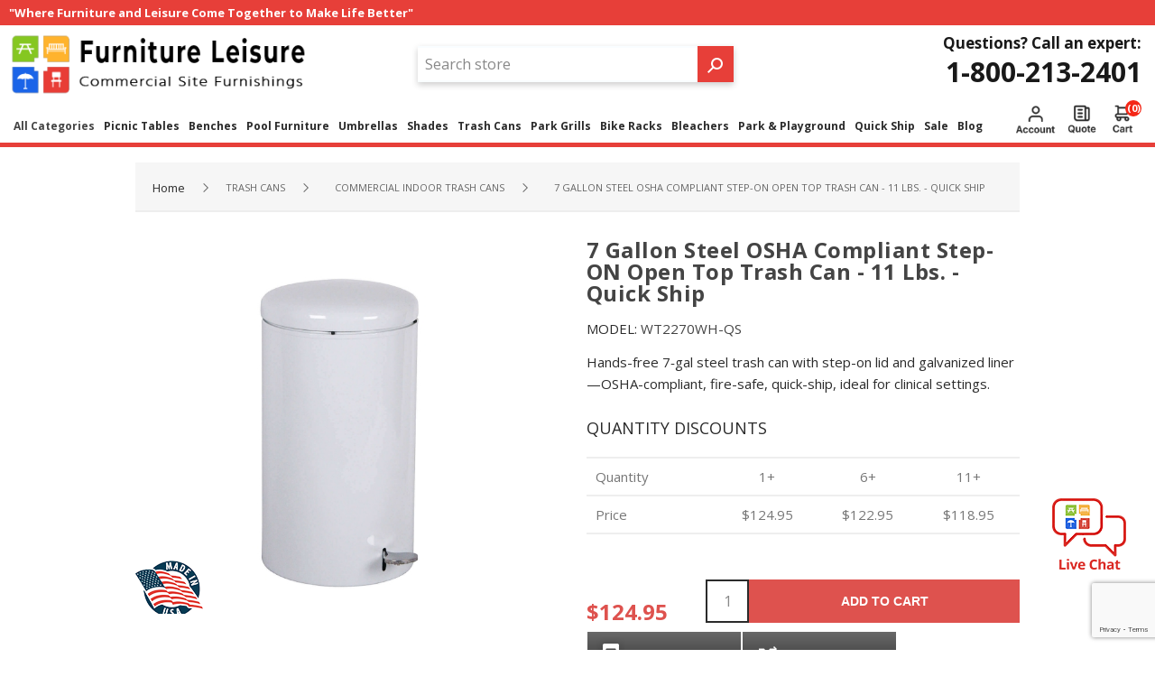

--- FILE ---
content_type: text/html; charset=utf-8
request_url: https://www.furnitureleisure.com/7-gallon-steel-osha-compliant-step-on-open-top-trash-can-quick-ship
body_size: 17614
content:
<!DOCTYPE html><html lang=en dir=ltr class=html-product-details-page><head><title>7&#x2011;Gallon OSHA Step&#x2011;On Steel Trash Can &#x2013; Furniture Leisure</title><meta charset=UTF-8><meta name=description content="Durable 7 gal steel trash can with step-on lid and galvanized liner. OSHA-compliant, fire-safe, quick-ship—designed for healthcare environments. Furniture Leisure."><meta name=keywords content=""><meta name=generator content=nopCommerce><meta name=viewport content="width=device-width, initial-scale=1.0, minimum-scale=1.0, maximum-scale=2.0"><link rel=preconnect href=https://fonts.googleapis.com><link rel=preconnect href=https://fonts.gstatic.com crossorigin><meta name=google-site-verification content=84dsBPDFpoypQoHAs5957IUiYR4MD54BTq_w87CeiyM><meta property=og:type content=product><meta property=og:title content="7 Gallon Steel OSHA Compliant  Step-ON Open Top Trash Can - 11 Lbs. - Quick Ship"><meta property=og:description content="Durable 7 gal steel trash can with step-on lid and galvanized liner. OSHA-compliant, fire-safe, quick-ship—designed for healthcare environments. Furniture Leisure."><meta property=og:image content=https://www.furnitureleisure.com/images/thumbs/0003922_7-gallon-steel-osha-compliant-step-on-open-top-trash-can-11-lbs-quick-ship_600.jpeg><meta property=og:image:url content=https://www.furnitureleisure.com/images/thumbs/0003922_7-gallon-steel-osha-compliant-step-on-open-top-trash-can-11-lbs-quick-ship_600.jpeg><meta property=og:url content=https://www.furnitureleisure.com/7-gallon-steel-osha-compliant-step-on-open-top-trash-can-quick-ship><meta property=og:site_name content="Furniture Leisure"><meta property=twitter:card content=summary><meta property=twitter:site content="Furniture Leisure"><meta property=twitter:title content="7 Gallon Steel OSHA Compliant  Step-ON Open Top Trash Can - 11 Lbs. - Quick Ship"><meta property=twitter:description content="Durable 7 gal steel trash can with step-on lid and galvanized liner. OSHA-compliant, fire-safe, quick-ship—designed for healthcare environments. Furniture Leisure."><meta property=twitter:image content=https://www.furnitureleisure.com/images/thumbs/0003922_7-gallon-steel-osha-compliant-step-on-open-top-trash-can-11-lbs-quick-ship_600.jpeg><meta property=twitter:url content=https://www.furnitureleisure.com/7-gallon-steel-osha-compliant-step-on-open-top-trash-can-quick-ship><link rel=stylesheet href="/css/idnwmrcuus7swvuo3g8hqa.styles.css?v=5g_7VrrzaqgHD7MIAUWfOk_wrj0"><style>.product-details-page .full-description{display:none}.product-details-page .ui-tabs .full-description{display:block}.product-details-page .tabhead-full-description{display:none}.product-details-page .product-specs-box{display:none}.product-details-page .ui-tabs .product-specs-box{display:block}.product-details-page .ui-tabs .product-specs-box .title{display:none}.product-details-page .product-no-reviews,.product-details-page .product-review-links{display:none}</style><script type=application/ld+json>{"@context":"http://schema.org/","@type":"Product","name":"7 Gallon Steel OSHA Compliant Step-ON Open Top Trash Can - 11 Lbs. - Quick Ship","image":"https://www.furnitureleisure.com/images/thumbs/0003922_7-gallon-steel-osha-compliant-step-on-open-top-trash-can-11-lbs-quick-ship.jpeg","description":"Our OSHA Complaint 7-gallon steel trash can with step-on open top is ideal for health-care facilities such as hospitals,doctors' offices,and clinics. Featuring a safe & hands-free receptacle for sanitary disposal for any place dealing with bio-hazardous materials. This receptacle is compliant with the OSHA standard for bloodborne pathogens. Complete with a galvanized liner for fire safety,durability,and easy cleaning. The USA sourced and constructed this product!*Product is Eligible for Quick Ship!• Hands-Free Operation • Sanitary Disposal • Fire Safe Steel Construction • OSHA Complaint • 5 Year Commercial Warranty. ","sku":"WT2270WH-QS","productID":"WT2270WH-QS","brand":{"@type":"Brand","name":"Witt"},"mpn":"2270WH","offers":{"@type":"AggregateOffer","lowPrice":118.95,"highPrice":124.95,"offerCount":"7","priceCurrency":"USD","url":"https://www.furnitureleisure.com/7-gallon-steel-osha-compliant-step-on-open-top-trash-can-quick-ship","itemCondition":"https://schema.org/NewCondition","availability":"http://schema.org/InStock","seller":{"@type":"Organization","name":"Furniture Leisure","url":"https://www.furnitureleisure.com/","logo":"https://www.furnitureleisure.com/Themes/Brooklyn/Content/images/logo.png"}}}</script><script type=application/ld+json>{"@context":"http://schema.org/","@type":"BreadcrumbList","itemListElement":[{"@type":"ListItem","position":"1","item":{"@id":"https://www.furnitureleisure.com/commercial-trash-cans-and-receptacles","name":"Trash Cans"}},{"@type":"ListItem","position":"2","item":{"@id":"https://www.furnitureleisure.com/commercial-indoor-trash-cans","name":"Commercial Indoor Trash Cans"}}]}</script><link rel=canonical href=https://www.furnitureleisure.com/7-gallon-steel-osha-compliant-step-on-open-top-trash-can-quick-ship><body class=product-details-page-body><input name=__RequestVerificationToken type=hidden value=CfDJ8MdHBtHB6-ZPkaX6P4Y1tpyeBl4ncD5qy9blmyUD-oqmtCW0TeIQxFj-3vNrxAX0y-5CLO2nwK7I8uHsD5vnhxCS1jkjP3uZhjiSeIWTP2F_iEacRf75HVG-JwqICRYMGmcYNfc9QHV5aIjcW24N4Ps><noscript><img loading=lazy height=1 width=1 style=display:none src="https://www.facebook.com/tr?id=1180440739858530%&amp;ev=PageView&amp;noscript=1"></noscript><noscript><iframe src="https://www.googletagmanager.com/ns.html?id=GTM-TWBBG2PX" height=0 width=0 style=display:none;visibility:hidden></iframe></noscript><div class=ajax-loading-block-window style=display:none></div><div id=dialog-notifications-success title=Notification style=display:none></div><div id=dialog-notifications-error title=Error style=display:none></div><div id=dialog-notifications-warning title=Warning style=display:none></div><div id=bar-notification class=bar-notification-container data-close=Close></div><!--[if lte IE 7]><div style=clear:both;height:59px;text-align:center;position:relative><a href=http://www.microsoft.com/windows/internet-explorer/default.aspx target=_blank><img loading=lazy src=/Themes/Brooklyn/Content/img/ie_warning.jpg height=42 width=820 alt="You are using an outdated browser. For a faster, safer browsing experience, upgrade for free today."></a></div><![endif]--><div class="master-wrapper-page items-per-row-four"><div class="header header-2"><div id=headerTop class=header-top><div class=header-options-top-wrapper><div class=header-top-message-wrap><span class=header-top-message>"Where Furniture and Leisure Come Together to Make Life Better"</span></div><div class=header-options><div class=header-selectors-wrapper></div></div></div></div><div class=header-upper><div class=header-options-wrapper><div class=header-logo><a href="/" class=logo><img loading=lazy alt="Furniture Leisure" title="Furniture Leisure" src="https://www.furnitureleisure.com/images/thumbs/0048039_FL Logo2.png"></a></div><div class="search-box store-search-box"><form method=get id=small-search-box-form action=/search><input type=text class=search-box-text id=small-searchterms autocomplete=off name=q placeholder="Search store" aria-label="Search store"> <input type=hidden class=instantSearchResourceElement data-highlightfirstfoundelement=false data-minkeywordlength=3 data-defaultproductsortoption=0 data-instantsearchurl=/instantSearchFor data-searchpageurl=/search data-searchinproductdescriptions=true data-numberofvisibleproducts=4 data-noresultsresourcetext=" No data found."> <button type=submit class="button-1 search-box-button">Search</button></form></div><div class=header-options><div class=header-links-wrapper><div class=header-links><ul><li><a href="/register?returnUrl=%2F7-gallon-steel-osha-compliant-step-on-open-top-trash-can-quick-ship" class=ico-register>Register</a><li><a href="/login?returnUrl=%2F7-gallon-steel-osha-compliant-step-on-open-top-trash-can-quick-ship" class=ico-login>Log In</a></ul></div></div><div class=header-selectors-wrapper></div><div class=header-phone><span class=label>Questions? Call an expert:</span> <a class=phone href=tel:1-800-213-2401>1-800-213-2401</a></div></div></div></div><div id=headerLower class=header-lower><div class=header-actions-wrapper><div id=headerMenuParent class=header-menu-parent><div class="header-menu pictures-per-row-four"><div class=close-menu><label>Menu</label> <span>Close</span></div><ul class=mega-menu data-isrtlenabled=false data-enableclickfordropdown=false><li class=has-sublist><span class="with-subcategories labelfornextplusbutton">All Categories</span><div class="dropdown categories fullWidth boxes-5"><div class=row-wrapper><div class=row><div class=box><div class=picture><a href=/commercial-picnic-tables title="Show products in category Picnic Tables"><img loading=lazy class=lazy alt="Picture for category Picnic Tables" src="[data-uri]" data-original=https://www.furnitureleisure.com/images/thumbs/0008097_picnic-tables_109.png></a></div><div class=details><div class=title><strong><a href=/commercial-picnic-tables title="Picnic Tables"><span>Picnic Tables</span></a></strong></div></div></div><div class=box><div class=picture><a href=/commercial-outdoor-benches title="Show products in category Benches"><img loading=lazy class=lazy alt="Picture for category Benches" src="[data-uri]" data-original=https://www.furnitureleisure.com/images/thumbs/0008080_benches_109.png></a></div><div class=details><div class=title><strong><a href=/commercial-outdoor-benches title=Benches><span>Benches</span></a></strong></div></div></div><div class=box><div class=picture><a href=/commercial-pool-furniture title="Show products in category Pool Furniture"><img loading=lazy class=lazy alt="Picture for category Pool Furniture" src="[data-uri]" data-original=https://www.furnitureleisure.com/images/thumbs/0008081_pool-furniture_109.png></a></div><div class=details><div class=title><strong><a href=/commercial-pool-furniture title="Pool Furniture"><span>Pool Furniture</span></a></strong></div></div></div><div class=box><div class=picture><a href=/commercial-umbrellas title="Show products in category Umbrellas"><img loading=lazy class=lazy alt="Picture for category Umbrellas" src="[data-uri]" data-original=https://www.furnitureleisure.com/images/thumbs/0008085_umbrellas_109.png></a></div><div class=details><div class=title><strong><a href=/commercial-umbrellas title=Umbrellas><span>Umbrellas</span></a></strong></div></div></div><div class=box><div class=picture><a href=/commercial-trash-cans-and-receptacles title="Show products in category Trash Cans"><img loading=lazy class=lazy alt="Picture for category Trash Cans" src="[data-uri]" data-original=https://www.furnitureleisure.com/images/thumbs/0008083_trash-cans_109.png></a></div><div class=details><div class=title><strong><a href=/commercial-trash-cans-and-receptacles title="Trash Cans"><span>Trash Cans</span></a></strong></div></div></div></div><div class=row><div class=box><div class=picture><a href=/commercial-park-grills title="Show products in category Park Grills"><img loading=lazy class=lazy alt="Picture for category Park Grills" src="[data-uri]" data-original=https://www.furnitureleisure.com/images/thumbs/0008165_park-grills_109.png></a></div><div class=details><div class=title><strong><a href=/commercial-park-grills title="Park Grills"><span>Park Grills</span></a></strong></div></div></div><div class=box><div class=picture><a href=/commercial-bike-racks title="Show products in category Bike Racks"><img loading=lazy class=lazy alt="Picture for category Bike Racks" src="[data-uri]" data-original=https://www.furnitureleisure.com/images/thumbs/0008065_bike-racks_109.png></a></div><div class=details><div class=title><strong><a href=/commercial-bike-racks title="Bike Racks"><span>Bike Racks</span></a></strong></div></div></div><div class=box><div class=picture><a href=/commercial-aluminum-bleachers title="Show products in category Bleachers"><img loading=lazy class=lazy alt="Picture for category Bleachers" src="[data-uri]" data-original=https://www.furnitureleisure.com/images/thumbs/0008087_bleachers_109.png></a></div><div class=details><div class=title><strong><a href=/commercial-aluminum-bleachers title=Bleachers><span>Bleachers</span></a></strong></div></div></div><div class=box><div class=picture><a href=/quick-ship-outdoor-furniture title="Show products in category Quick Ship"><img loading=lazy class=lazy alt="Picture for category Quick Ship" src="[data-uri]" data-original=https://www.furnitureleisure.com/images/thumbs/0008098_quick-ship_109.png></a></div><div class=details><div class=title><strong><a href=/quick-ship-outdoor-furniture title="Quick Ship"><span>Quick Ship</span></a></strong></div></div></div><div class=box><div class=picture><a href=/commercial-restaurant-furniture title="Show products in category Restaurant Furniture"><img loading=lazy class=lazy alt="Picture for category Restaurant Furniture" src="[data-uri]" data-original=https://www.furnitureleisure.com/images/thumbs/0008092_restaurant-furniture_109.png></a></div><div class=details><div class=title><strong><a href=/commercial-restaurant-furniture title="Restaurant Furniture"><span>Restaurant Furniture</span></a></strong></div></div></div></div><div class=row><div class=box><div class=picture><a href=/commercial-shade-structures title="Show products in category Shades"><img loading=lazy class=lazy alt="Picture for category Shades" src="[data-uri]" data-original=https://www.furnitureleisure.com/images/thumbs/0008147_shades_109.png></a></div><div class=details><div class=title><strong><a href=/commercial-shade-structures title=Shades><span>Shades</span></a></strong></div></div></div><div class=box><div class=picture><a href=/commercial-outdoor-seating title="Show products in category Outdoor Seating Furniture"><img loading=lazy class=lazy alt="Picture for category Outdoor Seating Furniture" src="[data-uri]" data-original=https://www.furnitureleisure.com/images/thumbs/0051635_outdoor-seating-furniture_109.png></a></div><div class=details><div class=title><strong><a href=/commercial-outdoor-seating title="Outdoor Seating Furniture"><span>Outdoor Seating Furniture</span></a></strong></div></div></div><div class=box><div class=picture><a href=/park-and-playground-equipment title="Show products in category Park &amp; Playground"><img loading=lazy class=lazy alt="Picture for category Park &amp; Playground" src="[data-uri]" data-original=https://www.furnitureleisure.com/images/thumbs/0015383_park-playground_109.png></a></div><div class=details><div class=title><strong><a href=/park-and-playground-equipment title="Park &amp; Playground"><span>Park &amp; Playground</span></a></strong></div></div></div><div class=box><div class=picture><a href=/dog-park-equipment title="Show products in category Dog Park Equipment"><img loading=lazy class=lazy alt="Picture for category Dog Park Equipment" src="[data-uri]" data-original=https://www.furnitureleisure.com/images/thumbs/0053190_dog-park-equipment_109.png></a></div><div class=details><div class=title><strong><a href=/dog-park-equipment title="Dog Park Equipment"><span>Dog Park Equipment</span></a></strong></div></div></div><div class=box><div class=picture><a href=/ada-commercial-furniture title="Show products in category ADA Commercial Furniture"><img loading=lazy class=lazy alt="Picture for category ADA Commercial Furniture" src="[data-uri]" data-original=https://www.furnitureleisure.com/images/thumbs/0008091_ada-commercial-furniture_109.png></a></div><div class=details><div class=title><strong><a href=/ada-commercial-furniture title="ADA Commercial Furniture"><span>ADA Commercial Furniture</span></a></strong></div></div></div></div><div class=row><div class=box><div class=picture><a href=/commercial-planters title="Show products in category Commercial Planters"><img loading=lazy class=lazy alt="Picture for category Commercial Planters" src="[data-uri]" data-original=https://www.furnitureleisure.com/images/thumbs/0008090_commercial-planters_109.png></a></div><div class=details><div class=title><strong><a href=/commercial-planters title="Commercial Planters"><span>Commercial Planters</span></a></strong></div></div></div><div class=box><div class=picture><a href=/concrete-bollard title="Show products in category Concrete Bollards"><img loading=lazy class=lazy alt="Picture for category Concrete Bollards" src="[data-uri]" data-original=https://www.furnitureleisure.com/images/thumbs/0010600_concrete-bollards_109.jpeg></a></div><div class=details><div class=title><strong><a href=/concrete-bollard title="Concrete Bollards"><span>Concrete Bollards</span></a></strong></div></div></div><div class=box><div class=picture><a href=/commercial-bistro-patio-furniture title="Show products in category Bistro Patio Furniture"><img loading=lazy class=lazy alt="Picture for category Bistro Patio Furniture" src="[data-uri]" data-original=https://www.furnitureleisure.com/images/thumbs/0047232_bistro-patio-furniture_109.jpeg></a></div><div class=details><div class=title><strong><a href=/commercial-bistro-patio-furniture title="Bistro Patio Furniture"><span>Bistro Patio Furniture</span></a></strong></div></div></div><div class=box><div class=picture><a href=/rhino-outdoor-furniture title="Show products in category RHINO Outdoor Furniture"><img loading=lazy class=lazy alt="Picture for category RHINO Outdoor Furniture" src="[data-uri]" data-original=https://www.furnitureleisure.com/images/thumbs/0015382_rhino-outdoor-furniture_109.png></a></div><div class=details><div class=title><strong><a href=/rhino-outdoor-furniture title="RHINO Outdoor Furniture"><span>RHINO Outdoor Furniture</span></a></strong></div></div></div><div class=box><div class=picture><a href=/elite-commercial-outdoor-furniture title="Show products in category ELITE Outdoor Furniture"><img loading=lazy class=lazy alt="Picture for category ELITE Outdoor Furniture" src="[data-uri]" data-original=https://www.furnitureleisure.com/images/thumbs/0047803_elite-outdoor-furniture_109.png></a></div><div class=details><div class=title><strong><a href=/elite-commercial-outdoor-furniture title="ELITE Outdoor Furniture"><span>ELITE Outdoor Furniture</span></a></strong></div></div></div></div><div class=row><div class=box><div class=picture><a href=/commercial-site-furnishing-sale title="Show products in category Sale"><img loading=lazy class=lazy alt="Picture for category Sale" src="[data-uri]" data-original=https://www.furnitureleisure.com/images/thumbs/0055595_sale_109.jpeg></a></div><div class=details><div class=title><strong><a href=/commercial-site-furnishing-sale title=Sale><span>Sale</span></a></strong></div></div></div><div class=empty-box></div><div class=empty-box></div><div class=empty-box></div><div class=empty-box></div></div></div></div><li class=has-sublist><a class=with-subcategories href=/commercial-picnic-tables><span>Picnic Tables</span></a><div class="dropdown categories fullWidth boxes-5"><div class=row-wrapper><div class=row><div class=box><div class=picture><a href=/plastic-coated-metal-picnic-tables title="Show products in category Metal - Thermoplastic"><img loading=lazy class=lazy alt="Picture for category Metal - Thermoplastic" src="[data-uri]" data-original=https://www.furnitureleisure.com/images/thumbs/0008119_metal-thermoplastic_109.png></a></div><div class=details><div class=title><strong><a href=/plastic-coated-metal-picnic-tables title="Metal - Thermoplastic"><span>Metal - Thermoplastic</span></a></strong></div></div></div><div class=box><div class=picture><a href=/wooden-picnic-tables title="Show products in category Wood"><img loading=lazy class=lazy alt="Picture for category Wood" src="[data-uri]" data-original=https://www.furnitureleisure.com/images/thumbs/0008118_wood_109.png></a></div><div class=details><div class=title><strong><a href=/wooden-picnic-tables title=Wood><span>Wood</span></a></strong></div></div></div><div class=box><div class=picture><a href=/recycled-plastic-picnic-tables title="Show products in category Recycled Plastic"><img loading=lazy class=lazy alt="Picture for category Recycled Plastic" src="[data-uri]" data-original=https://www.furnitureleisure.com/images/thumbs/0008117_recycled-plastic_109.png></a></div><div class=details><div class=title><strong><a href=/recycled-plastic-picnic-tables title="Recycled Plastic"><span>Recycled Plastic</span></a></strong></div></div></div><div class=box><div class=picture><a href=/concrete-picnic-tables title="Show products in category Concrete"><img loading=lazy class=lazy alt="Picture for category Concrete" src="[data-uri]" data-original=https://www.furnitureleisure.com/images/thumbs/0008116_concrete_109.png></a></div><div class=details><div class=title><strong><a href=/concrete-picnic-tables title=Concrete><span>Concrete</span></a></strong></div></div></div><div class=box><div class=picture><a href=/aluminum-picnic-tables title="Show products in category Aluminum"><img loading=lazy class=lazy alt="Picture for category Aluminum" src="[data-uri]" data-original=https://www.furnitureleisure.com/images/thumbs/0008115_aluminum_109.png></a></div><div class=details><div class=title><strong><a href=/aluminum-picnic-tables title=Aluminum><span>Aluminum</span></a></strong></div></div></div></div><div class=row><div class=box><div class=picture><a href=/fiberglass-picnic-tables title="Show products in category Fiberglass"><img loading=lazy class=lazy alt="Picture for category Fiberglass" src="[data-uri]" data-original=https://www.furnitureleisure.com/images/thumbs/0008114_fiberglass_109.png></a></div><div class=details><div class=title><strong><a href=/fiberglass-picnic-tables title=Fiberglass><span>Fiberglass</span></a></strong></div></div></div><div class=box><div class=picture><a href=/ada-wheelchair-accessible-picnic-tables title="Show products in category Wheelchair Accessible"><img loading=lazy class=lazy alt="Picture for category Wheelchair Accessible" src="[data-uri]" data-original=https://www.furnitureleisure.com/images/thumbs/0008113_wheelchair-accessible_109.png></a></div><div class=details><div class=title><strong><a href=/ada-wheelchair-accessible-picnic-tables title="Wheelchair Accessible"><span>Wheelchair Accessible</span></a></strong></div></div></div><div class=box><div class=picture><a href=/kid-size-picnic-tables title="Show products in category Kid Size"><img loading=lazy class=lazy alt="Picture for category Kid Size" src="[data-uri]" data-original=https://www.furnitureleisure.com/images/thumbs/0008112_kid-size_109.png></a></div><div class=details><div class=title><strong><a href=/kid-size-picnic-tables title="Kid Size"><span>Kid Size</span></a></strong></div></div></div><div class=box><div class=picture><a href=/designers-choice-picnic-tables title="Show products in category Designer's Choice Picnic Tables"><img loading=lazy class=lazy alt="Picture for category Designer's Choice Picnic Tables" src="[data-uri]" data-original=https://www.furnitureleisure.com/images/thumbs/0012534_designers-choice-picnic-tables_109.png></a></div><div class=details><div class=title><strong><a href=/designers-choice-picnic-tables title="Designer's Choice Picnic Tables"><span>Designer&#x27;s Choice Picnic Tables</span></a></strong></div></div></div><div class=box><div class=picture><a href=/picnic-table-frame-kits-and-accessories title="Show products in category Frame Kits &amp; Accessories"><img loading=lazy class=lazy alt="Picture for category Frame Kits &amp; Accessories" src="[data-uri]" data-original=https://www.furnitureleisure.com/images/thumbs/0008111_frame-kits-accessories_109.png></a></div><div class=details><div class=title><strong><a href=/picnic-table-frame-kits-and-accessories title="Frame Kits &amp; Accessories"><span>Frame Kits &amp; Accessories</span></a></strong></div></div></div></div></div></div><li class=has-sublist><a class=with-subcategories href=/commercial-outdoor-benches><span>Benches</span></a><div class="dropdown categories fullWidth boxes-5"><div class=row-wrapper><div class=row><div class=box><div class=picture><a href=/plastic-coated-metal-benches title="Show products in category Metal &amp; Thermoplastic"><img loading=lazy class=lazy alt="Picture for category Metal &amp; Thermoplastic" src="[data-uri]" data-original=https://www.furnitureleisure.com/images/thumbs/0008120_metal-thermoplastic_109.png></a></div><div class=details><div class=title><strong><a href=/plastic-coated-metal-benches title="Metal &amp; Thermoplastic"><span>Metal &amp; Thermoplastic</span></a></strong></div></div></div><div class=box><div class=picture><a href=/commercial-wooden-benches title="Show products in category Wooden"><img loading=lazy class=lazy alt="Picture for category Wooden" src="[data-uri]" data-original=https://www.furnitureleisure.com/images/thumbs/0047275_wooden_109.jpeg></a></div><div class=details><div class=title><strong><a href=/commercial-wooden-benches title=Wooden><span>Wooden</span></a></strong></div></div></div><div class=box><div class=picture><a href=/recycled-plastic-benches title="Show products in category Recycled Plastic"><img loading=lazy class=lazy alt="Picture for category Recycled Plastic" src="[data-uri]" data-original=https://www.furnitureleisure.com/images/thumbs/0008128_recycled-plastic_109.png></a></div><div class=details><div class=title><strong><a href=/recycled-plastic-benches title="Recycled Plastic"><span>Recycled Plastic</span></a></strong></div></div></div><div class=box><div class=picture><a href=/concrete-benches title="Show products in category Concrete"><img loading=lazy class=lazy alt="Picture for category Concrete" src="[data-uri]" data-original=https://www.furnitureleisure.com/images/thumbs/0008123_concrete_109.png></a></div><div class=details><div class=title><strong><a href=/concrete-benches title=Concrete><span>Concrete</span></a></strong></div></div></div><div class=box><div class=picture><a href=/aluminum-benches-outdoor title="Show products in category Aluminum"><img loading=lazy class=lazy alt="Picture for category Aluminum" src="[data-uri]" data-original=https://www.furnitureleisure.com/images/thumbs/0008124_aluminum_109.png></a></div><div class=details><div class=title><strong><a href=/aluminum-benches-outdoor title=Aluminum><span>Aluminum</span></a></strong></div></div></div></div><div class=row><div class=box><div class=picture><a href=/fiberglass-benches title="Show products in category Fiberglass"><img loading=lazy class=lazy alt="Picture for category Fiberglass" src="[data-uri]" data-original=https://www.furnitureleisure.com/images/thumbs/0008129_fiberglass_109.png></a></div><div class=details><div class=title><strong><a href=/fiberglass-benches title=Fiberglass><span>Fiberglass</span></a></strong></div></div></div><div class=box><div class=picture><a href=/buddy-benches title="Show products in category Buddy Benches"><img loading=lazy class=lazy alt="Picture for category Buddy Benches" src="[data-uri]" data-original=https://www.furnitureleisure.com/images/thumbs/0008126_buddy-benches_109.png></a></div><div class=details><div class=title><strong><a href=/buddy-benches title="Buddy Benches"><span>Buddy Benches</span></a></strong></div></div></div><div class=box><div class=picture><a href=/custom-logo-and-memorial-benches title="Show products in category Custom &amp; Memorial"><img loading=lazy class=lazy alt="Picture for category Custom &amp; Memorial" src="[data-uri]" data-original=https://www.furnitureleisure.com/images/thumbs/0000429_custom-memorial_109.jpeg></a></div><div class=details><div class=title><strong><a href=/custom-logo-and-memorial-benches title="Custom &amp; Memorial"><span>Custom &amp; Memorial</span></a></strong></div></div></div><div class=box><div class=picture><a href=/childrens-outdooor-benches title="Show products in category Child Size"><img loading=lazy class=lazy alt="Picture for category Child Size" src="[data-uri]" data-original=https://www.furnitureleisure.com/images/thumbs/0008127_child-size_109.png></a></div><div class=details><div class=title><strong><a href=/childrens-outdooor-benches title="Child Size"><span>Child Size</span></a></strong></div></div></div><div class=box><div class=picture><a href=/designers-choice-commercial-benches title="Show products in category Designer's Choice"><img loading=lazy class=lazy alt="Picture for category Designer's Choice" src="[data-uri]" data-original=https://www.furnitureleisure.com/images/thumbs/0012336_designers-choice_109.png></a></div><div class=details><div class=title><strong><a href=/designers-choice-commercial-benches title="Designer's Choice"><span>Designer&#x27;s Choice</span></a></strong></div></div></div></div><div class=row><div class=box><div class=picture><a href=/park-benches title="Show products in category Park Benches"><img loading=lazy class=lazy alt="Picture for category Park Benches" src="[data-uri]" data-original=https://www.furnitureleisure.com/images/thumbs/0047104_park-benches_109.jpeg></a></div><div class=details><div class=title><strong><a href=/park-benches title="Park Benches"><span>Park Benches</span></a></strong></div></div></div><div class=empty-box></div><div class=empty-box></div><div class=empty-box></div><div class=empty-box></div></div></div></div><li class=has-sublist><a class=with-subcategories href=/commercial-pool-furniture><span>Pool Furniture</span></a><div class="dropdown categories fullWidth boxes-5"><div class=row-wrapper><div class=row><div class=box><div class=picture><a href=/commercial-chaise-lounges title="Show products in category Chaise Lounges"><img loading=lazy class=lazy alt="Picture for category Chaise Lounges" src="[data-uri]" data-original=https://www.furnitureleisure.com/images/thumbs/0008233_chaise-lounges_109.png></a></div><div class=details><div class=title><strong><a href=/commercial-chaise-lounges title="Chaise Lounges"><span>Chaise Lounges</span></a></strong></div></div></div><div class=box><div class=picture><a href=/poolside-chairs title="Show products in category Poolside Chairs"><img loading=lazy class=lazy alt="Picture for category Poolside Chairs" src="[data-uri]" data-original=https://www.furnitureleisure.com/images/thumbs/0008234_poolside-chairs_109.png></a></div><div class=details><div class=title><strong><a href=/poolside-chairs title="Poolside Chairs"><span>Poolside Chairs</span></a></strong></div></div></div><div class=box><div class=picture><a href=/poolside-and-patio-tables title="Show products in category Poolside Tables"><img loading=lazy class=lazy alt="Picture for category Poolside Tables" src="[data-uri]" data-original=https://www.furnitureleisure.com/images/thumbs/0008235_poolside-tables_109.png></a></div><div class=details><div class=title><strong><a href=/poolside-and-patio-tables title="Poolside Tables"><span>Poolside Tables</span></a></strong></div></div></div><div class=box><div class=picture><a href=/in-pool-furniture title="Show products in category In-Pool Furniture"><img loading=lazy class=lazy alt="Picture for category In-Pool Furniture" src="[data-uri]" data-original=https://www.furnitureleisure.com/images/thumbs/0019909_in-pool-furniture_109.jpeg></a></div><div class=details><div class=title><strong><a href=/in-pool-furniture title="In-Pool Furniture"><span>In-Pool Furniture</span></a></strong></div></div></div><div class=box><div class=picture><a href=/poolside-bar-counter-height-chairs title="Show products in category Bar &amp; Counter Height Chairs"><img loading=lazy class=lazy alt="Picture for category Bar &amp; Counter Height Chairs" src="[data-uri]" data-original=https://www.furnitureleisure.com/images/thumbs/0038856_bar-counter-height-chairs_109.jpeg></a></div><div class=details><div class=title><strong><a href=/poolside-bar-counter-height-chairs title="Bar &amp; Counter Height Chairs"><span>Bar &amp; Counter Height Chairs</span></a></strong></div></div></div></div><div class=row><div class=box><div class=picture><a href=/patio-ottomans title="Show products in category Ottomans"><img loading=lazy class=lazy alt="Picture for category Ottomans" src="[data-uri]" data-original=https://www.furnitureleisure.com/images/thumbs/0051290_ottomans_109.png></a></div><div class=details><div class=title><strong><a href=/patio-ottomans title=Ottomans><span>Ottomans</span></a></strong></div></div></div><div class=box><div class=picture><a href=/outdoor-patio-furniture title="Show products in category Outdoor Patio Furniture"><img loading=lazy class=lazy alt="Picture for category Outdoor Patio Furniture" src="[data-uri]" data-original=https://www.furnitureleisure.com/images/thumbs/0020263_outdoor-patio-furniture_109.png></a></div><div class=details><div class=title><strong><a href=/outdoor-patio-furniture title="Outdoor Patio Furniture"><span>Outdoor Patio Furniture</span></a></strong></div></div></div><div class=box><div class=picture><a href=/shop-by-material title="Show products in category Shop By Material"><img loading=lazy class=lazy alt="Picture for category Shop By Material" src="[data-uri]" data-original=https://www.furnitureleisure.com/images/thumbs/0008237_shop-by-material_109.png></a></div><div class=details><div class=title><strong><a href=/shop-by-material title="Shop By Material"><span>Shop By Material</span></a></strong></div></div></div><div class=box><div class=picture><a href=/our-brands title="Show products in category Our Brands"><img loading=lazy class=lazy alt="Picture for category Our Brands" src="[data-uri]" data-original=https://www.furnitureleisure.com/images/thumbs/0008238_our-brands_109.png></a></div><div class=details><div class=title><strong><a href=/our-brands title="Our Brands"><span>Our Brands</span></a></strong></div></div></div><div class=box><div class=picture><a href=/pool-furniture-collections title="Show products in category Pool Furniture Collections"><img loading=lazy class=lazy alt="Picture for category Pool Furniture Collections" src="[data-uri]" data-original=https://www.furnitureleisure.com/images/thumbs/0008239_pool-furniture-collections_109.png></a></div><div class=details><div class=title><strong><a href=/pool-furniture-collections title="Pool Furniture Collections"><span>Pool Furniture Collections</span></a></strong></div></div></div></div><div class=row><div class=box><div class=picture><a href=/pool-accessories title="Show products in category Pool Accessories"><img loading=lazy class=lazy alt="Picture for category Pool Accessories" src="[data-uri]" data-original=https://www.furnitureleisure.com/images/thumbs/0010901_pool-accessories_109.jpeg></a></div><div class=details><div class=title><strong><a href=/pool-accessories title="Pool Accessories"><span>Pool Accessories</span></a></strong></div></div></div><div class=box><div class=picture><a href=/luxury-pool-furniture-collection title="Show products in category Luxury Pool Furniture"><img loading=lazy class=lazy alt="Picture for category Luxury Pool Furniture" src="[data-uri]" data-original=https://www.furnitureleisure.com/images/thumbs/0049095_luxury-pool-furniture_109.jpeg></a></div><div class=details><div class=title><strong><a href=/luxury-pool-furniture-collection title="Luxury Pool Furniture"><span>Luxury Pool Furniture</span></a></strong></div></div></div><div class=empty-box></div><div class=empty-box></div><div class=empty-box></div></div></div></div><li class=has-sublist><a class=with-subcategories href=/commercial-umbrellas><span>Umbrellas</span></a><div class="dropdown categories fullWidth boxes-5"><div class=row-wrapper><div class=row><div class=box><div class=picture><a href=/commercial-market-umbrellas title="Show products in category Market"><img loading=lazy class=lazy alt="Picture for category Market" src="[data-uri]" data-original=https://www.furnitureleisure.com/images/thumbs/0008144_market_109.png></a></div><div class=details><div class=title><strong><a href=/commercial-market-umbrellas title=Market><span>Market</span></a></strong></div></div></div><div class=box><div class=picture><a href=/garden-umbrellas-and-patio-umbrellas title="Show products in category Patio"><img loading=lazy class=lazy alt="Picture for category Patio" src="[data-uri]" data-original=https://www.furnitureleisure.com/images/thumbs/0008145_patio_109.png></a></div><div class=details><div class=title><strong><a href=/garden-umbrellas-and-patio-umbrellas title=Patio><span>Patio</span></a></strong></div></div></div><div class=box><div class=picture><a href=/cantilever-umbrellas title="Show products in category Cantilever"><img loading=lazy class=lazy alt="Picture for category Cantilever" src="[data-uri]" data-original=https://www.furnitureleisure.com/images/thumbs/0008146_cantilever_109.png></a></div><div class=details><div class=title><strong><a href=/cantilever-umbrellas title=Cantilever><span>Cantilever</span></a></strong></div></div></div><div class=box><div class=picture><a href=/cabanas-outdoor-structures title="Show products in category Cabana"><img loading=lazy class=lazy alt="Picture for category Cabana" src="[data-uri]" data-original=https://www.furnitureleisure.com/images/thumbs/0008638_cabana_109.jpeg></a></div><div class=details><div class=title><strong><a href=/cabanas-outdoor-structures title=Cabana><span>Cabana</span></a></strong></div></div></div><div class=box><div class=picture><a href=/beach-umbrellas title="Show products in category Beach Umbrellas"><img loading=lazy class=lazy alt="Picture for category Beach Umbrellas" src="[data-uri]" data-original=https://www.furnitureleisure.com/images/thumbs/0055620_beach-umbrellas_109.png></a></div><div class=details><div class=title><strong><a href=/beach-umbrellas title="Beach Umbrellas"><span>Beach Umbrellas</span></a></strong></div></div></div></div><div class=row><div class=box><div class=picture><a href=/fiberglass-top-umbrellas title="Show products in category Fiberglass Top"><img loading=lazy class=lazy alt="Picture for category Fiberglass Top" src="[data-uri]" data-original=https://www.furnitureleisure.com/images/thumbs/0008148_fiberglass-top_109.png></a></div><div class=details><div class=title><strong><a href=/fiberglass-top-umbrellas title="Fiberglass Top"><span>Fiberglass Top</span></a></strong></div></div></div><div class=box><div class=picture><a href=/umbrella-bases title="Show products in category Bases"><img loading=lazy class=lazy alt="Picture for category Bases" src="[data-uri]" data-original=https://www.furnitureleisure.com/images/thumbs/0008149_bases_109.png></a></div><div class=details><div class=title><strong><a href=/umbrella-bases title=Bases><span>Bases</span></a></strong></div></div></div><div class=empty-box></div><div class=empty-box></div><div class=empty-box></div></div></div></div><li class=has-sublist><a class=with-subcategories href=/commercial-shade-structures><span>Shades</span></a><div class="dropdown categories fullWidth boxes-5"><div class=row-wrapper><div class=row><div class=box><div class=picture><a href=/permanent-outdoor-shade-structures title="Show products in category Hip Ends"><img loading=lazy class=lazy alt="Picture for category Hip Ends" src="[data-uri]" data-original=https://www.furnitureleisure.com/images/thumbs/0006678_hip-ends_109.jpeg></a></div><div class=details><div class=title><strong><a href=/permanent-outdoor-shade-structures title="Hip Ends"><span>Hip Ends</span></a></strong></div></div></div><div class=box><div class=picture><a href=/shade-umbrellas title="Show products in category Umbrellas"><img loading=lazy class=lazy alt="Picture for category Umbrellas" src="[data-uri]" data-original=https://www.furnitureleisure.com/images/thumbs/0006673_umbrellas_109.jpeg></a></div><div class=details><div class=title><strong><a href=/shade-umbrellas title=Umbrellas><span>Umbrellas</span></a></strong></div></div></div><div class=box><div class=picture><a href=/cantilever-shade-structures title="Show products in category Cantilevers"><img loading=lazy class=lazy alt="Picture for category Cantilevers" src="[data-uri]" data-original=https://www.furnitureleisure.com/images/thumbs/0006679_cantilevers_109.jpeg></a></div><div class=details><div class=title><strong><a href=/cantilever-shade-structures title=Cantilevers><span>Cantilevers</span></a></strong></div></div></div><div class=box><div class=picture><a href=/sail-shades title="Show products in category Sails"><img loading=lazy class=lazy alt="Picture for category Sails" src="[data-uri]" data-original=https://www.furnitureleisure.com/images/thumbs/0006676_sails_109.jpeg></a></div><div class=details><div class=title><strong><a href=/sail-shades title=Sails><span>Sails</span></a></strong></div></div></div><div class=box><div class=picture><a href=/metal-shade-structures title="Show products in category Metal Tops"><img loading=lazy class=lazy alt="Picture for category Metal Tops" src="[data-uri]" data-original=https://www.furnitureleisure.com/images/thumbs/0055539_metal-tops_109.png></a></div><div class=details><div class=title><strong><a href=/metal-shade-structures title="Metal Tops"><span>Metal Tops</span></a></strong></div></div></div></div><div class=row><div class=box><div class=picture><a href=/gazebos title="Show products in category Gazebos"><img loading=lazy class=lazy alt="Picture for category Gazebos" src="[data-uri]" data-original=https://www.furnitureleisure.com/images/thumbs/0055544_gazebos_109.png></a></div><div class=details><div class=title><strong><a href=/gazebos title=Gazebos><span>Gazebos</span></a></strong></div></div></div><div class=box><div class=picture><a href=/playground-sun-shade title="Show products in category Playground Modulars"><img loading=lazy class=lazy alt="Picture for category Playground Modulars" src="[data-uri]" data-original=https://www.furnitureleisure.com/images/thumbs/0055540_playground-modulars_109.png></a></div><div class=details><div class=title><strong><a href=/playground-sun-shade title="Playground Modulars"><span>Playground Modulars</span></a></strong></div></div></div><div class=empty-box></div><div class=empty-box></div><div class=empty-box></div></div></div></div><li class=has-sublist><a class=with-subcategories href=/commercial-trash-cans-and-receptacles><span>Trash Cans</span></a><div class="dropdown categories fullWidth boxes-5"><div class=row-wrapper><div class=row><div class=box><div class=picture><a href=/steel-trash-cans title="Show products in category Steel"><img loading=lazy class=lazy alt="Picture for category Steel" src="[data-uri]" data-original=https://www.furnitureleisure.com/images/thumbs/0008151_steel_109.png></a></div><div class=details><div class=title><strong><a href=/steel-trash-cans title=Steel><span>Steel</span></a></strong></div></div></div><div class=box><div class=picture><a href=/plastic-trash-cans title="Show products in category Plastic"><img loading=lazy class=lazy alt="Picture for category Plastic" src="[data-uri]" data-original=https://www.furnitureleisure.com/images/thumbs/0048063_plastic_109.jpeg></a></div><div class=details><div class=title><strong><a href=/plastic-trash-cans title=Plastic><span>Plastic</span></a></strong></div></div></div><div class=box><div class=picture><a href=/wooden-trash-cans title="Show products in category Wooden"><img loading=lazy class=lazy alt="Picture for category Wooden" src="[data-uri]" data-original=https://www.furnitureleisure.com/images/thumbs/0008153_wooden_109.png></a></div><div class=details><div class=title><strong><a href=/wooden-trash-cans title=Wooden><span>Wooden</span></a></strong></div></div></div><div class=box><div class=picture><a href=/recycled-plastic-trash-receptacles title="Show products in category Recycled Plastic"><img loading=lazy class=lazy alt="Picture for category Recycled Plastic" src="[data-uri]" data-original=https://www.furnitureleisure.com/images/thumbs/0048060_recycled-plastic_109.jpeg></a></div><div class=details><div class=title><strong><a href=/recycled-plastic-trash-receptacles title="Recycled Plastic"><span>Recycled Plastic</span></a></strong></div></div></div><div class=box><div class=picture><a href=/concrete-trash-cans title="Show products in category Concrete"><img loading=lazy class=lazy alt="Picture for category Concrete" src="[data-uri]" data-original=https://www.furnitureleisure.com/images/thumbs/0008162_concrete_109.png></a></div><div class=details><div class=title><strong><a href=/concrete-trash-cans title=Concrete><span>Concrete</span></a></strong></div></div></div></div><div class=row><div class=box><div class=picture><a href=/custom-logo-trash-receptacles title="Show products in category Custom Logo"><img loading=lazy class=lazy alt="Picture for category Custom Logo" src="[data-uri]" data-original=https://www.furnitureleisure.com/images/thumbs/0008157_custom-logo_109.png></a></div><div class=details><div class=title><strong><a href=/custom-logo-trash-receptacles title="Custom Logo"><span>Custom Logo</span></a></strong></div></div></div><div class=box><div class=picture><a href=/cigarette-receptacle title="Show products in category Cigarette Receptacles"><img loading=lazy class=lazy alt="Picture for category Cigarette Receptacles" src="[data-uri]" data-original=https://www.furnitureleisure.com/images/thumbs/0008158_cigarette-receptacles_109.png></a></div><div class=details><div class=title><strong><a href=/cigarette-receptacle title="Cigarette Receptacles"><span>Cigarette Receptacles</span></a></strong></div></div></div><div class=box><div class=picture><a href=/recycling-receptacles title="Show products in category Recycling Receptacles"><img loading=lazy class=lazy alt="Picture for category Recycling Receptacles" src="[data-uri]" data-original=https://www.furnitureleisure.com/images/thumbs/0038871_recycling-receptacles_109.jpeg></a></div><div class=details><div class=title><strong><a href=/recycling-receptacles title="Recycling Receptacles"><span>Recycling Receptacles</span></a></strong></div></div></div><div class=box><div class=picture><a href=/trash-can-accessories title="Show products in category Accessories &amp; Liners"><img loading=lazy class=lazy alt="Picture for category Accessories &amp; Liners" src="[data-uri]" data-original=https://www.furnitureleisure.com/images/thumbs/0048064_accessories-liners_109.jpeg></a></div><div class=details><div class=title><strong><a href=/trash-can-accessories title="Accessories &amp; Liners"><span>Accessories &amp; Liners</span></a></strong></div></div></div><div class=box><div class=picture><a href=/pet-waste-stations title="Show products in category Pet Waste Stations"><img loading=lazy class=lazy alt="Picture for category Pet Waste Stations" src="[data-uri]" data-original=https://www.furnitureleisure.com/images/thumbs/0048062_pet-waste-stations_109.jpeg></a></div><div class=details><div class=title><strong><a href=/pet-waste-stations title="Pet Waste Stations"><span>Pet Waste Stations</span></a></strong></div></div></div></div><div class=row><div class=box><div class=picture><a href=/gas-station-service-receptacles title="Show products in category Gas Station"><img loading=lazy class=lazy alt="Picture for category Gas Station" src="[data-uri]" data-original=https://www.furnitureleisure.com/images/thumbs/0048061_gas-station_109.jpeg></a></div><div class=details><div class=title><strong><a href=/gas-station-service-receptacles title="Gas Station"><span>Gas Station</span></a></strong></div></div></div><div class=box><div class=picture><a href=/commercial-indoor-trash-cans title="Show products in category Indoor"><img loading=lazy class=lazy alt="Picture for category Indoor" src="[data-uri]" data-original=https://www.furnitureleisure.com/images/thumbs/0054002_indoor_109.png></a></div><div class=details><div class=title><strong><a href=/commercial-indoor-trash-cans title=Indoor><span>Indoor</span></a></strong></div></div></div><div class=box><div class=picture><a href=/sanitation-stations title="Show products in category Sanitation Stations"><img loading=lazy class=lazy alt="Picture for category Sanitation Stations" src="[data-uri]" data-original=https://www.furnitureleisure.com/images/thumbs/0016856_sanitation-stations_109.jpeg></a></div><div class=details><div class=title><strong><a href=/sanitation-stations title="Sanitation Stations"><span>Sanitation Stations</span></a></strong></div></div></div><div class=empty-box></div><div class=empty-box></div></div></div></div><li class=has-sublist><a class=with-subcategories href=/commercial-park-grills><span>Park Grills</span></a><div class="dropdown categories fullWidth boxes-5"><div class=row-wrapper><div class=row><div class=box><div class=picture><a href=/pedestal-park-grills title="Show products in category Pedestal Park Grills"><img loading=lazy class=lazy alt="Picture for category Pedestal Park Grills" src="[data-uri]" data-original=https://www.furnitureleisure.com/images/thumbs/0008176_pedestal-park-grills_109.png></a></div><div class=details><div class=title><strong><a href=/pedestal-park-grills title="Pedestal Park Grills"><span>Pedestal Park Grills</span></a></strong></div></div></div><div class=box><div class=picture><a href=/large-park-grills title="Show products in category Large Park Grills"><img loading=lazy class=lazy alt="Picture for category Large Park Grills" src="[data-uri]" data-original=https://www.furnitureleisure.com/images/thumbs/0008175_large-park-grills_109.png></a></div><div class=details><div class=title><strong><a href=/large-park-grills title="Large Park Grills"><span>Large Park Grills</span></a></strong></div></div></div><div class=box><div class=picture><a href=/covered-park-grills title="Show products in category Covered Park Grills"><img loading=lazy class=lazy alt="Picture for category Covered Park Grills" src="[data-uri]" data-original=https://www.furnitureleisure.com/images/thumbs/0008174_covered-park-grills_109.png></a></div><div class=details><div class=title><strong><a href=/covered-park-grills title="Covered Park Grills"><span>Covered Park Grills</span></a></strong></div></div></div><div class=box><div class=picture><a href=/fire-rings title="Show products in category Fire Rings"><img loading=lazy class=lazy alt="Picture for category Fire Rings" src="[data-uri]" data-original=https://www.furnitureleisure.com/images/thumbs/0008178_fire-rings_109.png></a></div><div class=details><div class=title><strong><a href=/fire-rings title="Fire Rings"><span>Fire Rings</span></a></strong></div></div></div><div class=box><div class=picture><a href=/grill-accessories title="Show products in category Grill Accessories"><img loading=lazy class=lazy alt="Picture for category Grill Accessories" src="[data-uri]" data-original=https://www.furnitureleisure.com/images/thumbs/0008171_grill-accessories_109.png></a></div><div class=details><div class=title><strong><a href=/grill-accessories title="Grill Accessories"><span>Grill Accessories</span></a></strong></div></div></div></div></div></div><li class=has-sublist><a class=with-subcategories href=/commercial-bike-racks><span>Bike Racks</span></a><div class="dropdown categories fullWidth boxes-5"><div class=row-wrapper><div class=row><div class=box><div class=picture><a href=/loop-style-bike-racks title="Show products in category Loop Bike Racks"><img loading=lazy class=lazy alt="Picture for category Loop Bike Racks" src="[data-uri]" data-original=https://www.furnitureleisure.com/images/thumbs/0008180_loop-bike-racks_109.png></a></div><div class=details><div class=title><strong><a href=/loop-style-bike-racks title="Loop Bike Racks"><span>Loop Bike Racks</span></a></strong></div></div></div><div class=box><div class=picture><a href=/grid-bike-racks title="Show products in category Grid Bike Rack"><img loading=lazy class=lazy alt="Picture for category Grid Bike Rack" src="[data-uri]" data-original=https://www.furnitureleisure.com/images/thumbs/0008181_grid-bike-rack_109.png></a></div><div class=details><div class=title><strong><a href=/grid-bike-racks title="Grid Bike Rack"><span>Grid Bike Rack</span></a></strong></div></div></div><div class=box><div class=picture><a href=/circle-style-bike-racks title="Show products in category Circle Bike Racks"><img loading=lazy class=lazy alt="Picture for category Circle Bike Racks" src="[data-uri]" data-original=https://www.furnitureleisure.com/images/thumbs/0008182_circle-bike-racks_109.png></a></div><div class=details><div class=title><strong><a href=/circle-style-bike-racks title="Circle Bike Racks"><span>Circle Bike Racks</span></a></strong></div></div></div><div class=box><div class=picture><a href=/low-profile-bike-racks title="Show products in category Low Profile Bike Racks"><img loading=lazy class=lazy alt="Picture for category Low Profile Bike Racks" src="[data-uri]" data-original=https://www.furnitureleisure.com/images/thumbs/0008183_low-profile-bike-racks_109.png></a></div><div class=details><div class=title><strong><a href=/low-profile-bike-racks title="Low Profile Bike Racks"><span>Low Profile Bike Racks</span></a></strong></div></div></div><div class=box><div class=picture><a href=/custom-bike-racks title="Show products in category Custom Bike Racks"><img loading=lazy class=lazy alt="Picture for category Custom Bike Racks" src="[data-uri]" data-original=https://www.furnitureleisure.com/images/thumbs/0008184_custom-bike-racks_109.png></a></div><div class=details><div class=title><strong><a href=/custom-bike-racks title="Custom Bike Racks"><span>Custom Bike Racks</span></a></strong></div></div></div></div></div></div><li class=has-sublist><a class=with-subcategories href=/commercial-aluminum-bleachers><span>Bleachers</span></a><div class="dropdown categories fullWidth boxes-5"><div class=row-wrapper><div class=row><div class=box><div class=picture><a href=/school-bleachers title="Show products in category 2 to 5 Rows"><img loading=lazy class=lazy alt="Picture for category 2 to 5 Rows" src="[data-uri]" data-original=https://www.furnitureleisure.com/images/thumbs/0053012_2-to-5-rows_109.png></a></div><div class=details><div class=title><strong><a href=/school-bleachers title="2 to 5 Rows"><span>2 to 5 Rows</span></a></strong></div></div></div><div class=box><div class=picture><a href=/stadium-edition-bleachers title="Show products in category Stadium Edition"><img loading=lazy class=lazy alt="Picture for category Stadium Edition" src="[data-uri]" data-original=https://www.furnitureleisure.com/images/thumbs/0008190_stadium-edition_109.png></a></div><div class=details><div class=title><strong><a href=/stadium-edition-bleachers title="Stadium Edition"><span>Stadium Edition</span></a></strong></div></div></div><div class=box><div class=picture><a href=/portable-bleacher title="Show products in category Portable and Towable"><img loading=lazy class=lazy alt="Picture for category Portable and Towable" src="[data-uri]" data-original=https://www.furnitureleisure.com/images/thumbs/0053013_portable-and-towable_109.png></a></div><div class=details><div class=title><strong><a href=/portable-bleacher title="Portable and Towable"><span>Portable and Towable</span></a></strong></div></div></div><div class=empty-box></div><div class=empty-box></div></div></div></div><li class=has-sublist><a class=with-subcategories href=/park-and-playground-equipment><span>Park &amp; Playground</span></a><div class="dropdown categories fullWidth boxes-5"><div class=row-wrapper><div class=row><div class=box><div class=picture><a href=/playground-equipment title="Show products in category Playground Equipment"><img loading=lazy class=lazy alt="Picture for category Playground Equipment" src="[data-uri]" data-original=https://www.furnitureleisure.com/images/thumbs/0053188_playground-equipment_109.png></a></div><div class=details><div class=title><strong><a href=/playground-equipment title="Playground Equipment"><span>Playground Equipment</span></a></strong></div></div></div><div class=box><div class=picture><a href=/outdoor-gym-equipment title="Show products in category Fitness Equipment"><img loading=lazy class=lazy alt="Picture for category Fitness Equipment" src="[data-uri]" data-original=https://www.furnitureleisure.com/images/thumbs/0053191_fitness-equipment_109.png></a></div><div class=details><div class=title><strong><a href=/outdoor-gym-equipment title="Fitness Equipment"><span>Fitness Equipment</span></a></strong></div></div></div><div class=box><div class=picture><a href=/park-signs title="Show products in category Park Signs"><img loading=lazy class=lazy alt="Picture for category Park Signs" src="[data-uri]" data-original=https://www.furnitureleisure.com/images/thumbs/0053192_park-signs_109.png></a></div><div class=details><div class=title><strong><a href=/park-signs title="Park Signs"><span>Park Signs</span></a></strong></div></div></div><div class=box><div class=picture><a href=/park-bollards title="Show products in category Bollards"><img loading=lazy class=lazy alt="Picture for category Bollards" src="[data-uri]" data-original=https://www.furnitureleisure.com/images/thumbs/0055611_bollards_109.png></a></div><div class=details><div class=title><strong><a href=/park-bollards title=Bollards><span>Bollards</span></a></strong></div></div></div><div class=box><div class=picture><a href=/park-drinking-fountains title="Show products in category Drinking Fountain"><img loading=lazy class=lazy alt="Picture for category Drinking Fountain" src="[data-uri]" data-original=https://www.furnitureleisure.com/images/thumbs/0053194_drinking-fountain_109.png></a></div><div class=details><div class=title><strong><a href=/park-drinking-fountains title="Drinking Fountain"><span>Drinking Fountain</span></a></strong></div></div></div></div><div class=row><div class=box><div class=picture><a href=/outdoor-classroom-furniture title="Show products in category Outdoor Classroom Furniture"><img loading=lazy class=lazy alt="Picture for category Outdoor Classroom Furniture" src="[data-uri]" data-original=https://www.furnitureleisure.com/images/thumbs/0053195_outdoor-classroom-furniture_109.png></a></div><div class=details><div class=title><strong><a href=/outdoor-classroom-furniture title="Outdoor Classroom Furniture"><span>Outdoor Classroom Furniture</span></a></strong></div></div></div><div class=empty-box></div><div class=empty-box></div><div class=empty-box></div><div class=empty-box></div></div></div></div><li class=has-sublist><a class=with-subcategories href=/quick-ship-outdoor-furniture><span>Quick Ship</span></a><div class="dropdown categories fullWidth boxes-5"><div class=row-wrapper><div class=row><div class=box><div class=picture><a href=/quick-ship-picnic-tables title="Show products in category Picnic Tables"><img loading=lazy class=lazy alt="Picture for category Picnic Tables" src="[data-uri]" data-original=https://www.furnitureleisure.com/images/thumbs/0053204_picnic-tables_109.png></a></div><div class=details><div class=title><strong><a href=/quick-ship-picnic-tables title="Picnic Tables"><span>Picnic Tables</span></a></strong></div></div></div><div class=box><div class=picture><a href=/quick-ship-benches title="Show products in category Benches"><img loading=lazy class=lazy alt="Picture for category Benches" src="[data-uri]" data-original=https://www.furnitureleisure.com/images/thumbs/0053205_benches_109.png></a></div><div class=details><div class=title><strong><a href=/quick-ship-benches title=Benches><span>Benches</span></a></strong></div></div></div><div class=box><div class=picture><a href=/quick-ship-trash-cans title="Show products in category Trash Cans"><img loading=lazy class=lazy alt="Picture for category Trash Cans" src="[data-uri]" data-original=https://www.furnitureleisure.com/images/thumbs/0053206_trash-cans_109.png></a></div><div class=details><div class=title><strong><a href=/quick-ship-trash-cans title="Trash Cans"><span>Trash Cans</span></a></strong></div></div></div><div class=box><div class=picture><a href=/quick-ship-pool-furniture title="Show products in category Pool Furniture"><img loading=lazy class=lazy alt="Picture for category Pool Furniture" src="[data-uri]" data-original=https://www.furnitureleisure.com/images/thumbs/0053208_pool-furniture_109.png></a></div><div class=details><div class=title><strong><a href=/quick-ship-pool-furniture title="Pool Furniture"><span>Pool Furniture</span></a></strong></div></div></div><div class=box><div class=picture><a href=/quick-ship-umbrellas title="Show products in category Umbrellas"><img loading=lazy class=lazy alt="Picture for category Umbrellas" src="[data-uri]" data-original=https://www.furnitureleisure.com/images/thumbs/0053203_umbrellas_109.png></a></div><div class=details><div class=title><strong><a href=/quick-ship-umbrellas title=Umbrellas><span>Umbrellas</span></a></strong></div></div></div></div><div class=row><div class=box><div class=picture><a href=/quick-ship-grills title="Show products in category Grills"><img loading=lazy class=lazy alt="Picture for category Grills" src="[data-uri]" data-original=https://www.furnitureleisure.com/images/thumbs/0053202_grills_109.png></a></div><div class=details><div class=title><strong><a href=/quick-ship-grills title=Grills><span>Grills</span></a></strong></div></div></div><div class=box><div class=picture><a href=/quick-ship-commercial-playground-equipment title="Show products in category Playground Equipment"><img loading=lazy class=lazy alt="Picture for category Playground Equipment" src="[data-uri]" data-original=https://www.furnitureleisure.com/images/thumbs/0053201_playground-equipment_109.png></a></div><div class=details><div class=title><strong><a href=/quick-ship-commercial-playground-equipment title="Playground Equipment"><span>Playground Equipment</span></a></strong></div></div></div><div class=empty-box></div><div class=empty-box></div><div class=empty-box></div></div></div></div><li class=has-sublist><a class=with-subcategories href=/commercial-site-furnishing-sale><span>Sale</span></a><div class="dropdown categories fullWidth boxes-5"><div class=row-wrapper><div class=row><div class=box><div class=picture><a href=/clearance title="Show products in category Clearance"><img loading=lazy class=lazy alt="Picture for category Clearance" src="[data-uri]" data-original=https://www.furnitureleisure.com/images/thumbs/0053197_clearance_190.png></a></div><div class=details><div class=title><strong><a href=/clearance title=Clearance><span>Clearance</span></a></strong></div></div></div><div class=box><div class=picture><a href=/thermoplastic-furniture-sale title="Show products in category Thermoplastic Furniture"><img loading=lazy class=lazy alt="Picture for category Thermoplastic Furniture" src="[data-uri]" data-original=https://www.furnitureleisure.com/images/thumbs/0053200_thermoplastic-furniture_190.png></a></div><div class=details><div class=title><strong><a href=/thermoplastic-furniture-sale title="Thermoplastic Furniture"><span>Thermoplastic Furniture</span></a></strong></div></div></div><div class=empty-box></div><div class=empty-box></div><div class=empty-box></div></div></div></div><li><a href=/blog title=Blog><span>Blog</span></a></ul><div class=menu-title><span>Menu</span></div><ul class=mega-menu-responsive><li class=has-sublist><span class="with-subcategories single-item-categories labelfornextplusbutton">All Categories</span><div class=plus-button></div><div class=sublist-wrap><ul class=sublist><li class=back-button><span>Back</span><li><a class=lastLevelCategory href=/commercial-picnic-tables title="Picnic Tables"><span>Picnic Tables</span></a><li><a class=lastLevelCategory href=/commercial-outdoor-benches title=Benches><span>Benches</span></a><li><a class=lastLevelCategory href=/commercial-pool-furniture title="Pool Furniture"><span>Pool Furniture</span></a><li><a class=lastLevelCategory href=/commercial-umbrellas title=Umbrellas><span>Umbrellas</span></a><li><a class=lastLevelCategory href=/commercial-trash-cans-and-receptacles title="Trash Cans"><span>Trash Cans</span></a><li><a class=lastLevelCategory href=/commercial-park-grills title="Park Grills"><span>Park Grills</span></a><li><a class=lastLevelCategory href=/commercial-bike-racks title="Bike Racks"><span>Bike Racks</span></a><li><a class=lastLevelCategory href=/commercial-aluminum-bleachers title=Bleachers><span>Bleachers</span></a><li><a class=lastLevelCategory href=/quick-ship-outdoor-furniture title="Quick Ship"><span>Quick Ship</span></a><li><a class=lastLevelCategory href=/commercial-restaurant-furniture title="Restaurant Furniture"><span>Restaurant Furniture</span></a><li><a class=lastLevelCategory href=/commercial-shade-structures title=Shades><span>Shades</span></a><li><a class=lastLevelCategory href=/commercial-outdoor-seating title="Outdoor Seating Furniture"><span>Outdoor Seating Furniture</span></a><li><a class=lastLevelCategory href=/park-and-playground-equipment title="Park &amp; Playground"><span>Park &amp; Playground</span></a><li><a class=lastLevelCategory href=/dog-park-equipment title="Dog Park Equipment"><span>Dog Park Equipment</span></a><li><a class=lastLevelCategory href=/ada-commercial-furniture title="ADA Commercial Furniture"><span>ADA Commercial Furniture</span></a><li><a class=lastLevelCategory href=/commercial-planters title="Commercial Planters"><span>Commercial Planters</span></a><li><a class=lastLevelCategory href=/concrete-bollard title="Concrete Bollards"><span>Concrete Bollards</span></a><li><a class=lastLevelCategory href=/commercial-bistro-patio-furniture title="Bistro Patio Furniture"><span>Bistro Patio Furniture</span></a><li><a class=lastLevelCategory href=/rhino-outdoor-furniture title="RHINO Outdoor Furniture"><span>RHINO Outdoor Furniture</span></a><li><a class=lastLevelCategory href=/elite-commercial-outdoor-furniture title="ELITE Outdoor Furniture"><span>ELITE Outdoor Furniture</span></a><li><a class=lastLevelCategory href=/commercial-site-furnishing-sale title=Sale><span>Sale</span></a></ul></div><li class=has-sublist><a class=with-subcategories href=/commercial-picnic-tables><span>Picnic Tables</span></a><div class=plus-button></div><div class=sublist-wrap><ul class=sublist><li class=back-button><span>Back</span><li><a class=lastLevelCategory href=/plastic-coated-metal-picnic-tables title="Metal - Thermoplastic"><span>Metal - Thermoplastic</span></a><li><a class=lastLevelCategory href=/wooden-picnic-tables title=Wood><span>Wood</span></a><li><a class=lastLevelCategory href=/recycled-plastic-picnic-tables title="Recycled Plastic"><span>Recycled Plastic</span></a><li><a class=lastLevelCategory href=/concrete-picnic-tables title=Concrete><span>Concrete</span></a><li><a class=lastLevelCategory href=/aluminum-picnic-tables title=Aluminum><span>Aluminum</span></a><li><a class=lastLevelCategory href=/fiberglass-picnic-tables title=Fiberglass><span>Fiberglass</span></a><li><a class=lastLevelCategory href=/ada-wheelchair-accessible-picnic-tables title="Wheelchair Accessible"><span>Wheelchair Accessible</span></a><li><a class=lastLevelCategory href=/kid-size-picnic-tables title="Kid Size"><span>Kid Size</span></a><li><a class=lastLevelCategory href=/designers-choice-picnic-tables title="Designer's Choice Picnic Tables"><span>Designer&#x27;s Choice Picnic Tables</span></a><li><a class=lastLevelCategory href=/picnic-table-frame-kits-and-accessories title="Frame Kits &amp; Accessories"><span>Frame Kits &amp; Accessories</span></a></ul></div><li class=has-sublist><a class=with-subcategories href=/commercial-outdoor-benches><span>Benches</span></a><div class=plus-button></div><div class=sublist-wrap><ul class=sublist><li class=back-button><span>Back</span><li><a class=lastLevelCategory href=/plastic-coated-metal-benches title="Metal &amp; Thermoplastic"><span>Metal &amp; Thermoplastic</span></a><li><a class=lastLevelCategory href=/commercial-wooden-benches title=Wooden><span>Wooden</span></a><li><a class=lastLevelCategory href=/recycled-plastic-benches title="Recycled Plastic"><span>Recycled Plastic</span></a><li><a class=lastLevelCategory href=/concrete-benches title=Concrete><span>Concrete</span></a><li><a class=lastLevelCategory href=/aluminum-benches-outdoor title=Aluminum><span>Aluminum</span></a><li><a class=lastLevelCategory href=/fiberglass-benches title=Fiberglass><span>Fiberglass</span></a><li><a class=lastLevelCategory href=/buddy-benches title="Buddy Benches"><span>Buddy Benches</span></a><li><a class=lastLevelCategory href=/custom-logo-and-memorial-benches title="Custom &amp; Memorial"><span>Custom &amp; Memorial</span></a><li><a class=lastLevelCategory href=/childrens-outdooor-benches title="Child Size"><span>Child Size</span></a><li><a class=lastLevelCategory href=/designers-choice-commercial-benches title="Designer's Choice"><span>Designer&#x27;s Choice</span></a><li><a class=lastLevelCategory href=/park-benches title="Park Benches"><span>Park Benches</span></a></ul></div><li class=has-sublist><a class=with-subcategories href=/commercial-pool-furniture><span>Pool Furniture</span></a><div class=plus-button></div><div class=sublist-wrap><ul class=sublist><li class=back-button><span>Back</span><li><a class=lastLevelCategory href=/commercial-chaise-lounges title="Chaise Lounges"><span>Chaise Lounges</span></a><li><a class=lastLevelCategory href=/poolside-chairs title="Poolside Chairs"><span>Poolside Chairs</span></a><li><a class=lastLevelCategory href=/poolside-and-patio-tables title="Poolside Tables"><span>Poolside Tables</span></a><li><a class=lastLevelCategory href=/in-pool-furniture title="In-Pool Furniture"><span>In-Pool Furniture</span></a><li><a class=lastLevelCategory href=/poolside-bar-counter-height-chairs title="Bar &amp; Counter Height Chairs"><span>Bar &amp; Counter Height Chairs</span></a><li><a class=lastLevelCategory href=/patio-ottomans title=Ottomans><span>Ottomans</span></a><li><a class=lastLevelCategory href=/outdoor-patio-furniture title="Outdoor Patio Furniture"><span>Outdoor Patio Furniture</span></a><li><a class=lastLevelCategory href=/shop-by-material title="Shop By Material"><span>Shop By Material</span></a><li><a class=lastLevelCategory href=/our-brands title="Our Brands"><span>Our Brands</span></a><li><a class=lastLevelCategory href=/pool-furniture-collections title="Pool Furniture Collections"><span>Pool Furniture Collections</span></a><li><a class=lastLevelCategory href=/pool-accessories title="Pool Accessories"><span>Pool Accessories</span></a><li><a class=lastLevelCategory href=/luxury-pool-furniture-collection title="Luxury Pool Furniture"><span>Luxury Pool Furniture</span></a></ul></div><li class=has-sublist><a class=with-subcategories href=/commercial-umbrellas><span>Umbrellas</span></a><div class=plus-button></div><div class=sublist-wrap><ul class=sublist><li class=back-button><span>Back</span><li><a class=lastLevelCategory href=/commercial-market-umbrellas title=Market><span>Market</span></a><li><a class=lastLevelCategory href=/garden-umbrellas-and-patio-umbrellas title=Patio><span>Patio</span></a><li><a class=lastLevelCategory href=/cantilever-umbrellas title=Cantilever><span>Cantilever</span></a><li><a class=lastLevelCategory href=/cabanas-outdoor-structures title=Cabana><span>Cabana</span></a><li><a class=lastLevelCategory href=/beach-umbrellas title="Beach Umbrellas"><span>Beach Umbrellas</span></a><li><a class=lastLevelCategory href=/fiberglass-top-umbrellas title="Fiberglass Top"><span>Fiberglass Top</span></a><li><a class=lastLevelCategory href=/umbrella-bases title=Bases><span>Bases</span></a></ul></div><li class=has-sublist><a class=with-subcategories href=/commercial-shade-structures><span>Shades</span></a><div class=plus-button></div><div class=sublist-wrap><ul class=sublist><li class=back-button><span>Back</span><li><a class=lastLevelCategory href=/permanent-outdoor-shade-structures title="Hip Ends"><span>Hip Ends</span></a><li><a class=lastLevelCategory href=/shade-umbrellas title=Umbrellas><span>Umbrellas</span></a><li><a class=lastLevelCategory href=/cantilever-shade-structures title=Cantilevers><span>Cantilevers</span></a><li><a class=lastLevelCategory href=/sail-shades title=Sails><span>Sails</span></a><li><a class=lastLevelCategory href=/metal-shade-structures title="Metal Tops"><span>Metal Tops</span></a><li><a class=lastLevelCategory href=/gazebos title=Gazebos><span>Gazebos</span></a><li><a class=lastLevelCategory href=/playground-sun-shade title="Playground Modulars"><span>Playground Modulars</span></a></ul></div><li class=has-sublist><a class=with-subcategories href=/commercial-trash-cans-and-receptacles><span>Trash Cans</span></a><div class=plus-button></div><div class=sublist-wrap><ul class=sublist><li class=back-button><span>Back</span><li><a class=lastLevelCategory href=/steel-trash-cans title=Steel><span>Steel</span></a><li><a class=lastLevelCategory href=/plastic-trash-cans title=Plastic><span>Plastic</span></a><li><a class=lastLevelCategory href=/wooden-trash-cans title=Wooden><span>Wooden</span></a><li><a class=lastLevelCategory href=/recycled-plastic-trash-receptacles title="Recycled Plastic"><span>Recycled Plastic</span></a><li><a class=lastLevelCategory href=/concrete-trash-cans title=Concrete><span>Concrete</span></a><li><a class=lastLevelCategory href=/custom-logo-trash-receptacles title="Custom Logo"><span>Custom Logo</span></a><li><a class=lastLevelCategory href=/cigarette-receptacle title="Cigarette Receptacles"><span>Cigarette Receptacles</span></a><li><a class=lastLevelCategory href=/recycling-receptacles title="Recycling Receptacles"><span>Recycling Receptacles</span></a><li><a class=lastLevelCategory href=/trash-can-accessories title="Accessories &amp; Liners"><span>Accessories &amp; Liners</span></a><li><a class=lastLevelCategory href=/pet-waste-stations title="Pet Waste Stations"><span>Pet Waste Stations</span></a><li><a class=lastLevelCategory href=/gas-station-service-receptacles title="Gas Station"><span>Gas Station</span></a><li><a class=lastLevelCategory href=/commercial-indoor-trash-cans title=Indoor><span>Indoor</span></a><li><a class=lastLevelCategory href=/sanitation-stations title="Sanitation Stations"><span>Sanitation Stations</span></a></ul></div><li class=has-sublist><a class=with-subcategories href=/commercial-park-grills><span>Park Grills</span></a><div class=plus-button></div><div class=sublist-wrap><ul class=sublist><li class=back-button><span>Back</span><li><a class=lastLevelCategory href=/pedestal-park-grills title="Pedestal Park Grills"><span>Pedestal Park Grills</span></a><li><a class=lastLevelCategory href=/large-park-grills title="Large Park Grills"><span>Large Park Grills</span></a><li><a class=lastLevelCategory href=/covered-park-grills title="Covered Park Grills"><span>Covered Park Grills</span></a><li><a class=lastLevelCategory href=/fire-rings title="Fire Rings"><span>Fire Rings</span></a><li><a class=lastLevelCategory href=/grill-accessories title="Grill Accessories"><span>Grill Accessories</span></a></ul></div><li class=has-sublist><a class=with-subcategories href=/commercial-bike-racks><span>Bike Racks</span></a><div class=plus-button></div><div class=sublist-wrap><ul class=sublist><li class=back-button><span>Back</span><li><a class=lastLevelCategory href=/loop-style-bike-racks title="Loop Bike Racks"><span>Loop Bike Racks</span></a><li><a class=lastLevelCategory href=/grid-bike-racks title="Grid Bike Rack"><span>Grid Bike Rack</span></a><li><a class=lastLevelCategory href=/circle-style-bike-racks title="Circle Bike Racks"><span>Circle Bike Racks</span></a><li><a class=lastLevelCategory href=/low-profile-bike-racks title="Low Profile Bike Racks"><span>Low Profile Bike Racks</span></a><li><a class=lastLevelCategory href=/custom-bike-racks title="Custom Bike Racks"><span>Custom Bike Racks</span></a></ul></div><li class=has-sublist><a class=with-subcategories href=/commercial-aluminum-bleachers><span>Bleachers</span></a><div class=plus-button></div><div class=sublist-wrap><ul class=sublist><li class=back-button><span>Back</span><li><a class=lastLevelCategory href=/school-bleachers title="2 to 5 Rows"><span>2 to 5 Rows</span></a><li><a class=lastLevelCategory href=/stadium-edition-bleachers title="Stadium Edition"><span>Stadium Edition</span></a><li><a class=lastLevelCategory href=/portable-bleacher title="Portable and Towable"><span>Portable and Towable</span></a></ul></div><li class=has-sublist><a class=with-subcategories href=/park-and-playground-equipment><span>Park &amp; Playground</span></a><div class=plus-button></div><div class=sublist-wrap><ul class=sublist><li class=back-button><span>Back</span><li><a class=lastLevelCategory href=/playground-equipment title="Playground Equipment"><span>Playground Equipment</span></a><li><a class=lastLevelCategory href=/outdoor-gym-equipment title="Fitness Equipment"><span>Fitness Equipment</span></a><li><a class=lastLevelCategory href=/park-signs title="Park Signs"><span>Park Signs</span></a><li><a class=lastLevelCategory href=/park-bollards title=Bollards><span>Bollards</span></a><li><a class=lastLevelCategory href=/park-drinking-fountains title="Drinking Fountain"><span>Drinking Fountain</span></a><li><a class=lastLevelCategory href=/outdoor-classroom-furniture title="Outdoor Classroom Furniture"><span>Outdoor Classroom Furniture</span></a></ul></div><li class=has-sublist><a class=with-subcategories href=/quick-ship-outdoor-furniture><span>Quick Ship</span></a><div class=plus-button></div><div class=sublist-wrap><ul class=sublist><li class=back-button><span>Back</span><li><a class=lastLevelCategory href=/quick-ship-picnic-tables title="Picnic Tables"><span>Picnic Tables</span></a><li><a class=lastLevelCategory href=/quick-ship-benches title=Benches><span>Benches</span></a><li><a class=lastLevelCategory href=/quick-ship-trash-cans title="Trash Cans"><span>Trash Cans</span></a><li><a class=lastLevelCategory href=/quick-ship-pool-furniture title="Pool Furniture"><span>Pool Furniture</span></a><li><a class=lastLevelCategory href=/quick-ship-umbrellas title=Umbrellas><span>Umbrellas</span></a><li><a class=lastLevelCategory href=/quick-ship-grills title=Grills><span>Grills</span></a><li><a class=lastLevelCategory href=/quick-ship-commercial-playground-equipment title="Playground Equipment"><span>Playground Equipment</span></a></ul></div><li class=has-sublist><a class=with-subcategories href=/commercial-site-furnishing-sale><span>Sale</span></a><div class=plus-button></div><div class=sublist-wrap><ul class=sublist><li class=back-button><span>Back</span><li><a class=lastLevelCategory href=/clearance title=Clearance><span>Clearance</span></a><li><a class=lastLevelCategory href=/thermoplastic-furniture-sale title="Thermoplastic Furniture"><span>Thermoplastic Furniture</span></a></ul></div><li><a href=/blog title=Blog><span>Blog</span></a></ul></div></div><div class=header-actions><div class=account-links id=account-links><span>My Account</span><div class=header-links-wrapper><div class=header-links><ul><li><a href="/register?returnUrl=%2F7-gallon-steel-osha-compliant-step-on-open-top-trash-can-quick-ship" class=ico-register>Register</a><li><a href="/login?returnUrl=%2F7-gallon-steel-osha-compliant-step-on-open-top-trash-can-quick-ship" class=ico-login>Log In</a></ul></div></div></div><a alt="Quote Request" href=/quoterequest class=ico-wishlist><span class=wishlist-qty></span> <span class=wishlist-label>Quote Request</span></a><div class=flyout-cart-wrapper id=flyout-cart><a href=/cart class=ico-cart id=cartClick><div class=cart-trigger><span class=cart-qty>(0)</span> <span class=cart-label>items</span><br> <span class=cart-ttl></span></div></a><div id=flyout-cart class="flyout-cart simplebar"><div class=mini-shopping-cart><div class=count>You have no items in your shopping cart.</div></div></div></div></div></div><div class=header-phone><span class=label>Questions? Call an expert:</span> <a class=phone href=tel:1-800-213-2401>1-800-213-2401</a></div></div></div><div class=overlayOffCanvas id=showhideCanvas></div><div class=responsive-nav-wrapper-parent><div class=responsive-nav-wrapper><div class=responsive-nav-inside><div class=menu-title><span>Menu</span></div><div class=mobile-search><form method=get id=small-search-box-form action=/search><input type=text class=search-box-text id=small-searchterms autocomplete=off name=q placeholder="Search store" aria-label="Search store"> <input type=hidden class=instantSearchResourceElement data-highlightfirstfoundelement=false data-minkeywordlength=3 data-defaultproductsortoption=0 data-instantsearchurl=/instantSearchFor data-searchpageurl=/search data-searchinproductdescriptions=true data-numberofvisibleproducts=4 data-noresultsresourcetext=" No data found."> <button type=submit class="button-1 search-box-button">Search</button></form></div><div class=account-links id=account-links><span>My Account</span><div class=header-links-wrapper><div class=header-links><ul><li><a href="/register?returnUrl=%2F7-gallon-steel-osha-compliant-step-on-open-top-trash-can-quick-ship" class=ico-register>Register</a><li><a href="/login?returnUrl=%2F7-gallon-steel-osha-compliant-step-on-open-top-trash-can-quick-ship" class=ico-login>Log In</a></ul></div></div></div><div class=wishlist-opener><a alt="Quote Request" href=/quoterequest title="Quote Request">Quote Request</a></div><div class=shopping-cart-link><a alt="Shopping Cart" href=/cart>Cart <small class=cart-qty>0</small></a></div><div class=filters-button id=filterClick><span>Filters</span></div></div></div></div><div class="master-wrapper-content two-columns"><div id=product-ribbon-info data-productid=1008 data-productboxselector=".product-item, .item-holder" data-productboxpicturecontainerselector=".picture, .item-picture" data-productpagepicturesparentcontainerselector=.product-essential data-productpagebugpicturecontainerselector=.picture data-retrieveproductribbonsurl=/RetrieveProductRibbons></div><div class=quickViewData data-productselector=.product-item data-productselectorchild=.picture data-retrievequickviewurl=/quickviewdata data-quickviewbuttontext="Quick View" data-quickviewbuttontitle="Quick View" data-isquickviewpopupdraggable=False data-enablequickviewpopupoverlay=True data-accordionpanelsheightstyle=content data-getquickviewbuttonroute=/getquickviewbutton></div><div class=ajaxCartInfo data-getajaxcartbuttonurl=/NopAjaxCart/GetAjaxCartButtonsAjax data-productpageaddtocartbuttonselector=.add-to-cart-button data-productboxaddtocartbuttonselector=.product-box-add-to-cart-button data-productboxproductitemelementselector=.product-item data-usenopnotification=False data-nopnotificationcartresource="The product has been added to your &lt;a href=&#34;/cart&#34;>Shopping Cart&lt;/a>" data-nopnotificationwishlistresource="The product has been added to your &lt;a href=&#34;/quoterequest&#34;>Quote Request&lt;/a>" data-enableonproductpage=True data-enableoncatalogpages=True data-minishoppingcartquatityformattingresource={0} data-miniwishlistquatityformattingresource=({0}) data-addtowishlistbuttonselector=.add-to-wishlist-button></div><input id=addProductVariantToCartUrl name=addProductVariantToCartUrl type=hidden value=/AddProductFromProductDetailsPageToCartAjax> <input id=addProductToCartUrl name=addProductToCartUrl type=hidden value=/AddProductToCartAjax> <input id=miniShoppingCartUrl name=miniShoppingCartUrl type=hidden value=/MiniShoppingCart> <input id=flyoutShoppingCartUrl name=flyoutShoppingCartUrl type=hidden value=/NopAjaxCartFlyoutShoppingCart> <input id=checkProductAttributesUrl name=checkProductAttributesUrl type=hidden value=/CheckIfProductOrItsAssociatedProductsHasAttributes> <input id=getMiniProductDetailsViewUrl name=getMiniProductDetailsViewUrl type=hidden value=/GetMiniProductDetailsView> <input id=flyoutShoppingCartPanelSelector name=flyoutShoppingCartPanelSelector type=hidden value=#flyout-cart> <input id=shoppingCartMenuLinkSelector name=shoppingCartMenuLinkSelector type=hidden value=.cart-qty> <input id=wishlistMenuLinkSelector name=wishlistMenuLinkSelector type=hidden value=.wishlist-qty><div class=master-column-wrapper><div class=breadcrumb><ul itemscope itemtype=http://schema.org/BreadcrumbList><li><span><a href="/"><span>Home</span></a></span> <span class=delimiter>/</span><li itemprop=itemListElement itemscope itemtype=http://schema.org/ListItem><a href=/commercial-trash-cans-and-receptacles itemprop=item><span itemprop=name>Trash Cans</span></a> <span class=delimiter>/</span><meta itemprop=position content=1><li itemprop=itemListElement itemscope itemtype=http://schema.org/ListItem><a href=/commercial-indoor-trash-cans itemprop=item><span itemprop=name>Commercial Indoor Trash Cans</span></a> <span class=delimiter>/</span><meta itemprop=position content=2><li itemprop=itemListElement itemscope itemtype=http://schema.org/ListItem><strong class=current-item itemprop=name>7 Gallon Steel OSHA Compliant Step-ON Open Top Trash Can - 11 Lbs. - Quick Ship</strong> <span itemprop=item itemscope itemtype=http://schema.org/Thing id=/7-gallon-steel-osha-compliant-step-on-open-top-trash-can-quick-ship></span><meta itemprop=position content=3></ul></div><div class=center-1><div class="page product-details-page"><div class=page-body><form method=post id=product-details-form><div data-productid=1008><div class=product-essential><div class=gallery><input type=hidden class=cloudZoomPictureThumbnailsInCarouselData data-vertical=true data-numvisible=4 data-numscrollable=5 data-enable-slider-arrows=true data-enable-slider-dots=false data-size=1 data-rtl=false data-responsive-breakpoints-for-thumbnails="[{&#34;breakpoint&#34;:1001,&#34;settings&#34;:{&#34;slidesToShow&#34;:5, &#34;slidesToScroll&#34;:5,&#34;arrows&#34;:false,&#34;dots&#34;:true,&#34;vertical&#34;:false}},{&#34;breakpoint&#34;:600,&#34;settings&#34;:{&#34;slidesToShow&#34;:4,&#34;slidesToScroll&#34;:4,&#34;arrows&#34;:false,&#34;dots&#34;:true,&#34;vertical&#34;:false}},{&#34;breakpoint&#34;:400,&#34;settings&#34;:{&#34;slidesToShow&#34;:3,&#34;slidesToScroll&#34;:3,&#34;arrows&#34;:false,&#34;dots&#34;:true,&#34;vertical&#34;:false}}]" data-magnificpopup-counter="%curr% of %total%" data-magnificpopup-prev="Previous (Left arrow key)" data-magnificpopup-next="Next (Right arrow key)" data-magnificpopup-close="Close (Esc)" data-magnificpopup-loading=Loading...> <input type=hidden class=cloudZoomAdjustPictureOnProductAttributeValueChange data-productid=1008 data-isintegratedbywidget=true> <input type=hidden class=cloudZoomEnableClickToZoom><div class="picture-gallery sevenspikes-cloudzoom-gallery"><div class=picture-wrapper><div class=picture id=sevenspikes-cloud-zoom data-zoomwindowelementid="" data-selectoroftheparentelementofthecloudzoomwindow="" data-defaultimagecontainerselector=".product-essential .gallery" data-zoom-window-width=360 data-zoom-window-height=360><a href=https://www.furnitureleisure.com/images/thumbs/0003922_7-gallon-steel-osha-compliant-step-on-open-top-trash-can-11-lbs-quick-ship.jpeg data-full-image-url=https://www.furnitureleisure.com/images/thumbs/0003922_7-gallon-steel-osha-compliant-step-on-open-top-trash-can-11-lbs-quick-ship.jpeg class="cloud-zoom picture-link" id=zoom1><img loading=lazy src=https://www.furnitureleisure.com/images/thumbs/0003922_7-gallon-steel-osha-compliant-step-on-open-top-trash-can-11-lbs-quick-ship_600.jpeg alt="OSHA Compliant 7 Gallon Steel Step-ON Open Top Trash Can" class=cloudzoom id=cloudZoomImage itemprop=image data-cloudzoom="appendSelector: '.picture-wrapper', zoomPosition: 'inside', zoomOffsetX: 0, captionPosition: 'bottom', tintOpacity: 0, zoomWidth: 360, zoomHeight: 360, easing: 4, touchStartDelay: true, zoomFlyOut: false, disableZoom: 'auto'"></a></div></div></div></div><div class=overview><div class=product-name><h1>7 Gallon Steel OSHA Compliant Step-ON Open Top Trash Can - 11 Lbs. - Quick Ship</h1></div><div class=additional-details><div class=sku><span class=label>Model:</span> <span class=value id=sku-1008>WT2270WH-QS</span></div></div><div class=short-description>Hands-free 7‑gal steel trash can with step-on lid and galvanized liner—OSHA-compliant, fire-safe, quick-ship, ideal for clinical settings.</div><div class=tier-prices><div class=title><strong>QUANTITY DISCOUNTS</strong></div><div class=table-wrapper><div class=prices-table><div class="prices-row thead"><div class=field-header>Quantity</div><div class=item-quantity>1+</div><div class=item-quantity>6+</div><div class=item-quantity>11+</div></div><div class="prices-row tbody"><div class=field-header>Price</div><div class=item-price>$124.95</div><div class=item-price>$122.95</div><div class=item-price>$118.95</div></div></div></div></div><div class=prices><div class=product-price><span id=price-value-1008 class=price-value-1008>$124.95</span></div></div><div class=add-to-cart><div class=add-to-cart-panel><label class=qty-label for=addtocart_1008_EnteredQuantity>Qty:</label> <input id=product_enteredQuantity_1008 class=qty-input type=text aria-label="Enter a quantity" data-val=true data-val-required="The Qty field is required." name=addtocart_1008.EnteredQuantity value=1> <button type=button id=add-to-cart-button-1008 class="button-1 add-to-cart-button" data-productid=1008 onclick="AjaxCart.addproducttocart_details('/addproducttocart/details/1008/1','#product-details-form');return false">Add to cart</button></div></div><div class=overview-buttons><div class=add-to-wishlist><button type=button title="Add to Quote Request" id=add-to-wishlist-button-1008 class="button-2 add-to-wishlist-button" data-productid=1008 onclick="AjaxCart.addproducttocart_details('/addproducttocart/details/1008/2','#product-details-form');return false">Add to Quote Request</button></div><div class=compare-products><button type=button title="Add to compare list" class="button-2 add-to-compare-list-button" onclick="AjaxCart.addproducttocomparelist('/compareproducts/add/1008');return false">Add to compare list</button></div></div></div></div><div id=quickTabs class=productTabs data-ajaxenabled=false data-productreviewsaddnewurl=/ProductTab/ProductReviewsTabAddNew/1008 data-productcontactusurl=/ProductTab/ProductContactUsTabAddNew/1008 data-couldnotloadtaberrormessage="Couldn't load this tab."><div class=productTabs-header><ul><li><a href=#quickTab-description>Description</a><li><a href=#quickTab-specifications>Specifications</a><li><a href=#quickTab-attachments>Product Files</a><li><a href=#quickTab-reviews>Reviews</a><li><a href=#quickTab-contact_us>Contact Us</a></ul></div><div class=productTabs-body><div id=quickTab-description><div class=full-description><p style=text-align:left>Our OSHA Complaint 7-gallon steel trash can with step-on open top is ideal for health-care facilities such as hospitals, doctors' offices, and clinics. Featuring a safe &amp; hands-free receptacle for sanitary disposal for any place dealing with bio-hazardous materials. This receptacle is compliant with the OSHA standard for bloodborne pathogens. Complete with a galvanized liner for fire safety, durability, and easy cleaning. The USA sourced and constructed this product!<p style=text-align:left><strong>*Product is Eligible for Quick Ship!</strong><p style=text-align:left><strong>• Hands-Free Operation</strong><br><strong>• Sanitary Disposal&nbsp;</strong><br><strong>• Fire Safe Steel Construction</strong><br><strong>• OSHA Complaint&nbsp;</strong><br><strong>• 5 Year Commercial Warranty.&nbsp;</strong></div></div><div id=quickTab-specifications><div class=product-specs-box><div class=title><strong>Products specifications</strong></div><div class=table-wrapper><table class=data-table><thead><tr class=hidden-row><th width=25%><span>Attribute name</span><th><span>Attribute value</span><tbody><tr class=odd><td class=spec-name>Material<td class=spec-value>Galvanized or Powder Coated Steel<tr class=even><td class=spec-name>Receptacle Type<td class=spec-value>Trash<tr class=odd><td class=spec-name>Warranty<td class=spec-value>5 years<tr class=even><td class=spec-name>Receptacle Capacity<td class=spec-value>7 Gallons<tr class=odd><td class=spec-name>Quick Ship<td class=spec-value>Yes<tr class=even><td class=spec-name>Assembly Required<td class=spec-value>No<tr><td class=spec-name>Brand<td class=spec-value><a href=/witt>Witt</a><tr><td class=spec-name>Weight<td class=spec-value>11.00 lbs<tr><td class=spec-name>Length<td class=spec-value>11.00 inches<tr><td class=spec-name>Width<td class=spec-value>11.00 inches<tr><td class=spec-name>Height<td class=spec-value>21.00 inches</table></div></div></div><div id=quickTab-attachments><div class=file-attachments><div class=title><strong>Product Files</strong></div><div class=attachments-content><div class=attachment-category><div class=name><strong>Warranty</strong></div><ul><li><a class="attachmentLink attachmentLinkImg" href="/Attachment/DownloadFile?downloadId=3517" title="Witt Warranty " data-videoembedcode="" target=_blank><img loading=lazy src=https://www.furnitureleisure.com/images/thumbs/0000119.jpeg alt="Warranty - Witt"></a> <a class=attachmentLink href="/Attachment/DownloadFile?downloadId=3517" title="Witt Warranty " data-videoembedcode="" target=_blank>Warranty - Witt</a></ul></div><div class=attachment-category><ul><li><a class="attachmentLink attachmentLinkImg" href="/Attachment/DownloadFile?downloadId=746" data-videoembedcode="" target=_blank><img loading=lazy src=https://www.furnitureleisure.com/images/thumbs/0000119.jpeg alt="2270WH Spec Sheet"></a> <a class=attachmentLink href="/Attachment/DownloadFile?downloadId=746" data-videoembedcode="" target=_blank>2270WH Spec Sheet</a></ul></div></div></div></div><div id=quickTab-reviews><div id=updateTargetId class=product-reviews-page><div class=write-review id=review-form><div class=title><strong>Write your own review</strong></div><div class="message-error validation-summary-errors"><ul><li>Only registered users can write reviews</ul></div><div class=form-fields><div class=inputs><label for=AddProductReview_Title>Review title:</label> <input class=review-title type=text id=AddProductReview_Title name=AddProductReview.Title disabled> <span class=required>*</span> <span class=field-validation-valid data-valmsg-for=AddProductReview.Title data-valmsg-replace=true></span></div><div class=inputs><label for=AddProductReview_ReviewText>Review text:</label> <textarea class=review-text id=AddProductReview_ReviewText name=AddProductReview.ReviewText disabled></textarea> <span class=required>*</span> <span class=field-validation-valid data-valmsg-for=AddProductReview.ReviewText data-valmsg-replace=true></span></div><div class=review-rating><div class=name-description><label for=AddProductReview_Rating>Rating:</label></div><div class=rating-wrapper><div class="label first">Bad</div><div class=rating-options><input value=1 value=1 type=radio type=radio id=addproductrating_1 aria-label=Bad data-val=true data-val-required="The Rating field is required." name=AddProductReview.Rating> <input value=2 value=2 type=radio type=radio id=addproductrating_2 aria-label="Not good" name=AddProductReview.Rating> <input value=3 value=3 type=radio type=radio id=addproductrating_3 aria-label="Not bad but also not excellent" name=AddProductReview.Rating> <input value=4 value=4 type=radio type=radio id=addproductrating_4 aria-label=Good name=AddProductReview.Rating> <input value=5 value=5 type=radio type=radio id=addproductrating_5 aria-label=Excellent checked name=AddProductReview.Rating></div><div class="label last">Excellent</div></div></div><input type=hidden id=reviews-captcha-v3-enabled value=true> <input type=hidden id=captcha-public-key value=6LcGNWQrAAAAAH-CjuGtBI7XxO1GKIqZevsLcZVC><div><input id=g-recaptcha-response_captcha_126113484 name=g-recaptcha-response type=hidden></div></div><div class=buttons><button type=button id=add-review disabled name=add-review class="button-1 write-product-review-button">Submit review</button></div></div></div></div><div id=quickTab-contact_us><div id=contact-us-tab class="contact-page write-review"><div class="message-error validation-summary-errors"><ul><li>Only registered users can write reviews</ul></div><div class=form-fields><div class=inputs><label for=FullName>Your name</label> <input placeholder="Enter your name" class="contact_tab_fullname review-title" type=text data-val=true data-val-required="Enter your name" id=FullName name=FullName> <span class=required>*</span> <span class=field-validation-valid data-valmsg-for=FullName data-valmsg-replace=true></span></div><div class=inputs><label for=Email>Your email</label> <input placeholder="Enter your email address" class="contact_tab_email review-title" type=email data-val=true data-val-email="Please enter you email address in the format name@example.com." data-val-required="Enter email" id=Email name=Email> <span class=required>*</span> <span class=field-validation-valid data-valmsg-for=Email data-valmsg-replace=true></span></div><div class=inputs><label for=Enquiry>Inquiry</label> <textarea placeholder="Enter your inquiry" class="contact_tab_enquiry review-text" data-val=true data-val-required="Enter inquiry" id=Enquiry name=Enquiry></textarea> <span class=required>*</span> <span class=field-validation-valid data-valmsg-for=Enquiry data-valmsg-replace=true></span></div><input type=hidden id=contactus-captcha-v3-enabled value=true> <input type=hidden id=captcha-public-key value=6LcGNWQrAAAAAH-CjuGtBI7XxO1GKIqZevsLcZVC><div><input id=g-recaptcha-response_captcha_125759033 name=g-recaptcha-response type=hidden></div></div><div class=buttons><button type=button id=send-contact-us-form name=send-email class="button-1 contact-us-button">Submit</button></div></div></div></div></div><div class=product-collateral><div class=product-tags-box><div class=title><strong>Product tags</strong></div><div class=product-tags-list><ul><li class=tag><a href=/7-gallon-trash-cans class=producttag>7 Gallon Trash Cans</a> <span>(3)</span></ul></div></div></div><div class="related-products-grid product-grid"><div class=title><strong>Related Products</strong></div><div class=item-grid><div class=item-box><div class="product-item with-text" data-productid=1178><div class=product-item-picture-wrapper><div class=picture><a href=/6-ft-slatted-powder-coated-steel-bench-center-arm title="Show details for 6 Ft. Slatted Powder Coated Steel Bench with Central Arm - 119 Lbs."><img loading=lazy src="[data-uri]" data-lazyloadsrc=https://www.furnitureleisure.com/images/thumbs/0032979_6-ft-slatted-powder-coated-steel-bench-with-central-arm-119-lbs_360.jpeg alt="	6 Ft. Slatted Powder Coated Steel Bench" title="Show details for 6 Ft. Slatted Powder Coated Steel Bench with Central Arm - 119 Lbs." class=second-product-image> <img loading=lazy src="[data-uri]" data-lazyloadsrc=https://www.furnitureleisure.com/images/thumbs/0032978_6-ft-slatted-powder-coated-steel-bench-with-central-arm-119-lbs_360.jpeg alt="	6 Ft. Slatted Powder Coated Steel Bench" title="Show details for 6 Ft. Slatted Powder Coated Steel Bench with Central Arm - 119 Lbs." class=first-product-image></a> <input type=button value="Add to Quote Request" title="Add to Quote Request" class=button-2 onclick="AjaxCart.addproducttocart_catalog('/addproducttocart/catalog/1178/2/1');return false"></div></div><div class=details><div class=sku>WTM6-BCH-ARM</div><h2 class=product-title><a href=/6-ft-slatted-powder-coated-steel-bench-center-arm>6 Ft. Slatted Powder Coated Steel Bench with Central Arm - 119 Lbs.</a></h2><div class=add-info><div class=prices><span class="price actual-price">$1,424.95</span></div><div class=buttons><button type=button class="button-2 product-box-add-to-cart-button" onclick="AjaxCart.addproducttocart_catalog('/addproducttocart/catalog/1178/1/1');return false">Add to cart</button></div></div></div></div></div><div class=item-box><div class="product-item with-text" data-productid=89><div class=product-item-picture-wrapper><div class=picture><a href=/300-sq-in-park-outdoor-charcoal-grill-with-flip-grate title="300 Sq. In. Park Outdoor Charcoal Grill with Flip Grate"><img loading=lazy src="[data-uri]" data-lazyloadsrc=https://www.furnitureleisure.com/images/thumbs/0005774_300-sq-in-park-outdoor-charcoal-grill-with-flip-grate-79-lbs_360.png alt="300 Sq. In. Park Outdoor Charcoal Grill with Flip Grate" title="300 Sq. In. Park Outdoor Charcoal Grill with Flip Grate" class=second-product-image> <img loading=lazy src="[data-uri]" data-lazyloadsrc=https://www.furnitureleisure.com/images/thumbs/0014033_300-sq-in-park-outdoor-charcoal-grill-with-flip-grate-79-lbs_360.png alt="300 Sq. In. Park Outdoor Charcoal Grill with Flip Grate" title="300 Sq. In. Park Outdoor Charcoal Grill with Flip Grate" class=first-product-image></a> <input type=button value="Add to Quote Request" title="Add to Quote Request" class=button-2 onclick="AjaxCart.addproducttocart_catalog('/addproducttocart/catalog/89/2/1');return false"></div></div><div class=details><div class=sku>KPSF16</div><h2 class=product-title><a href=/300-sq-in-park-outdoor-charcoal-grill-with-flip-grate>300 Sq. In. Park Outdoor Charcoal Grill with Flip Grate - 79 Lbs.</a></h2><div class=add-info><div class=prices><span class="price actual-price">$304.95</span></div><div class=buttons><button type=button class="button-2 product-box-add-to-cart-button" onclick="AjaxCart.addproducttocart_catalog('/addproducttocart/catalog/89/1/1');return false">Add to cart</button></div></div></div></div></div><div class=item-box><div class="product-item with-text" data-productid=1><div class=product-item-picture-wrapper><div class=picture><a href=/rhino-thermoplastic-metal-round-picnic-table-quick-ship-portable title="RHINO 46&#34; Round Thermoplastic Metal Portable Picnic Table - 244 lbs. - Quick Ship"><img loading=lazy src="[data-uri]" data-lazyloadsrc=https://www.furnitureleisure.com/images/thumbs/0000116_rhino-46-round-thermoplastic-coated-steel-portable-picnic-table-244-lbs-quick-ship_360.jpeg alt="RHINO 46&#34; Round Thermoplastic Metal Portable Picnic Table - 244 lbs. - Quick Ship" title="RHINO 46&#34; Round Thermoplastic Metal Portable Picnic Table - 244 lbs. - Quick Ship" class=second-product-image> <img loading=lazy src="[data-uri]" data-lazyloadsrc=https://www.furnitureleisure.com/images/thumbs/0014093_rhino-46-round-thermoplastic-coated-steel-portable-picnic-table-244-lbs-quick-ship_360.png alt="RHINO 46&#34; Round Thermoplastic Metal Portable Picnic Table - 244 lbs. - Quick Ship" title="RHINO 46&#34; Round Thermoplastic Metal Portable Picnic Table - 244 lbs. - Quick Ship" class=first-product-image></a> <input type=button value="Add to Quote Request" title="Add to Quote Request" class=button-2 onclick="AjaxCart.addproducttocart_catalog('/addproducttocart/catalog/1/2/1');return false"></div></div><div class=details><div class=sku>TRD46-AB-04-000</div><h2 class=product-title><a href=/rhino-thermoplastic-metal-round-picnic-table-quick-ship-portable>RHINO 46&quot; Round Thermoplastic Coated Steel Portable Picnic Table - 244 lbs. - Quick Ship</a></h2><div class=add-info><div class=prices><span class="price actual-price">$1,749.95</span></div><div class=buttons><button type=button class="button-2 product-box-add-to-cart-button" onclick="AjaxCart.addproducttocart_catalog('/addproducttocart/catalog/1/1/1');return false">Add to cart</button></div></div></div></div></div><div class=item-box><div class="product-item with-text" data-productid=283><div class=product-item-picture-wrapper><div class=picture><a href=/8-space-w-style-grid-style-bike-rack-galvanized-steel title="8 Space &#34;W&#34; Style Grid Style Bike Rack, Galvanized Steel"><img loading=lazy src="[data-uri]" data-lazyloadsrc=https://www.furnitureleisure.com/images/thumbs/0005737_standard-8-space-w-style-grid-style-bike-rack-galvanized-steel-82-lbs_360.jpeg alt="8 Space &#34;W&#34; Style Grid Style Bike Rack, Galvanized Steel" title="8 Space &#34;W&#34; Style Grid Style Bike Rack, Galvanized Steel" class=second-product-image> <img loading=lazy src="[data-uri]" data-lazyloadsrc=https://www.furnitureleisure.com/images/thumbs/0005738_standard-8-space-w-style-grid-style-bike-rack-galvanized-steel-82-lbs_360.jpeg alt="8 Space &#34;W&#34; Style Grid Style Bike Rack, Galvanized Steel" title="8 Space &#34;W&#34; Style Grid Style Bike Rack, Galvanized Steel" class=first-product-image></a> <input type=button value="Add to Quote Request" title="Add to Quote Request" class=button-2 onclick="AjaxCart.addproducttocart_catalog('/addproducttocart/catalog/283/2/1');return false"></div></div><div class=details><div class=sku>KP7052</div><h2 class=product-title><a href=/8-space-w-style-grid-style-bike-rack-galvanized-steel>Standard 8 Space &quot;W&quot; Style Grid Style Bike Rack, Galvanized Steel - 82 lbs.</a></h2><div class=add-info><div class=prices><span class="price actual-price">$634.95</span></div><div class=buttons><button type=button class="button-2 product-box-add-to-cart-button" onclick="AjaxCart.addproducttocart_catalog('/addproducttocart/catalog/283/1/1');return false">Add to cart</button></div></div></div></div></div></div></div></div><input name=__RequestVerificationToken type=hidden value=CfDJ8MdHBtHB6-ZPkaX6P4Y1tpyeBl4ncD5qy9blmyUD-oqmtCW0TeIQxFj-3vNrxAX0y-5CLO2nwK7I8uHsD5vnhxCS1jkjP3uZhjiSeIWTP2F_iEacRf75HVG-JwqICRYMGmcYNfc9QHV5aIjcW24N4Ps></form></div></div></div></div></div><div class="footer footer-2"><div class=footer-middle><div class="footer-block footer-topic"><div class=title><strong>Who we are</strong></div><div>Furniture Leisure is a leading supplier of commercial site furnishings to many industries across the USA. Our clients range from National Parks, Schools & Universities, Hotels, Apartment Communities, HOAs, Restaurants, Office Complexes and more. As a family owned and operated company we take pride in servicing our customers with personal and professional care not found anywhere else in the industry.</div></div><div class="footer-block footer-links"><div class=title><strong>Policies & Info</strong></div><ul class=list><li><a href=/contactus>Contact Us</a><li><a href=/shipping-returns>Shipping &amp; Returns</a><li><a href=/privacy-policy>Privacy Notice</a><li><a href=/about-us>About Us</a><li><a href=/testimonials>Testimonials</a><li><a href=/sitemap>Sitemap</a></ul></div><div class="footer-block quick-contact"><div class=title><strong>Contact Us</strong></div><ul class=list><li class=address><span>2729 E Moody Blvd. Suite 104 <br>Bunnell, FL 32110</span><li class=email><span>Sales: <a href="/cdn-cgi/l/email-protection" class="__cf_email__" data-cfemail="7102101d1402311704031f18050403141d1418020403145f121e1c">[email&#160;protected]</a></span><li class=phone><span>1.800.213.2401 (toll free)</span></ul></div><div class="footer-block newsletter-block"><div class=title><strong>Follow us</strong></div><div class=wrapper><ul class=social-sharing><li><a target=_blank class=facebook href=https://www.facebook.com/Furniture-Leisure-Inc-108181725304105 rel="noopener noreferrer" aria-label=Facebook>Facebook</a><li><a target=_blank class=twitter href=https://twitter.com/furnleisureinc rel="noopener noreferrer" aria-label=Twitter>Twitter</a><li><a target=_blank class=pinterest href="https://www.pinterest.com/furnitureleisureinc/" rel="noopener noreferrer" aria-label=Pinterest>Pinterest</a></ul><div class=google-reviews><a target=_blank href="https://search.google.com/local/reviews?placeid=ChIJpTnqKmbr5ogROIhnyLtsXgs" rel="noopener noreferrer" aria-label="Read our customer reviews on Google">See our Google Reviews</a></div></div></div></div><div class=footer-lower><div class=footer-lower-center><div class=AuthorizeNetSeal><script data-cfasync="false" src="/cdn-cgi/scripts/5c5dd728/cloudflare-static/email-decode.min.js"></script><script language=javascript data-fixedscript=1>var ANS_customer_id="6d0fe0c1-4023-406e-841a-f0a3c3a1a39b";</script><script language=javascript data-fixedscript=1 src=//verify.authorize.net/anetseal/seal.js></script></div><div class=footer-disclaimer><ul class=accepted-payments><li class=method2><li class=method3><li class=method4><li class=method5><li class=method6></ul>Copyright &copy; 2026 Furniture Leisure. All rights reserved.</div><div class=div-image-footer><a target=_blank href="https://www.gsa.gov/"><img loading=lazy id=Footer_Image2 alt="General Services Administration Logo for Furniture Leisure, Inc. - Contract #GS-03F-0167V / #GS-03F-0166V" title="General Services Administration Logo for Furniture Leisure, Inc. - Contract #GS-03F-0167V / #GS-03F-0166V" class=imgfooter src=/Themes/Brooklyn/Content/img/footer_GSALogo.png style=border-width:0></a> <a target=_blank href="http://www.nrpa.org/"><img loading=lazy id=Footer_Image3 alt="National Recreation and Park Association" title="National Recreation and Park Association" class=imgfooter src=/Themes/Brooklyn/Content/img/footer_nrpa.jpg style=border-width:0></a> <a target=_blank href=http://www.bbb.org/north-east-florida/business-reviews/furniture-outdoor/furniture-leisure-inc-in-bunnell-fl-182616223/#bbbonlineclick><img loading=lazy id=Footer_Image1 alt="Verify BBB accreditation and see a BBB report." title="Verify BBB accreditation and see a BBB report." class=imgfooter src=/Themes/Brooklyn/Content/img/footer_bbb.jpg style=border-width:0></a></div></div></div></div><div id=goToTop></div><div id=comm100-button-2569></div><script async src=/Plugins/FoxNetSoft.GoogleAnalytics4/Scripts/GoogleAnalytics4.min.js></script><script>window.dataLayer=window.dataLayer||[];dataLayer.push({'user_id':18343469});var GA4_productImpressions=GA4_productImpressions||[];var GA4_productDetails=GA4_productDetails||[];var GA4_cartproducts=GA4_cartproducts||[];var GA4_wishlistproducts=GA4_wishlistproducts||[];</script><script>(function(w,d,s,l,i){w[l]=w[l]||[];w[l].push({'gtm.start':new Date().getTime(),event:'gtm.js'});var f=d.getElementsByTagName(s)[0],j=d.createElement(s),dl=l!='dataLayer'?'&l='+l:'';j.async=true;j.src='https://www.googletagmanager.com/gtm.js?id='+i+dl;f.parentNode.insertBefore(j,f);})(window,document,'script','dataLayer','GTM-TWBBG2PX');</script><script>window.dataLayer=window.dataLayer||[];var GA4_productImpressions=GA4_productImpressions||[];var GA4_productDetails=GA4_productDetails||[];GA4_productDetails=[{'item_name':'7 Gallon Steel OSHA Compliant  Step-ON Open Top Trash Can - 11 Lbs. - Quick Ship','item_id':'1008','price':124.95,'item_brand':'Witt','item_category':'Commercial Indoor Trash Cans','productId':1008}];dataLayer.push({'event':'ga4_view_item','ecommerce':{'currency':'USD','items':GA4_productDetails}});</script><script>var onloadCallbackcaptcha_126113484=function(){var form=$('input[id="g-recaptcha-response_captcha_126113484"]').closest('form');var btn=$(form.find(':submit')[0]);var actionBtn=btn.data('action');if(actionBtn==null){actionBtn='ProductDetails';}
var loaded=false;var isBusy=false;btn.on('click',function(e){if(!isBusy){isBusy=true;grecaptcha.execute('6LcGNWQrAAAAAH-CjuGtBI7XxO1GKIqZevsLcZVC',{'action':actionBtn}).then(function(token){$('#g-recaptcha-response_captcha_126113484',form).val(token);loaded=true;btn.click();});}
return loaded;});}</script><script async defer src="https://www.google.com/recaptcha/api.js?onload=onloadCallbackcaptcha_126113484&amp;render=6LcGNWQrAAAAAH-CjuGtBI7XxO1GKIqZevsLcZVC&amp;hl=en"></script><script>var onloadCallbackcaptcha_125759033=function(){var form=$('input[id="g-recaptcha-response_captcha_125759033"]').closest('form');var btn=$(form.find(':submit')[0]);var actionBtn=btn.data('action');if(actionBtn==null){actionBtn='ProductDetails';}
var loaded=false;var isBusy=false;btn.on('click',function(e){if(!isBusy){isBusy=true;grecaptcha.execute('6LcGNWQrAAAAAH-CjuGtBI7XxO1GKIqZevsLcZVC',{'action':actionBtn}).then(function(token){$('#g-recaptcha-response_captcha_125759033',form).val(token);loaded=true;btn.click();});}
return loaded;});}</script><script async defer src="https://www.google.com/recaptcha/api.js?onload=onloadCallbackcaptcha_125759033&amp;render=6LcGNWQrAAAAAH-CjuGtBI7XxO1GKIqZevsLcZVC&amp;hl=en"></script><script>window.dataLayer=window.dataLayer||[];var GA4_productImpressions=GA4_productImpressions||[];if(typeof ga4_product_impression_1178==='undefined'){var ga4_product_impression_1178={'item_name':'6 Ft. Slatted Powder Coated Steel Bench with Central Arm - 119 Lbs.','item_id':'1178','price':1424.95,'item_brand':'Witt','item_category':'Metal & Thermoplastic','productId':1178};dataLayer.push({'event':'ga4_view_item_list','ecommerce':{'currency':'USD','items':[ga4_product_impression_1178]}});GA4_productImpressions.push(ga4_product_impression_1178);}</script><script>window.dataLayer=window.dataLayer||[];var GA4_productImpressions=GA4_productImpressions||[];if(typeof ga4_product_impression_89==='undefined'){var ga4_product_impression_89={'item_name':'300 Sq. In. Park Outdoor Charcoal Grill with Flip Grate - 79 Lbs.','item_id':'89','price':304.95,'item_brand':'Kay Park','item_category':'Pedestal Park Grills','productId':89};dataLayer.push({'event':'ga4_view_item_list','ecommerce':{'currency':'USD','items':[ga4_product_impression_89]}});GA4_productImpressions.push(ga4_product_impression_89);}</script><script>window.dataLayer=window.dataLayer||[];var GA4_productImpressions=GA4_productImpressions||[];if(typeof ga4_product_impression_1==='undefined'){var ga4_product_impression_1={'item_name':'RHINO 46"  Round Thermoplastic Coated Steel Portable Picnic Table - 244 lbs. - Quick Ship','item_id':'1','price':1749.95,'item_brand':'RHINO Outdoor Furniture','item_category':'RHINO Picnic Tables','productId':1};dataLayer.push({'event':'ga4_view_item_list','ecommerce':{'currency':'USD','items':[ga4_product_impression_1]}});GA4_productImpressions.push(ga4_product_impression_1);}</script><script>window.dataLayer=window.dataLayer||[];var GA4_productImpressions=GA4_productImpressions||[];if(typeof ga4_product_impression_283==='undefined'){var ga4_product_impression_283={'item_name':'Standard 8 Space "W" Style Grid Style Bike Rack, Galvanized Steel - 82 lbs.','item_id':'283','price':634.95,'item_brand':'Kay Park','item_category':'W Frame','productId':283};dataLayer.push({'event':'ga4_view_item_list','ecommerce':{'currency':'USD','items':[ga4_product_impression_283]}});GA4_productImpressions.push(ga4_product_impression_283);}</script><script>function deferjqueryloadingGoogleAnalytics4(){if(window.jQuery&&typeof $=='function'&&window.GoogleGA4Helper)
{GoogleGA4Helper.Init('USD',false);GoogleGA4Helper.Initialization();}
else
setTimeout(function(){deferjqueryloadingGoogleAnalytics4()},300);}
deferjqueryloadingGoogleAnalytics4();</script><script src="/js/vkds8pdu0mptqyyt0yknlw.scripts.js?v=C0Qvpcz28xms12MrFKN7o8jONjM"></script><script src="/lib_npm/magnific-popup/jquery.magnific-popup.min.js?v=9ZYGlb-0AE93Pd_kAPolsQgqmJI"></script><script>setTimeout(function(){var $carousel=$('#picture-thumbs-carousel');if($carousel.hasClass('slick-initialized')){$carousel.slick('unslick');}
$carousel.slick({dots:false,infinite:false,speed:300,slidesToShow:4,slidesToScroll:4,responsive:[{breakpoint:1024,settings:{infinite:true,dots:false,slidesToShow:4,slidesToScroll:4}},{breakpoint:400,settings:{slidesToShow:3,slidesToScroll:3}}]});},50);</script><script>$(document).ready(function(){$("#addtocart_1008_EnteredQuantity").on("keydown",function(event){if(event.keyCode==13){$("#add-to-cart-button-1008").trigger("click");return false;}});$("#product_enteredQuantity_1008").on("input propertychange paste",function(){var data={productId:1008,quantity:$('#product_enteredQuantity_1008').val()};$(document).trigger({type:"product_quantity_changed",changedData:data});});});</script><script>$(document).ready(function(){$("div#quickTabs ul.ui-tabs-nav").append("<li><a href='#quickTab-product_tags'>Product Tags</a></li>");$("div#quickTabs div.productTabs-body").append("<div id='quickTab-product_tags'></div>");$('.product-tags-list').appendTo('#quickTab-product_tags');$('.product-tags-box').hide();$("div#quickTabs").tabs("refresh");});</script><script>!function(f,b,e,v,n,t,s)
{if(f.fbq)return;n=f.fbq=function(){n.callMethod?n.callMethod.apply(n,arguments):n.queue.push(arguments)};if(!f._fbq)f._fbq=n;n.push=n;n.loaded=!0;n.version='2.0';n.queue=[];t=b.createElement(e);t.async=!0;t.src=v;s=b.getElementsByTagName(e)[0];s.parentNode.insertBefore(t,s)}(window,document,'script','https://connect.facebook.net/en_US/fbevents.js');fbq('init','1180440739858530',{'external_id':18343469});fbq('track','PageView');</script><script id=instantSearchItemTemplate type=text/x-kendo-template>
    <div class="instant-search-item" data-url="${ data.CustomProperties.Url }">
        <a href="${ data.CustomProperties.Url }">
            <div class="img-block">
                <img src="${ data.PictureModels[0].ImageUrl }" alt="${ data.Name }" title="${ data.Name }" style="border: none">
            </div>
            <div class="detail">
                <div class="title">${ data.Name }</div>
                    <div class="sku"># var sku = ""; if (data.Sku != null) { sku = "SKU: " + data.Sku } # #= sku #</div>
                <div class="price"># var price = ""; if (data.ProductPrice.Price) { price = data.ProductPrice.Price } # #= price #</div>           
            </div>
        </a>
    </div>
</script><script>$("#small-search-box-form").on("submit",function(event){if($("#small-searchterms").val()==""){alert('Please enter some search keyword');$("#small-searchterms").focus();event.preventDefault();}});</script><script>$(document).ready(function(){$('.header').on('mouseenter','#topcartlink',function(){$('#flyout-cart').addClass('active');});$('.header').on('mouseleave','#topcartlink',function(){$('#flyout-cart').removeClass('active');});$('.header').on('mouseenter','#flyout-cart',function(){$('#flyout-cart').addClass('active');});$('.header').on('mouseleave','#flyout-cart',function(){$('#flyout-cart').removeClass('active');});});</script><script>$(document).on("click","#flyout-cart",function(){window.location.href="/cart";});</script><script>var localized_data={AjaxCartFailure:"Failed to add the product. Please refresh the page and try one more time."};AjaxCart.init(false,'.shopping-cart-link .cart-qty, .header-actions .cart-qty','.header-links .wishlist-qty','#flyout-cart',localized_data);</script><script>$("#filterClick").click(function(){$("#filtershowhide").css("display","block");});$("#showhideCanvas").click(function(){$("#filtershowhide").css("display","none");});</script><script>var Comm100API=Comm100API||{};(function(t){function e(e){var a=document.createElement("script"),c=document.getElementsByTagName("script")[0];a.type="text/javascript",a.async=!0,a.src=e+t.site_id,c.parentNode.insertBefore(a,c)}t.chat_buttons=t.chat_buttons||[],t.chat_buttons.push({code_plan:2569,div_id:"comm100-button-2569"}),t.site_id=69400,t.main_code_plan=2569,e("https://vue.comm100.com/livechat.ashx?siteId="),setTimeout(function(){t.loaded||e("https://standby.comm100vue.com/livechat.ashx?siteId=")},5e3)})(Comm100API||{})</script><script>WebFontConfig={google:{families:['Open+Sans:400,300,700&display=swap']}};(function(){var wf=document.createElement('script');wf.src='https://ajax.googleapis.com/ajax/libs/webfont/1/webfont.js';wf.type='text/javascript';wf.async='true';var s=document.getElementsByTagName('script')[0];s.parentNode.insertBefore(wf,s);})();</script></div><script defer src="https://static.cloudflareinsights.com/beacon.min.js/vcd15cbe7772f49c399c6a5babf22c1241717689176015" integrity="sha512-ZpsOmlRQV6y907TI0dKBHq9Md29nnaEIPlkf84rnaERnq6zvWvPUqr2ft8M1aS28oN72PdrCzSjY4U6VaAw1EQ==" data-cf-beacon='{"version":"2024.11.0","token":"2307f7ae91cc4f9fb1b7530e4013362a","r":1,"server_timing":{"name":{"cfCacheStatus":true,"cfEdge":true,"cfExtPri":true,"cfL4":true,"cfOrigin":true,"cfSpeedBrain":true},"location_startswith":null}}' crossorigin="anonymous"></script>


--- FILE ---
content_type: text/html; charset=utf-8
request_url: https://www.furnitureleisure.com/RetrieveProductRibbons
body_size: -376
content:

            <a href="/6-ft-slatted-powder-coated-steel-bench-center-arm" aria-label="ribbon-link" class="ribbon-position bottom-left" data-productribbonid="10" data-productid="1178">
                <div class="product-ribbon made-in-usa">

    <img id="ribbon-picture-10-1178-163" alt="ribbon-picture" height="100" width="100" src="https://www.furnitureleisure.com/images/thumbs/0049575_Made In USA - 30.png" />

                </div>
            </a>
            <a href="/300-sq-in-park-outdoor-charcoal-grill-with-flip-grate" aria-label="ribbon-link" class="ribbon-position bottom-left" data-productribbonid="10" data-productid="89">
                <div class="product-ribbon made-in-usa">

    <img id="ribbon-picture-10-89-163" alt="ribbon-picture" height="100" width="100" src="https://www.furnitureleisure.com/images/thumbs/0049575_Made In USA - 30.png" />

                </div>
            </a>
            <a href="/rhino-thermoplastic-metal-round-picnic-table-quick-ship-portable" aria-label="ribbon-link" class="ribbon-position top-left" data-productribbonid="8" data-productid="1">
                <div class="product-ribbon rhino">

    <img id="ribbon-picture-8-1-152" alt="ribbon-picture" height="100" width="100" src="https://www.furnitureleisure.com/images/thumbs/0010554.png" />

                </div>
            </a>
            <a href="/rhino-thermoplastic-metal-round-picnic-table-quick-ship-portable" aria-label="ribbon-link" class="ribbon-position bottom-left" data-productribbonid="10" data-productid="1">
                <div class="product-ribbon made-in-usa">

    <img id="ribbon-picture-10-1-163" alt="ribbon-picture" height="100" width="100" src="https://www.furnitureleisure.com/images/thumbs/0049575_Made In USA - 30.png" />

                </div>
            </a>
            <a href="/8-space-w-style-grid-style-bike-rack-galvanized-steel" aria-label="ribbon-link" class="ribbon-position bottom-left" data-productribbonid="10" data-productid="283">
                <div class="product-ribbon made-in-usa">

    <img id="ribbon-picture-10-283-163" alt="ribbon-picture" height="100" width="100" src="https://www.furnitureleisure.com/images/thumbs/0049575_Made In USA - 30.png" />

                </div>
            </a>
            <div class="ribbon-position bottom-left" data-productribbonid="10" data-productid="1008">
                <div class="product-ribbon made-in-usa">

    <img id="ribbon-picture-10-1008-159" alt="ribbon-picture" height="100" width="100" src="https://www.furnitureleisure.com/images/thumbs/0049569_Made In USA - 75.png" />

                </div>
            </div>


--- FILE ---
content_type: text/html; charset=utf-8
request_url: https://www.furnitureleisure.com/NopAjaxCart/GetAjaxCartButtonsAjax
body_size: -612
content:


        <div class="ajax-cart-button-wrapper qty-enabled" data-productid="1008" data-isproductpage="true">
                <button type="button" id="add-to-cart-button-1008" class="button-1 add-to-cart-button nopAjaxCartProductVariantAddToCartButton" data-productid="1008">
                    Add to cart
                </button>


        </div>
        <div class="ajax-cart-button-wrapper qty-enabled" data-productid="1178" data-isproductpage="false">
                        <input type="text" data-quantityproductid="1178" class="productQuantityTextBox" aria-label="productQuantityTextBox" value="1" />
                <button type="button" class="button-2 product-box-add-to-cart-button nopAjaxCartProductListAddToCartButton" data-productid="1178">
                    Add to cart
                </button>


        </div>
        <div class="ajax-cart-button-wrapper qty-enabled" data-productid="89" data-isproductpage="false">
                        <input type="text" data-quantityproductid="89" class="productQuantityTextBox" aria-label="productQuantityTextBox" value="1" />
                <button type="button" class="button-2 product-box-add-to-cart-button nopAjaxCartProductListAddToCartButton" data-productid="89">
                    Add to cart
                </button>


        </div>
        <div class="ajax-cart-button-wrapper qty-enabled" data-productid="1" data-isproductpage="false">
                        <input type="text" data-quantityproductid="1" class="productQuantityTextBox" aria-label="productQuantityTextBox" value="1" />
                <button type="button" class="button-2 product-box-add-to-cart-button nopAjaxCartProductListAddToCartButton" data-productid="1">
                    Add to cart
                </button>


        </div>
        <div class="ajax-cart-button-wrapper qty-enabled" data-productid="283" data-isproductpage="false">
                        <input type="text" data-quantityproductid="283" class="productQuantityTextBox" aria-label="productQuantityTextBox" value="1" />
                <button type="button" class="button-2 product-box-add-to-cart-button nopAjaxCartProductListAddToCartButton" data-productid="283">
                    Add to cart
                </button>


        </div>


--- FILE ---
content_type: text/html; charset=utf-8
request_url: https://www.google.com/recaptcha/api2/anchor?ar=1&k=6LcGNWQrAAAAAH-CjuGtBI7XxO1GKIqZevsLcZVC&co=aHR0cHM6Ly93d3cuZnVybml0dXJlbGVpc3VyZS5jb206NDQz&hl=en&v=N67nZn4AqZkNcbeMu4prBgzg&size=invisible&anchor-ms=20000&execute-ms=30000&cb=dsh4nc1z9jpm
body_size: 48717
content:
<!DOCTYPE HTML><html dir="ltr" lang="en"><head><meta http-equiv="Content-Type" content="text/html; charset=UTF-8">
<meta http-equiv="X-UA-Compatible" content="IE=edge">
<title>reCAPTCHA</title>
<style type="text/css">
/* cyrillic-ext */
@font-face {
  font-family: 'Roboto';
  font-style: normal;
  font-weight: 400;
  font-stretch: 100%;
  src: url(//fonts.gstatic.com/s/roboto/v48/KFO7CnqEu92Fr1ME7kSn66aGLdTylUAMa3GUBHMdazTgWw.woff2) format('woff2');
  unicode-range: U+0460-052F, U+1C80-1C8A, U+20B4, U+2DE0-2DFF, U+A640-A69F, U+FE2E-FE2F;
}
/* cyrillic */
@font-face {
  font-family: 'Roboto';
  font-style: normal;
  font-weight: 400;
  font-stretch: 100%;
  src: url(//fonts.gstatic.com/s/roboto/v48/KFO7CnqEu92Fr1ME7kSn66aGLdTylUAMa3iUBHMdazTgWw.woff2) format('woff2');
  unicode-range: U+0301, U+0400-045F, U+0490-0491, U+04B0-04B1, U+2116;
}
/* greek-ext */
@font-face {
  font-family: 'Roboto';
  font-style: normal;
  font-weight: 400;
  font-stretch: 100%;
  src: url(//fonts.gstatic.com/s/roboto/v48/KFO7CnqEu92Fr1ME7kSn66aGLdTylUAMa3CUBHMdazTgWw.woff2) format('woff2');
  unicode-range: U+1F00-1FFF;
}
/* greek */
@font-face {
  font-family: 'Roboto';
  font-style: normal;
  font-weight: 400;
  font-stretch: 100%;
  src: url(//fonts.gstatic.com/s/roboto/v48/KFO7CnqEu92Fr1ME7kSn66aGLdTylUAMa3-UBHMdazTgWw.woff2) format('woff2');
  unicode-range: U+0370-0377, U+037A-037F, U+0384-038A, U+038C, U+038E-03A1, U+03A3-03FF;
}
/* math */
@font-face {
  font-family: 'Roboto';
  font-style: normal;
  font-weight: 400;
  font-stretch: 100%;
  src: url(//fonts.gstatic.com/s/roboto/v48/KFO7CnqEu92Fr1ME7kSn66aGLdTylUAMawCUBHMdazTgWw.woff2) format('woff2');
  unicode-range: U+0302-0303, U+0305, U+0307-0308, U+0310, U+0312, U+0315, U+031A, U+0326-0327, U+032C, U+032F-0330, U+0332-0333, U+0338, U+033A, U+0346, U+034D, U+0391-03A1, U+03A3-03A9, U+03B1-03C9, U+03D1, U+03D5-03D6, U+03F0-03F1, U+03F4-03F5, U+2016-2017, U+2034-2038, U+203C, U+2040, U+2043, U+2047, U+2050, U+2057, U+205F, U+2070-2071, U+2074-208E, U+2090-209C, U+20D0-20DC, U+20E1, U+20E5-20EF, U+2100-2112, U+2114-2115, U+2117-2121, U+2123-214F, U+2190, U+2192, U+2194-21AE, U+21B0-21E5, U+21F1-21F2, U+21F4-2211, U+2213-2214, U+2216-22FF, U+2308-230B, U+2310, U+2319, U+231C-2321, U+2336-237A, U+237C, U+2395, U+239B-23B7, U+23D0, U+23DC-23E1, U+2474-2475, U+25AF, U+25B3, U+25B7, U+25BD, U+25C1, U+25CA, U+25CC, U+25FB, U+266D-266F, U+27C0-27FF, U+2900-2AFF, U+2B0E-2B11, U+2B30-2B4C, U+2BFE, U+3030, U+FF5B, U+FF5D, U+1D400-1D7FF, U+1EE00-1EEFF;
}
/* symbols */
@font-face {
  font-family: 'Roboto';
  font-style: normal;
  font-weight: 400;
  font-stretch: 100%;
  src: url(//fonts.gstatic.com/s/roboto/v48/KFO7CnqEu92Fr1ME7kSn66aGLdTylUAMaxKUBHMdazTgWw.woff2) format('woff2');
  unicode-range: U+0001-000C, U+000E-001F, U+007F-009F, U+20DD-20E0, U+20E2-20E4, U+2150-218F, U+2190, U+2192, U+2194-2199, U+21AF, U+21E6-21F0, U+21F3, U+2218-2219, U+2299, U+22C4-22C6, U+2300-243F, U+2440-244A, U+2460-24FF, U+25A0-27BF, U+2800-28FF, U+2921-2922, U+2981, U+29BF, U+29EB, U+2B00-2BFF, U+4DC0-4DFF, U+FFF9-FFFB, U+10140-1018E, U+10190-1019C, U+101A0, U+101D0-101FD, U+102E0-102FB, U+10E60-10E7E, U+1D2C0-1D2D3, U+1D2E0-1D37F, U+1F000-1F0FF, U+1F100-1F1AD, U+1F1E6-1F1FF, U+1F30D-1F30F, U+1F315, U+1F31C, U+1F31E, U+1F320-1F32C, U+1F336, U+1F378, U+1F37D, U+1F382, U+1F393-1F39F, U+1F3A7-1F3A8, U+1F3AC-1F3AF, U+1F3C2, U+1F3C4-1F3C6, U+1F3CA-1F3CE, U+1F3D4-1F3E0, U+1F3ED, U+1F3F1-1F3F3, U+1F3F5-1F3F7, U+1F408, U+1F415, U+1F41F, U+1F426, U+1F43F, U+1F441-1F442, U+1F444, U+1F446-1F449, U+1F44C-1F44E, U+1F453, U+1F46A, U+1F47D, U+1F4A3, U+1F4B0, U+1F4B3, U+1F4B9, U+1F4BB, U+1F4BF, U+1F4C8-1F4CB, U+1F4D6, U+1F4DA, U+1F4DF, U+1F4E3-1F4E6, U+1F4EA-1F4ED, U+1F4F7, U+1F4F9-1F4FB, U+1F4FD-1F4FE, U+1F503, U+1F507-1F50B, U+1F50D, U+1F512-1F513, U+1F53E-1F54A, U+1F54F-1F5FA, U+1F610, U+1F650-1F67F, U+1F687, U+1F68D, U+1F691, U+1F694, U+1F698, U+1F6AD, U+1F6B2, U+1F6B9-1F6BA, U+1F6BC, U+1F6C6-1F6CF, U+1F6D3-1F6D7, U+1F6E0-1F6EA, U+1F6F0-1F6F3, U+1F6F7-1F6FC, U+1F700-1F7FF, U+1F800-1F80B, U+1F810-1F847, U+1F850-1F859, U+1F860-1F887, U+1F890-1F8AD, U+1F8B0-1F8BB, U+1F8C0-1F8C1, U+1F900-1F90B, U+1F93B, U+1F946, U+1F984, U+1F996, U+1F9E9, U+1FA00-1FA6F, U+1FA70-1FA7C, U+1FA80-1FA89, U+1FA8F-1FAC6, U+1FACE-1FADC, U+1FADF-1FAE9, U+1FAF0-1FAF8, U+1FB00-1FBFF;
}
/* vietnamese */
@font-face {
  font-family: 'Roboto';
  font-style: normal;
  font-weight: 400;
  font-stretch: 100%;
  src: url(//fonts.gstatic.com/s/roboto/v48/KFO7CnqEu92Fr1ME7kSn66aGLdTylUAMa3OUBHMdazTgWw.woff2) format('woff2');
  unicode-range: U+0102-0103, U+0110-0111, U+0128-0129, U+0168-0169, U+01A0-01A1, U+01AF-01B0, U+0300-0301, U+0303-0304, U+0308-0309, U+0323, U+0329, U+1EA0-1EF9, U+20AB;
}
/* latin-ext */
@font-face {
  font-family: 'Roboto';
  font-style: normal;
  font-weight: 400;
  font-stretch: 100%;
  src: url(//fonts.gstatic.com/s/roboto/v48/KFO7CnqEu92Fr1ME7kSn66aGLdTylUAMa3KUBHMdazTgWw.woff2) format('woff2');
  unicode-range: U+0100-02BA, U+02BD-02C5, U+02C7-02CC, U+02CE-02D7, U+02DD-02FF, U+0304, U+0308, U+0329, U+1D00-1DBF, U+1E00-1E9F, U+1EF2-1EFF, U+2020, U+20A0-20AB, U+20AD-20C0, U+2113, U+2C60-2C7F, U+A720-A7FF;
}
/* latin */
@font-face {
  font-family: 'Roboto';
  font-style: normal;
  font-weight: 400;
  font-stretch: 100%;
  src: url(//fonts.gstatic.com/s/roboto/v48/KFO7CnqEu92Fr1ME7kSn66aGLdTylUAMa3yUBHMdazQ.woff2) format('woff2');
  unicode-range: U+0000-00FF, U+0131, U+0152-0153, U+02BB-02BC, U+02C6, U+02DA, U+02DC, U+0304, U+0308, U+0329, U+2000-206F, U+20AC, U+2122, U+2191, U+2193, U+2212, U+2215, U+FEFF, U+FFFD;
}
/* cyrillic-ext */
@font-face {
  font-family: 'Roboto';
  font-style: normal;
  font-weight: 500;
  font-stretch: 100%;
  src: url(//fonts.gstatic.com/s/roboto/v48/KFO7CnqEu92Fr1ME7kSn66aGLdTylUAMa3GUBHMdazTgWw.woff2) format('woff2');
  unicode-range: U+0460-052F, U+1C80-1C8A, U+20B4, U+2DE0-2DFF, U+A640-A69F, U+FE2E-FE2F;
}
/* cyrillic */
@font-face {
  font-family: 'Roboto';
  font-style: normal;
  font-weight: 500;
  font-stretch: 100%;
  src: url(//fonts.gstatic.com/s/roboto/v48/KFO7CnqEu92Fr1ME7kSn66aGLdTylUAMa3iUBHMdazTgWw.woff2) format('woff2');
  unicode-range: U+0301, U+0400-045F, U+0490-0491, U+04B0-04B1, U+2116;
}
/* greek-ext */
@font-face {
  font-family: 'Roboto';
  font-style: normal;
  font-weight: 500;
  font-stretch: 100%;
  src: url(//fonts.gstatic.com/s/roboto/v48/KFO7CnqEu92Fr1ME7kSn66aGLdTylUAMa3CUBHMdazTgWw.woff2) format('woff2');
  unicode-range: U+1F00-1FFF;
}
/* greek */
@font-face {
  font-family: 'Roboto';
  font-style: normal;
  font-weight: 500;
  font-stretch: 100%;
  src: url(//fonts.gstatic.com/s/roboto/v48/KFO7CnqEu92Fr1ME7kSn66aGLdTylUAMa3-UBHMdazTgWw.woff2) format('woff2');
  unicode-range: U+0370-0377, U+037A-037F, U+0384-038A, U+038C, U+038E-03A1, U+03A3-03FF;
}
/* math */
@font-face {
  font-family: 'Roboto';
  font-style: normal;
  font-weight: 500;
  font-stretch: 100%;
  src: url(//fonts.gstatic.com/s/roboto/v48/KFO7CnqEu92Fr1ME7kSn66aGLdTylUAMawCUBHMdazTgWw.woff2) format('woff2');
  unicode-range: U+0302-0303, U+0305, U+0307-0308, U+0310, U+0312, U+0315, U+031A, U+0326-0327, U+032C, U+032F-0330, U+0332-0333, U+0338, U+033A, U+0346, U+034D, U+0391-03A1, U+03A3-03A9, U+03B1-03C9, U+03D1, U+03D5-03D6, U+03F0-03F1, U+03F4-03F5, U+2016-2017, U+2034-2038, U+203C, U+2040, U+2043, U+2047, U+2050, U+2057, U+205F, U+2070-2071, U+2074-208E, U+2090-209C, U+20D0-20DC, U+20E1, U+20E5-20EF, U+2100-2112, U+2114-2115, U+2117-2121, U+2123-214F, U+2190, U+2192, U+2194-21AE, U+21B0-21E5, U+21F1-21F2, U+21F4-2211, U+2213-2214, U+2216-22FF, U+2308-230B, U+2310, U+2319, U+231C-2321, U+2336-237A, U+237C, U+2395, U+239B-23B7, U+23D0, U+23DC-23E1, U+2474-2475, U+25AF, U+25B3, U+25B7, U+25BD, U+25C1, U+25CA, U+25CC, U+25FB, U+266D-266F, U+27C0-27FF, U+2900-2AFF, U+2B0E-2B11, U+2B30-2B4C, U+2BFE, U+3030, U+FF5B, U+FF5D, U+1D400-1D7FF, U+1EE00-1EEFF;
}
/* symbols */
@font-face {
  font-family: 'Roboto';
  font-style: normal;
  font-weight: 500;
  font-stretch: 100%;
  src: url(//fonts.gstatic.com/s/roboto/v48/KFO7CnqEu92Fr1ME7kSn66aGLdTylUAMaxKUBHMdazTgWw.woff2) format('woff2');
  unicode-range: U+0001-000C, U+000E-001F, U+007F-009F, U+20DD-20E0, U+20E2-20E4, U+2150-218F, U+2190, U+2192, U+2194-2199, U+21AF, U+21E6-21F0, U+21F3, U+2218-2219, U+2299, U+22C4-22C6, U+2300-243F, U+2440-244A, U+2460-24FF, U+25A0-27BF, U+2800-28FF, U+2921-2922, U+2981, U+29BF, U+29EB, U+2B00-2BFF, U+4DC0-4DFF, U+FFF9-FFFB, U+10140-1018E, U+10190-1019C, U+101A0, U+101D0-101FD, U+102E0-102FB, U+10E60-10E7E, U+1D2C0-1D2D3, U+1D2E0-1D37F, U+1F000-1F0FF, U+1F100-1F1AD, U+1F1E6-1F1FF, U+1F30D-1F30F, U+1F315, U+1F31C, U+1F31E, U+1F320-1F32C, U+1F336, U+1F378, U+1F37D, U+1F382, U+1F393-1F39F, U+1F3A7-1F3A8, U+1F3AC-1F3AF, U+1F3C2, U+1F3C4-1F3C6, U+1F3CA-1F3CE, U+1F3D4-1F3E0, U+1F3ED, U+1F3F1-1F3F3, U+1F3F5-1F3F7, U+1F408, U+1F415, U+1F41F, U+1F426, U+1F43F, U+1F441-1F442, U+1F444, U+1F446-1F449, U+1F44C-1F44E, U+1F453, U+1F46A, U+1F47D, U+1F4A3, U+1F4B0, U+1F4B3, U+1F4B9, U+1F4BB, U+1F4BF, U+1F4C8-1F4CB, U+1F4D6, U+1F4DA, U+1F4DF, U+1F4E3-1F4E6, U+1F4EA-1F4ED, U+1F4F7, U+1F4F9-1F4FB, U+1F4FD-1F4FE, U+1F503, U+1F507-1F50B, U+1F50D, U+1F512-1F513, U+1F53E-1F54A, U+1F54F-1F5FA, U+1F610, U+1F650-1F67F, U+1F687, U+1F68D, U+1F691, U+1F694, U+1F698, U+1F6AD, U+1F6B2, U+1F6B9-1F6BA, U+1F6BC, U+1F6C6-1F6CF, U+1F6D3-1F6D7, U+1F6E0-1F6EA, U+1F6F0-1F6F3, U+1F6F7-1F6FC, U+1F700-1F7FF, U+1F800-1F80B, U+1F810-1F847, U+1F850-1F859, U+1F860-1F887, U+1F890-1F8AD, U+1F8B0-1F8BB, U+1F8C0-1F8C1, U+1F900-1F90B, U+1F93B, U+1F946, U+1F984, U+1F996, U+1F9E9, U+1FA00-1FA6F, U+1FA70-1FA7C, U+1FA80-1FA89, U+1FA8F-1FAC6, U+1FACE-1FADC, U+1FADF-1FAE9, U+1FAF0-1FAF8, U+1FB00-1FBFF;
}
/* vietnamese */
@font-face {
  font-family: 'Roboto';
  font-style: normal;
  font-weight: 500;
  font-stretch: 100%;
  src: url(//fonts.gstatic.com/s/roboto/v48/KFO7CnqEu92Fr1ME7kSn66aGLdTylUAMa3OUBHMdazTgWw.woff2) format('woff2');
  unicode-range: U+0102-0103, U+0110-0111, U+0128-0129, U+0168-0169, U+01A0-01A1, U+01AF-01B0, U+0300-0301, U+0303-0304, U+0308-0309, U+0323, U+0329, U+1EA0-1EF9, U+20AB;
}
/* latin-ext */
@font-face {
  font-family: 'Roboto';
  font-style: normal;
  font-weight: 500;
  font-stretch: 100%;
  src: url(//fonts.gstatic.com/s/roboto/v48/KFO7CnqEu92Fr1ME7kSn66aGLdTylUAMa3KUBHMdazTgWw.woff2) format('woff2');
  unicode-range: U+0100-02BA, U+02BD-02C5, U+02C7-02CC, U+02CE-02D7, U+02DD-02FF, U+0304, U+0308, U+0329, U+1D00-1DBF, U+1E00-1E9F, U+1EF2-1EFF, U+2020, U+20A0-20AB, U+20AD-20C0, U+2113, U+2C60-2C7F, U+A720-A7FF;
}
/* latin */
@font-face {
  font-family: 'Roboto';
  font-style: normal;
  font-weight: 500;
  font-stretch: 100%;
  src: url(//fonts.gstatic.com/s/roboto/v48/KFO7CnqEu92Fr1ME7kSn66aGLdTylUAMa3yUBHMdazQ.woff2) format('woff2');
  unicode-range: U+0000-00FF, U+0131, U+0152-0153, U+02BB-02BC, U+02C6, U+02DA, U+02DC, U+0304, U+0308, U+0329, U+2000-206F, U+20AC, U+2122, U+2191, U+2193, U+2212, U+2215, U+FEFF, U+FFFD;
}
/* cyrillic-ext */
@font-face {
  font-family: 'Roboto';
  font-style: normal;
  font-weight: 900;
  font-stretch: 100%;
  src: url(//fonts.gstatic.com/s/roboto/v48/KFO7CnqEu92Fr1ME7kSn66aGLdTylUAMa3GUBHMdazTgWw.woff2) format('woff2');
  unicode-range: U+0460-052F, U+1C80-1C8A, U+20B4, U+2DE0-2DFF, U+A640-A69F, U+FE2E-FE2F;
}
/* cyrillic */
@font-face {
  font-family: 'Roboto';
  font-style: normal;
  font-weight: 900;
  font-stretch: 100%;
  src: url(//fonts.gstatic.com/s/roboto/v48/KFO7CnqEu92Fr1ME7kSn66aGLdTylUAMa3iUBHMdazTgWw.woff2) format('woff2');
  unicode-range: U+0301, U+0400-045F, U+0490-0491, U+04B0-04B1, U+2116;
}
/* greek-ext */
@font-face {
  font-family: 'Roboto';
  font-style: normal;
  font-weight: 900;
  font-stretch: 100%;
  src: url(//fonts.gstatic.com/s/roboto/v48/KFO7CnqEu92Fr1ME7kSn66aGLdTylUAMa3CUBHMdazTgWw.woff2) format('woff2');
  unicode-range: U+1F00-1FFF;
}
/* greek */
@font-face {
  font-family: 'Roboto';
  font-style: normal;
  font-weight: 900;
  font-stretch: 100%;
  src: url(//fonts.gstatic.com/s/roboto/v48/KFO7CnqEu92Fr1ME7kSn66aGLdTylUAMa3-UBHMdazTgWw.woff2) format('woff2');
  unicode-range: U+0370-0377, U+037A-037F, U+0384-038A, U+038C, U+038E-03A1, U+03A3-03FF;
}
/* math */
@font-face {
  font-family: 'Roboto';
  font-style: normal;
  font-weight: 900;
  font-stretch: 100%;
  src: url(//fonts.gstatic.com/s/roboto/v48/KFO7CnqEu92Fr1ME7kSn66aGLdTylUAMawCUBHMdazTgWw.woff2) format('woff2');
  unicode-range: U+0302-0303, U+0305, U+0307-0308, U+0310, U+0312, U+0315, U+031A, U+0326-0327, U+032C, U+032F-0330, U+0332-0333, U+0338, U+033A, U+0346, U+034D, U+0391-03A1, U+03A3-03A9, U+03B1-03C9, U+03D1, U+03D5-03D6, U+03F0-03F1, U+03F4-03F5, U+2016-2017, U+2034-2038, U+203C, U+2040, U+2043, U+2047, U+2050, U+2057, U+205F, U+2070-2071, U+2074-208E, U+2090-209C, U+20D0-20DC, U+20E1, U+20E5-20EF, U+2100-2112, U+2114-2115, U+2117-2121, U+2123-214F, U+2190, U+2192, U+2194-21AE, U+21B0-21E5, U+21F1-21F2, U+21F4-2211, U+2213-2214, U+2216-22FF, U+2308-230B, U+2310, U+2319, U+231C-2321, U+2336-237A, U+237C, U+2395, U+239B-23B7, U+23D0, U+23DC-23E1, U+2474-2475, U+25AF, U+25B3, U+25B7, U+25BD, U+25C1, U+25CA, U+25CC, U+25FB, U+266D-266F, U+27C0-27FF, U+2900-2AFF, U+2B0E-2B11, U+2B30-2B4C, U+2BFE, U+3030, U+FF5B, U+FF5D, U+1D400-1D7FF, U+1EE00-1EEFF;
}
/* symbols */
@font-face {
  font-family: 'Roboto';
  font-style: normal;
  font-weight: 900;
  font-stretch: 100%;
  src: url(//fonts.gstatic.com/s/roboto/v48/KFO7CnqEu92Fr1ME7kSn66aGLdTylUAMaxKUBHMdazTgWw.woff2) format('woff2');
  unicode-range: U+0001-000C, U+000E-001F, U+007F-009F, U+20DD-20E0, U+20E2-20E4, U+2150-218F, U+2190, U+2192, U+2194-2199, U+21AF, U+21E6-21F0, U+21F3, U+2218-2219, U+2299, U+22C4-22C6, U+2300-243F, U+2440-244A, U+2460-24FF, U+25A0-27BF, U+2800-28FF, U+2921-2922, U+2981, U+29BF, U+29EB, U+2B00-2BFF, U+4DC0-4DFF, U+FFF9-FFFB, U+10140-1018E, U+10190-1019C, U+101A0, U+101D0-101FD, U+102E0-102FB, U+10E60-10E7E, U+1D2C0-1D2D3, U+1D2E0-1D37F, U+1F000-1F0FF, U+1F100-1F1AD, U+1F1E6-1F1FF, U+1F30D-1F30F, U+1F315, U+1F31C, U+1F31E, U+1F320-1F32C, U+1F336, U+1F378, U+1F37D, U+1F382, U+1F393-1F39F, U+1F3A7-1F3A8, U+1F3AC-1F3AF, U+1F3C2, U+1F3C4-1F3C6, U+1F3CA-1F3CE, U+1F3D4-1F3E0, U+1F3ED, U+1F3F1-1F3F3, U+1F3F5-1F3F7, U+1F408, U+1F415, U+1F41F, U+1F426, U+1F43F, U+1F441-1F442, U+1F444, U+1F446-1F449, U+1F44C-1F44E, U+1F453, U+1F46A, U+1F47D, U+1F4A3, U+1F4B0, U+1F4B3, U+1F4B9, U+1F4BB, U+1F4BF, U+1F4C8-1F4CB, U+1F4D6, U+1F4DA, U+1F4DF, U+1F4E3-1F4E6, U+1F4EA-1F4ED, U+1F4F7, U+1F4F9-1F4FB, U+1F4FD-1F4FE, U+1F503, U+1F507-1F50B, U+1F50D, U+1F512-1F513, U+1F53E-1F54A, U+1F54F-1F5FA, U+1F610, U+1F650-1F67F, U+1F687, U+1F68D, U+1F691, U+1F694, U+1F698, U+1F6AD, U+1F6B2, U+1F6B9-1F6BA, U+1F6BC, U+1F6C6-1F6CF, U+1F6D3-1F6D7, U+1F6E0-1F6EA, U+1F6F0-1F6F3, U+1F6F7-1F6FC, U+1F700-1F7FF, U+1F800-1F80B, U+1F810-1F847, U+1F850-1F859, U+1F860-1F887, U+1F890-1F8AD, U+1F8B0-1F8BB, U+1F8C0-1F8C1, U+1F900-1F90B, U+1F93B, U+1F946, U+1F984, U+1F996, U+1F9E9, U+1FA00-1FA6F, U+1FA70-1FA7C, U+1FA80-1FA89, U+1FA8F-1FAC6, U+1FACE-1FADC, U+1FADF-1FAE9, U+1FAF0-1FAF8, U+1FB00-1FBFF;
}
/* vietnamese */
@font-face {
  font-family: 'Roboto';
  font-style: normal;
  font-weight: 900;
  font-stretch: 100%;
  src: url(//fonts.gstatic.com/s/roboto/v48/KFO7CnqEu92Fr1ME7kSn66aGLdTylUAMa3OUBHMdazTgWw.woff2) format('woff2');
  unicode-range: U+0102-0103, U+0110-0111, U+0128-0129, U+0168-0169, U+01A0-01A1, U+01AF-01B0, U+0300-0301, U+0303-0304, U+0308-0309, U+0323, U+0329, U+1EA0-1EF9, U+20AB;
}
/* latin-ext */
@font-face {
  font-family: 'Roboto';
  font-style: normal;
  font-weight: 900;
  font-stretch: 100%;
  src: url(//fonts.gstatic.com/s/roboto/v48/KFO7CnqEu92Fr1ME7kSn66aGLdTylUAMa3KUBHMdazTgWw.woff2) format('woff2');
  unicode-range: U+0100-02BA, U+02BD-02C5, U+02C7-02CC, U+02CE-02D7, U+02DD-02FF, U+0304, U+0308, U+0329, U+1D00-1DBF, U+1E00-1E9F, U+1EF2-1EFF, U+2020, U+20A0-20AB, U+20AD-20C0, U+2113, U+2C60-2C7F, U+A720-A7FF;
}
/* latin */
@font-face {
  font-family: 'Roboto';
  font-style: normal;
  font-weight: 900;
  font-stretch: 100%;
  src: url(//fonts.gstatic.com/s/roboto/v48/KFO7CnqEu92Fr1ME7kSn66aGLdTylUAMa3yUBHMdazQ.woff2) format('woff2');
  unicode-range: U+0000-00FF, U+0131, U+0152-0153, U+02BB-02BC, U+02C6, U+02DA, U+02DC, U+0304, U+0308, U+0329, U+2000-206F, U+20AC, U+2122, U+2191, U+2193, U+2212, U+2215, U+FEFF, U+FFFD;
}

</style>
<link rel="stylesheet" type="text/css" href="https://www.gstatic.com/recaptcha/releases/N67nZn4AqZkNcbeMu4prBgzg/styles__ltr.css">
<script nonce="QduGqGlKNXOhYP9n0WrI3w" type="text/javascript">window['__recaptcha_api'] = 'https://www.google.com/recaptcha/api2/';</script>
<script type="text/javascript" src="https://www.gstatic.com/recaptcha/releases/N67nZn4AqZkNcbeMu4prBgzg/recaptcha__en.js" nonce="QduGqGlKNXOhYP9n0WrI3w">
      
    </script></head>
<body><div id="rc-anchor-alert" class="rc-anchor-alert"></div>
<input type="hidden" id="recaptcha-token" value="[base64]">
<script type="text/javascript" nonce="QduGqGlKNXOhYP9n0WrI3w">
      recaptcha.anchor.Main.init("[\x22ainput\x22,[\x22bgdata\x22,\x22\x22,\[base64]/[base64]/MjU1Ong/[base64]/[base64]/[base64]/[base64]/[base64]/[base64]/[base64]/[base64]/[base64]/[base64]/[base64]/[base64]/[base64]/[base64]/[base64]\\u003d\x22,\[base64]\\u003d\x22,\x22R8KHw4hnXjAkwrIVVWs7ScOibmYbwqjDtSBowqJzR8K4GzMgKsO3w6XDgsOgwqjDnsOdUMOGwo4IZcKbw4/DtsOPwq7DgUk3cwTDoGUhwoHCnVjDqS4nwpcULsOvwpnDgMOew4fCg8OCFXLDpDIhw6rDjcOhNcOlw705w6rDj0zDuT/[base64]/w6dsQcKIw7DDu8O9Bj/DosOrwr3ChMOpFV3CrsKFwpLCgFDDgkHDs8OjSSY1WMKZw6xWw4rDon/Dn8OeA8KfUQDDtnvDgMK2M8OhAFcBw4EnbsOFwqo7FcO1DCw/wovCmcOPwqRTwpIqdW7Dq2k8wqrDvMKLwrDDtsK/woVDEAbCnsKcJ08Lwo3DgMKpBy8YF8O8wo/CjiTDjcObVFkGwqnCssKYAcO0Q0bCqMODw6/Dr8K/w7XDq0VHw6d2VhRNw4t2eFc6IG3DlcOlHFnCsEfCp0nDkMOLJnPChcKuEhzChH/CpkVGLMOFwpXCq2DDhHohEX7DvnnDu8K/wr0nCnEYcsOBZsKJwpHCtsOwHRLDiibDs8OyOcO9wqrDjMKXXkDDiXDDvwFswqzCmsOyBMO+Rx54c2zCr8K+NMOhEcKHA1LCr8KJJsK8RS/DuQbDk8O/EMKCwoJrwoPCr8Opw7TDoi8UIXnDgEMpwr3ChMKwccK3wrfDhwjCtcKxwqTDk8KpAG7CkcOGH30jw5kOBmLCs8O2w7PDtcObDXdhw6wpw73DnVF0w7kuen/CoTxpw6LDsE/DkjnDn8K2ThzDs8OBwqjDrcKPw7ImYhQXw6EjPcOuY8OgB17CtMKZwqnCtsOqGcOgwqUpCcOEwp3Cq8KIw6RwBcK2X8KHXSTCj8OXwrEZwqNDwovDu1/CisOMw5LCmxbDscKhwrvDpMKRMcOFUVp0w7HCnR4CcMKQwp/Dt8KXw7TCosKKV8Kxw5HDpsKGF8OrwojDv8KnwrPDiHAJC2k7w5vCsiDCuGQgw5IVKzhmwrkbZsOlwqIxwoHDhMKMO8KoPUJYa1/CtcOOISNLSsKkwqowO8Oew7jDh2o1TcKOJ8Odw4HDhgbDrMOIw4R/CcO9w7TDpwJ4wqbCqMOmwoIkHytcZMOAfS3CuEovwoscw7DCrhHCvh3DrMKtw6RWwpjDkFHCpcKsw7fCmSbDqMK7TsO6w6QjZ17Cl8K2QxogwpV2w4/Co8KBw4nDl8OwRcKYwplzTjLDnsOODMKvPcO7c8ODwr7Crx3CvMKtw5/Ci29IHWEmwqBrZwfCsMKbOW00FVp+w4Zyw5zCtMOMCh3CkcOIImbCtcO6wpPCrlXChsKdRsKgKcKVwodBwq4bwo/[base64]/Dp8Osw5oQeyzDs1l1CTnDjQsDKcOywq/[base64]/G8KXwqh0wpjCozLCvsOrw5kOAMKvRcKlR8KSGMKWw7Vdw4dSwp5pFcOEwoHDlMKbw7VWwqjCv8OZw4hXwo82wqQnw5DDq19JwoQyw6zDr8KNwrXCly3Dr2fDuwvDuzXDocOWwovDvMKJwpRNP39gJmFPTjDCqwLDocO4w4/DisKGS8Opw50xBDvCvBY0RSXCmFZqZ8KlOMKnAiPDjSDDtQnCkknDhhjDvcOnCWMtw6jDr8O0KUTCqsKDc8OQwpJmwqPDmsONwo/CjsOTw4vDtcKmEcKtSnfDmsOGVWwxw7jCnCDCiMO4VcKzwpADw5PCsMKMw5h/wrbDjGJKN8Olw4dMPVtkDm0Nby0XXsKLwphTegbDoWHDqQomOjvCuMO+w69lYVpKwqUtak1fLyNAw45Tw74zwqIFwpPCqgPDp2/Cuz/CtBXDimBaFAsjcVDCqDRXOMOOwr3DgE7Cp8KJUsObN8O7w4bDg8K/[base64]/wrJXIcK0wo/Co0LCshlwwp3CgMK5GcO+w6cMZ8KuZyAqwppsw5oaZMKCT8KuJsKbaSp0w4rCpsOHNhMhZlgJLkpFQ1DDpkUDNMOlWsOVwqfDk8KUfAdqXMO6EnwuaMK2w7bDkiBWwqF1YxjCnmRqUnvDr8KJw4/DhMKCXgHChisBDhTCqmbDmMKVMlbCjkcQwovCuMKQw6vDixLDsWYOw4vCkcO4wr4Lw5vCq8OVRMOuKMKsw6/Cl8OHNzIcDUzCscOxJcOhw5UeHMK0KmfCpMOkCsKAHA/Dln3ChsOSwrrCtlbCl8KyKcOTw6LDpx5KFj3CmSgww5XDkMKAZcOoZ8K8MsKbw4TDsVrCicO+wrPDrMKDFTY5w4TCn8OcwrjDjB0uSMOdw5bCsQtXw7jDqcKaw5PDoMOjwrXDkMOAEsOZwq7DlmfDrVHDoTUUw4l/wqPCiWMXwrnDpsKDwrzDqThBNztnDMOfUsKlD8OuasKIcTRKw5Nlw5IWwrZYB2nDuDkgZcKvKMKkw50pwq/Dk8KvYBHDo08mw5VDwpnCnnBNwq5vwpM1bF3DkEd/[base64]/DncKew54YGn8udsKbw6guYFJELTRHPEPDrsKtw489KMKvw5sNbsOHUhXDi0XDlsKgwrXDonsEw4/Csyl+FcKUw5vDp3c7F8OrJm/CsMKxw4LDrcKlG8O8YcOdwrfCkgDDpAlJNBjCs8K2KcKUwpfCqRTClsKIw7hZwrTCiH3CuWnCmMOOf8Kfw6lyYsOQw7LDisOXw4BxwovDv2TCkixrRh81Fz0zf8OKMlfCkzzDtsOiwo3DrcOOwrgNw4DCsjxqwpt6wpbDjMKCLjcBHsK/WMOvQcKCwqfDrsKdw63Ci1zClQYkQsKvCMK8U8ODG8Kuw77Di0ArwrfCjUJKwrE2w6Eqw4zDgMKgwpTCnknCsGPDi8ODOx/DsDjCgsOvIH9ew4Nfw5zCucO1w6lWWBPDtcOaSElSTmQ9P8Kswr14w7Q/NnRjwrRFwr/CicOjw6PDpMOkwrZ4U8KNw6x1w4/CvcKDw4JRRcKoGyzDoMKTwqpMK8KYwrXCl8Oab8K8wrl7wqtgwqlMw4fDpMKBw5R5w6/ChnfCjU4tw4bCuVvCv084UGPCl2fCm8KLwo7ClWnCrMKTw43CuXXDkMOkd8Ouw6vCksK9RBs9wqvDgsOBA1/DrGJew4/[base64]/[base64]/DuwJEDDMAwoUaZMO7w7bCqjZ7EMKKbS/Ck8OawowGwq43KcKEUjjCpEXCkXsNwr4uw7rDiMOPw7vCm1NCOGAhA8OKEsO7eMObwr/DmnpVwovCq8KsbDUcJsO4UMO3w4XDncOkKkTDjsKyw6Jjw60EYnvDj8KsPFzChVZEwp3Ct8KIecO6wqDCkWFDwoHDg8OBWcOlKMOhw4MMOl/CtSsZUV1+wqbCuwcnAMK7wpHCjDjDnsKEwpwWE17ChWnCv8KiwqEhJ3JNwqMvYk/CoDbCkMOtTC8CwpbDhjokSX0hcQYSdA3DtRNIw7Mcw5BLD8KYw7Z4L8OcesKkw5d+w7YaIClMw4XCrV5Kw6sqM8OTw7Bhwp/DnWnChT8mT8Oyw4Biw6JQGsKXwpvDjDXDjTTClMK7w6/DmFB0a2xswqjDtxkbw6nCtQfChXPCtgktwrt8SsORw4YDwrAHw7QUI8O6w6/CoMKTwptYbBHCgcOXfhdfMsKZWsOKEi3DkMOgN8K1AAFhX8KvGn/CtMOkwoHDm8OGPXXDjcO1w7fCg8KvfDJmwrXCj3TDhmo5w6F8DcO2w5gXwoUkZMK0wrDCnjnCrwUSwofCssOWAyLDk8Okw70uJsKhLDPDlWnDrMO/w5jChQDCisKWbQHDhCXDnz9HWsKzw4s9w4I6w4g1wqVgwro+Pk1iBQFVX8Kbwr/[base64]/[base64]/acOYw4hAw7nChMKcw7rCoGfDh1rDpcOmw4jDvlHCt1fDtcKzw4YDwrt8wpNSCCAXwrzCgsKuw7ISw63DjMKAfMK2wo92G8KHw59WbyPCo2VvwqpMw684wollwrfDtMKqKGnCgTrCuwvCiWDDjcOewpbDjsO3GsObesOcTF5+w4pOw6DCjH/[base64]/wqASwoLCisOzwobDkMKNWcOsw6rCs00WUMONwq/CnsOOdnPDmkc7P8O/[base64]/CoT7Cgg8HW8Kiw5zDmsO7w6pLw58fKcOPw7tmPmjDowBYFcOWAMKcXys5w4xSccOkcsKiwrbCuMK4woZXQ2DCq8Obwq/Dnw7DjhLCqsOzDsKcw7/[base64]/DiVjCj3vDq8KGw47CkzvDssO7wqzDuH7CssOpw7TCiH4xw6Egwr5Jw40HIFQ2GsKGwrIqwrvDlsO7woDDm8KrfRbDkcKsQDMFRsKrUcO/UMO+w7NbFMKUwr9KDwPDl8KowrPCv0F3wo3DoADDsgHDpxwZPyhDwp/CsUvCrMKJW8ODwr4DEsOgFcO9wp/Ckm1NT3YfJ8Kiw78nwoh+wpZ/w5vDnlnClcONw64Kw77CoF1Ww7VefsOUExjCpMKVw73DrArDlMKPw7rCvkVZwo5nw4EbwpJrwrIIL8OYX37DvkPDusO3IWXChMKwwqfCpcOtBgFKwqfDtDtPFzHDkjjDhmgNw55LwpvDlMO+DwtrwrYwTcKANz7Dq0xhdsKWwq/DiBrCpsK7wo9afDXCskBZJW3CvXI8w4PChGkww7zCs8KHe1nCoMOow4rDlz5ICGMhw4BXMlXCkG8pwpLCjcK8wobDhTHCqcOGMEvCm0zCkw1jCQ1vw5kgesOILMKyw4rDqw/DuEvDvWdjMFYpwro8LcKrwqNPw5UXRxdhHsOSP3LCpMOQGXMtwoXDuEvCuEvDjxDCs1s9aGkGw6dow53DmmLCikXDq8OPwrE6w47CkAQCTRd5wo/[base64]/CmsOWwqQhW3PDq8KBfMOUeMOiGcKWwrF1MUM7wo1Iw4bDrnrDkcKAW8Khw6DDjcKyw5/CiQ54ShpSw4sJAcKKwrgkInzCpgDCp8OOw7HDh8KVw6HCl8KCMV7Dj8KywrrCk1rCt8ORBnLDosOXwqvDkVTCtTsnwqwww5HDhMOjRmpjLVTCkcOAw6XCvMKzVsOaZsO5KsKFJcKEGMOydgXCtlBhPsKwwp/Ds8KLwqXCgkcRKcK2woXDkcOgZw8qwpbDoMOlPV7CmHEGUA7CjyUmcMOyfCzDrz0sTl3CosKYVCvDp247wopYAcOJVsKZw7XDn8OYwpJ0wqnDiz3Cv8Kzw4vCmnY3w5fCiMKIwos+wpBQNcOrw6MfL8OYEWEfw4nCv8K0w4Zvwq10wp/DlMKhG8OgCMOKBcKgDMKzw4QqOCzDg23Do8OIw6A5NcOGWMKJKQzDlMKtwp4ewrLCsTvDjXXCqsKLw7ILwrMAfMOKw4HCjMKHD8K/XMKtwq3DnXYDw4JWWwxKwrdrwosOwrZuVy4HwoXClRkcdMKgw5pZw7jDvzvCqB5HTnvDp2fCucOJwqJfwozCgzDDk8OAwr/CqcO5GiBFwpDCkcKiSMKYw5jChCLDmlDDicKYw7vDn8K7DkjDlm3CoFXCn8KCH8OifUJ1SlsPwqnClQlDw6jDhMOTZ8Kzw4/DnVEmw4R1bMO9woYjIz5gDSvCr3rDgx52TsOzwrVfScOJw501Zg3DjnYPw6bCucK4BMKICMKkFcOtw4XCosKFwrkTwoZOfsKsbnbDg2VSw5HDm3XDlDUAw6QtPMKow4xAwq3Dv8K5wqgCfkUOwpHCu8ORTmHCicKNccK2w7IjwoJOLsObB8OVM8Kuw74CZMO3Sh/DkGEdYnw5w7zDh2sNwoLDncOlbcOPUcOJwrfDosOWP2/DmcOPP35zw7XDtsOqL8KtEGjCnsKzbwXCmcKzwrpvw41qwqDDocKMWXhyM8ODeUXDpHZ8DcOCKRHCrsOVwpRjZQPCj0TCsiXDvznDsjwEw4BHw5bCi37CizRtUMOoYxgrw53CkMKTAQ/Cgz7CvcKPw6UTwo1Mw60UbVXCgzLCicOew45+wrV5c1s2wpcUGsOpTcKzT8Opwqtiw7DDnS0Yw7TDn8KuYDjCncK1w5xCwrHCjcKmC8O0A0LCqB3CgQ/Cn2fDqgbDv1MVwqxmwpPCpsOqw7czwoklEcO+EGREw5XDssOrw7vDuTF7w5wuwp/CjcO+w5ssb1vCrMOOTMO0w6N/[base64]/CmsODV8OgwqDDggvCgxjCnwTCtjoTXcKMw7tmwoM/[base64]/Dj8K9M8Odw5LDmgRBaRnCjmXDuh/[base64]/DpcKrYxcGM8KdZzAkw5d8TmcRUy0DN1g2KsKVFMORSMKLWVrCklDCsyh/[base64]/Cu3giwqvDh8KERiXCqsKDQcODwrp1w6XDkn9LwqwLAnICwqrDj0rCjsOtHMOww7TDm8OvwrnCpBbDhMKQdsOBwrswwpjDjMKmw77CocKGbMKKZmFAb8K2JCnDpjXDicKfNMOMwp3DlMO7fytowoTDssOhwrUZw7XCjQHDm8Kxw6/[base64]/CtcOJw4nCiG1WGj00wpDCu0YMw7nCsULDjMKqwoExJAPCncKWDRjDisO4X0/DkiTCm0dlKcKqw5fCpMKdwqpVI8KGSsK9w5cZw6zCjiF5TsOLd8OBdRkXw5XDkXVWwqUQDMOaesOeF2nDmnQsH8Ogw6vCrhLCi8OIRMOIQVkrJV4Zw6x9CFnDpmkbw5LDlibCs3dQMwfDnhLDosOlw6M1wp/DiMKONMOEbzpKG8OPw7IqcWnDhsKwH8KiwqXCgilhbsOHw782bMOswqYAfHxRwp1Ww6/[base64]/woR0MiMtwrTDosKBWU1qw7wJwoxqw6J1G8OTTcO7w4bCoMKIwrfCo8OTw6RJw4XCgh9LwoDDnizDpMKQYT3Dl2PDlMKVccOfLRU/w6wkw5lfKUHCpihEw5s9w4l3PHUobMOBPcOJUMKjFsKgw6lvwonDjsOXN1jDkDhCw5cRVsKiw4/DnAM/VW7CoDjDh0Jmw7PChRAMNcOWIGXCp2/CtTxWSh/DnMOhw51xSsKzGcKEwo1Ewr8Uw5c9CWJVwpPDjMKgwq/[base64]/CjHpdfsOCw58ow7nCqlHDhkHCnxnDmkvCtAfDjsKnWcK+Tgw7w4QiNzdtw4wEw6wlEMKJLC0VY1cVQDMFwprCim/[base64]/ChMOpb1JoP8K0Fythw4kyw5PDr8OIw7fCjcKCCMKHW8OEcU/CmsKbNcKqwq/CmsOQJsKowp7CgUnCpHrDqxjDkBIVKcKwBMOdfWDDl8OaH3Q9w67CgyDCjksAwqnDmMKyw7F9woDCrsO/SsKMNcKmLcO/wrVvZjjDvCkaZADCg8OUTDMgFcKlwqkZwqQ7b8OYwodSw7t3w6VUH8O+ZsKRw7lgCBtow6pFwqfCm8OJccOjRxXCj8Oaw7pSwqLDisOeXMKKw5TDpcOyw4MTw6zCpsKiAkPDrjEdwr3DosKfYDZpbsOaL0jDtsOEwoxtw7bDjsO/wpQRwrbDmHNWwqtAwqkxwqk6QjzCsU3DrGXCrHzDh8OWLm7DqEtTTsOYTiHCrsKGw5YLLEF9c1VePcKOw5zCtcO/FljDtT9AUC9BTVLCvQttcBAsTScCfsKKEH/[base64]/DjkxWEMKRwrpCLCvCsw0Rw7pyw6PCn8ORwrtlZUzCmhrCriJWwprDijs8w6LDjVVOw5LCsUNAwpXCoCEZw7FUw4Vbw7oMw7Vww703NcKRwprDmmbCt8OSBsKMRcK4wqzCnBZkTB4jQ8KGw7PCgcOTBMKHwrl7woYvACp/wqnCkHUlw7/CiyZCw7bCm1tOw5A1w67ClS4Awosjw4jCt8OaaVzDiVtZe8OcEMKwwo/Cv8KRNQVaa8Okw4rCrX7DuMOPw5nCq8K4V8K3SDU8Xn8ZwpvDvCh9w4XDpsKgwr5IwplJwqjCgCvCpMOfeMK2wrhUUD8dLcOLwqwRwprCm8Obwo0uIsKxAsOZal3DrcKUw5zDnw3Cm8K9YcOtOMO8S0lVUAEIwoxyw4FXw4/DmUPCr0MKTsO8dRTDnXYTfcOhwr7CggJhwoHCsTVbH1bCsF3DtA5vw5U+DsOCfG96w4EIUzV2wq7DqwrDk8KbwoFeMsO8KsOnPsKHwrozOcKMw5/[base64]/Dq3tXw6ZVHEIsbEjCqmLCunESw54EAsOdOQ0Vw4XCsMOuwoPDpClbBMOXwq9gTFIvwoPCkMK0wqTCn8KcwpvCqcORw6HCpsKDSHJHwo/Cuw0/PFLDqsOiOsODw6DCisOlw61+wpfCucKyw6LDnMKYX1/DniEuw67DtGPCikPDsMOKw5MsfcKnDcKVB1bCui1Mw63CkcOUw6NOw7nDnsONwofDuH9NGMOkwrvCvcKOw79ZbcOeBHvCs8OgDg7CiMKqdcKzBEJUeCBVw5RhA2JjccO8fMKTw4nCqsKXw7YlTMORZcK/DmxJAcORw5TDt0XCjALCsEHDs1ZuPcOXSMO6w4cEw5gFwr82JT/Cu8O9blbDnMO3VsK4w6QSw79dL8OTw7rCmsO6w5HDnx/DvMORw7zCmcKnL2rCmFsnbcO0wpfDjMK3wrpeIT0UZTfCjCFqwq3CjFkgw4zCl8Oow7/CssOmwojDmkjDgMOOw4LDu0nCm3HCkcKRLFFXw6VJEnDCusOKw5DCvh3DrljDoMO9EiVvwppLw7sdQxgNXWgKYjF7KcKuBsK5IMK5wo/[base64]/Dh8KbHifCmMKPTDrCs8OnwoZSwqrDr8OgwppAdsKwwptowrl3wqHDsCJ6w59wR8KywqMPYsKcw6XCo8OIwoU/wojDqcOhZsK2w71Xwq3CvSUiM8O7w4Nrw6vCrEXDkFTDlRtPwq5dNyvCj3TCu1sgwpbDoMKXTSF8w7RPK0fCgsO3w5vCmRzCuDLDoz3CksOpwopnw4U4w53ChnfCocKEWMKcw5wQe0BJw6EXw6FfYE5zTcK/[base64]/[base64]/CnmDDjsKeDivChMOGHU4iZXMFX8K8wrHDsSDCr8OOw5HCoWbDl8ODFw/DmSIRwrhLwqE2w5/CusKDw5svJMKjGg/ClDzDuTTCgCjCmm1qw7HCisOVBBxNw7QHacKuwpUAccKqYGJBE8OSC8OEG8O7wpbDhj/CoXwVVMOsMzXDucKIwrbDnjZuwpZcTcOhE8O+wqLDsQJCwpLDgFp/wrfCscKzwq3DosObw6nCjU3DqRFaw5/CtjLCvcKNZUURw4jDtcKeIHzClMKmw5ofD0PDoHrDoMKwwq3CiTEEwqzCtkDCksOuw4pXwo0Yw7fCjE0OAMO6w4/DkX4DI8OAbMKkOCHDm8KgYm3CicOZw4MewoEEGzLDmcK8wq15FMOpwoYDOMOFQ8Oib8OweDgBw6EfwrQZw7nDr1bCqkzCgsOxw4jCqcK3LsKZw7fClS/Dl8KWdcOWD0cTMX8/AMKsw57CmQJYwqLCnl/Co1TDny9gw6TDp8K6w4czOnUzwpPCn0PDgsOQLV4dwrZMJcK9wqQ+wopPwoXDp2nDgRFEw5cdw6QYw5fCncKVwrbDhcKDwrcUK8KywrPCgCjDpcKSTALCkS/Cl8OBQh7DjMO5ZGLCp8OKwpszBgYbwqnDjkAWS8OhdcO/woDCoxPDhsK4HcOOworDmAN5N1DDhg7DqMKfwpJTwqfClsK0wrvDsTzCh8KZw5TCqycQwq3CpS7DvMKFHgU1JgXDt8OwIiPCtMKvwqEow5XCvnwTwpBYwrjCjgXDuMOWwr/[base64]/DiMK2w49rwr96MznDsUFNw7rCrMKBIcKiwozCnMKJwpcPMcOGMcKCwoJfw4dhczgnXjXDiMOdwofDoVbDklfDkHDCjUkIVgI4bTfCm8KdR3ohw4PCpsKuwpVBBcOMw7FcTAvCsWcdw5fCmsOsw5/DoVYiYTrCpkhRwr0lNMOEwq7CrSrDocOSw6kdwrURw6Bww40DwrTCo8OQw7vCp8OiHMKuw5RJw6TCuC5dTMO8AsKXw4zDgcKLwrzDtsKGTsKYw6nChAlOwrphwpMOax/Dq37DiRp6YWkLw5V8BMO5MsKfw4ZJAsK8DMOUfCE2w7HCtcOYw7zDjk3DkSzDlWhUw61ewoJ6woXCjzNxwqDClhc6CMKbwr00wprCq8KAwp85wqEnZ8KCAFbDiExIIMKYBj0nwqXCj8K9PsOUakVyw7xIVcOPMsOcw5M2w5zCoMOnDg48wrIQwp/CjjbCn8OCK8OvMTnDjcObw5lJwqEyw7HDj2PDjkwow6QyABvDuzolH8OAwpHDn1gYw73CisOVZUMqwrfCjsO+w4vDscOoeTRtwrsLwqzCqjo8bhXDvBPCocOowonCvARePMKCGsOUwr/DjXXDq2XCqcK3EGcLw6tkLG3DncOqS8Oiw67Cs0/[base64]/CrcK+fn5MwpNnLG3DrsKaG8Kkw69dw7VNwqXDv8KGw5tywoXCjsOuw4vCiWdWTDPCg8K4wqnDhEB/wpxdwqHCiB1cwpTConLDgsKbw6phw73CqsO0wqEuesODOcOXwqXDisKRwrVJe34Qw5Z4w6nChhfClzIhQj8QNELCrMOWSsKbwqNZKcOnScKWbwtIZ8OQLQBBwrJKw5USQcOzSsOiwoTClmLCoScUBsK2wp/DoTEnUsKEIsO3WHkXwrXDucO0Fl3Dm8KZw4kmeBjDgcKUw5lOTMK+TiPDj3ZZwqdewrjDrMOyc8O/w7HCpMKIwpnCnmt3w6jCssKqGRDDqcOnw4NgC8KkCzsyCcK+e8OTw6jDm2slOMOnYsOYw5/CgT3CosO/[base64]/EFfCocOpwqtCBE8nw5Jdw4kFS8OKw6rCsUxPw7Q+DFHDv8Kkwq0Sw4bDosKHGMKqaClGcgBTVsOYwq/[base64]/[base64]/[base64]/wrtufS/DucKWFGxfw4TDj35Pw6nDnVrCn0rDgADCnHpRwovDpsOfwrTCrMOzw7gMW8ODO8OVQ8KkSH/CgMKpdCw4wqvChlRJwr01GQs6L0JXw7TCqMOEwpjDtMOowqhUw4VIUCMSw5tWMSrDiMOZwpbDuMOLw5rDuQTDsRwNw5HCpsOyJsOIZFPDvFTDnW/CrsK4RgguS3HDnXvDhcKDwqFGaQx3w77DoRoUbVnCoV/DtiEQExLCgcKjT8OFYzxtwoZJOcK1w7E0f3Aee8O1w7LCi8KuCBZ6w73DpcOtHQsLE8OPUMOPVwfDjHYgwrHCicKawosrCiTDqMKjDMKgEyfCkQzDusKeYQt8OwLCvcKCwpx7woAqE8KMUcOeworCt8OaRENnwpBufMOMO8Krw53Cq3tMIcOuw4R2PAxcEcOVw7bDn2/DqsKXwr7DmcKvw5LDvsKvF8KZHypbd1HDuMKUw7wFFsO8w5nChW/[base64]/CtcKPw6nClsKZVAlWw4BPwqsEHTN4bsKDTDrDvMK2w7nCk8KMw4HDhMOxwo3DpizCkMOgSRzCpzxKAXNhw7zDrsOwGsObI8K3PjzDi8KiwopSZMKgCDhtX8KyEsKyFQfDml7DpsOSw5bDsMONf8KHwrDCtsKNwq3DgmYLwqEmw6ABYHgqZRRewrDDinnCvmfChQnCvm/Dr2XCrSXDmMO4w6csFWDCnmpFJsO2wooYwpTDh8Kiwrw/wrsaKcOeJMKTwrpDDMKuwpHCkcKMw4Bcw7V1w7EzwrhOQMO/woYXKDTCtQQ8w4vDq1/Ch8OwwpAyGWvCpyRmwoRqwqE/[base64]/DvnrCu8OsfxNAZ2lAw7bDhUduDcKawrZiwpQhw4rDjmHDpcOIF8KnZsOWPMOWwpd+wqQbUDg9EBsmwpcww4JCw44pXBTCi8KKW8Ojw4p+woPCjcK3w4/CkmQOwojCjcK+KsKEwqHCvsO1JU7Ck3jDlMKBwrvDlsK6W8OJEwjCpsKgwqjDmwHCmsO3HhDCusKdKEkkw7dow6fDkU7DqGjDi8Kpw4cQHGzDg1/[base64]/[base64]/[base64]/[base64]/[base64]/CtlnDo8O+aMKSTTvCu8KMw73DmsKbwozDpnQYcHRya8K0GnF/wqdHOMOow4B6C244w6DChQxSAj4rwq/DosO1E8Khw45mw7Erw7oVw6LDtEhLH3BtFD1VKknCr8KwXSURfmHDhFTCixDDhMOfYHhKJxMvS8KIw5zDm0RWYxUfw4LCosOCYsO3w6USVMOOFWM+Z3rCo8KmMBbCihJ4FMK+w5PCl8OxMsOfBMKQHC3CqMKFwoLDihfCrUFjWsKLwp3Dn8Opw7Bvw4wIw7fCum/Dr2tRJsO0w5rCmMOXA0l0VMKXwrtIwoDDmAjCg8KFZG8qw7gEwrlaV8KIYBIyWsK5W8Ofw5XDhjhMwrQHwqXDiVtAwpt/w63DvMKQasKBw6nDjzFJw4NwHRsJw7rDocKGw4HDlcKkXE3Dhj/Ck8KAODY2N2fDisKcJcOoXhNoH1ksSljDgsOgMEUjNFpowoLDrg/[base64]/TxjDoCzCiH0rJ8OKGivDtcK0MMOEc2rCpcKeFMO7fXLDmMOOQwLDmjXDuMOCOsKSNmzDuMKUXzAgWnYiV8OAJ3gPw55xBsKXw7B2wo/[base64]/DucOZw5pEWhdewr7CnMOqw6LDkAo8CG3CpHZafsK/NsOXw4jDvcKFwpZ/wpVkHMOcRA3ClRTDqkfCoMKeO8Oxw7lMMMOpYMOvwr/CrsOiIcONS8KKw5PCoEUUM8K0chLCsG/[base64]/TsKKHzVZcR9sQcOuwrzDs2/Dq8Oww47Dl1PCosK1wpkqPHnCoMOmGcKqdjV2w5ljwpDChMKvwqbCl8Kaw7l7Q8OewqJJTcOEZXRpSmzCqGnCqB/Dp8KZwobCtcKiwoPCoV9bFMOVZwnDtcKKwpgqMkLClwbDtUXDvMOJwrjDtsORwq1rKG/DrxPCoW86LsKNwozCtQnCplXDqmVWHMOpw6gTKCJWLsK2woIKw4fCr8OMw4NdwrnDkTw7wqDCujfCnMKuwrcLXkHCvg/DslLCuFDDi8OmwoZdwprCuHs/[base64]/[base64]/[base64]/Dn8O1wpHDvsOTHhvDocKLwpACwpdyD35PGcOlchNYwq/Cv8ORECgqaCVdR8Kza8O4AiHCjx87AMKGZcOHaAdnwr/DlcKOMsOBw4RHKVnDm0AgaUDDm8O9w5jDjBvChi/[base64]/[base64]/NcKHW8Oww7vCtMOkw7Fowp7Du8Oswq3Dj3gqwot2w6HDtH7DoHDDiFDCt3XCl8Oww5XDvMOQSVJMwrIDwo/DjVfCgMKEwrjDlRdwfkTDvsOER24PJsK7ZSI+wqbDqyPCt8KpCHnCi8O7KcObw7zCrMO+wo3DscKVwrDClmhEwqs9A8Kpw5EXwp1rwp/CoCnDgsOCVgLCm8OMU17DksOEb15IFcOwa8KdworChMOBw7PDnGg+BHzDisKGwpxKwpTDhkTCl8Kqw7XDgcKuwrZpw5vCvcKfbSbDiR9bCGLCuSwDwolvJGPCoBDCo8KSOCTDkMKlw5cSCR5xPcO6E8KKw7vDs8KZw7LCtmcDFFLCr8O/PMOfwrVZfiHCtcKUwqnCowQwWx3CvMOGVsKhwpfCky1gwrJBwoHDoMOSdcOowp/DmV3CliQGw7HDm01ewpbDncOswqjCg8KsZMOmwp3Cg0LCgETChzNGw5vCimzCvMKUB2EdasO6w5LDtiR5JzHDosOjVsK4wq/[base64]/J8Knw4HDp1d7QMOjHsKww5DDiMOYbAM2w5bDpSjCuSXCny9fGgkMAwfDncOeFwsRwqHDsVvCoUTCkMOlwo/DscK3KAHCswXCgiZZTGrCoXnCmhrCkcOvPRXDncKIw5fDomJbwpRaw6DCpkrCh8KQMsOjw5HDscOswq3DqVZbw4XCuxh0w5jDtcO8wqzCiR5qw6bCkyzCgcKxCsO5wpnDoUwLwoN8e2rCu8KwwosqwoJKAUZtw6jDkmV/wpN7wpPDmRkoOEtkw4UcwpvCvlcPw5Fxw4fDtHDDtcO9DMO6w6fDjsKLOsOUw58MT8KOw6IIwrYww6HDl8ONLnIpwp/CtsOwwq0ww67CjCXDnMKNFgzDvUNhwqTCjMOIw7JMwoNpZcKeeCt2Olt5JsKdEsKwwrJjXBrCusOVJEzCvMO2wpHCrMKRw5s5ZMO3B8O8CMO9TEspw5gvGxDCosKUw4Aew5ofUFBJwrvDoSXDgcODwp4swq5zRMOJI8KkwogZw4wawoHDuk/DpsKzaBBswqvDgC/CmETCrFfDuGjDlA7DoMO4wpVHK8OWdU0WPMKoV8OBF3AGeQ/Csy7CtcOaw7TCmXUKwr02TyE1w4kPwpVfwqDCnzzDiVZCwoALQm/CkMK6w4bCh8OMJVVZRsKSHHl7wr5pdsKKZcOYVsKdwpg/[base64]/w4DCnSQxTcKySXp+JMKfaDHCiC3CgMODTVHDrwoHw6xICzVCw7nDji/Dr3dYMhMOw5fDmmhjw6xmwqdDw5peMMKQw6nDp1DDmMOww7HCssOww55GfcORwpkXw5YWwq07JMOiOcO6w43Dt8KTw4/CmGnCvMO4woDDlMO4w6sBc05Tw6jCmGjDksOcdGZdOsOqVS1iw5jDqsOOwoDDumZSwrEow7xRw4XDlcKoCRMKw77CkMKvQMKGw6wdPibCgMKyHHAOwrFZTMK5w6DDnTfCrGPCo8OqJxXDoMKuw6HDlMOWSFLDjMOrw7ULdnHCvsK/wo5gwqPCj1V1Y3nDgHPCrcOUdAzCksKuKVNYEcO0BcKrDsOtwqwIw5/Cty9fDcKrG8KrKsObBMOrS2XCsUfCuxbDvcKKO8OKZMK8w7p4bMOWdsO2wpYuwoMkW2UuYMOYWQDDlsK2wpDDvMONw6jDpcOxYMKEd8OMcMO/FMOCwpEGwr3ClSbCq3R3Zm3CmMKJZWTDnywYeEPDgncOwr0SEcK4bXTCpDZGwpw2w6jCkALDr8Otw5BWw68zw7wiYBLDm8OIwo1LdR9EwrrCtwvDuMOqdcObIsO0w4PCo01jHVM6fxXCrwXDmgDDthTDp0o1PAo7SMOaAxPDgD7DlFPDjsOIw5/[base64]/CiBXDo8O0w445wqRlPcO/C8KfZkvDjMKNwrvDnHMxcwYjw4BnQsOpwqHCvsK8dzRgwoxpf8O5XWDCvMKBwpo/Q8OuLwPCkcK3HcOEd1E/FcKgKwEhWwMXwoLDh8OOF8Ouw41RWizDuW/CvMKFFl0ew5tlBMOydAXCtsKRVhpJw4rDtMK3G2B8H8KkwppxFwdjB8K9fGnCp1vCjSdHW1rDghk6w6pfwooVDU03dVTDjsO8woQNSsOpKCJjOsK/ZGYRw79WwrPClzdUXjPCkwjDhcKoYcKuwofClCdob8KdwqpqXMK7Xg7Dv34zLkgFAnnChMOFw5jDnsKEwqrCucOSecODAUFEw5fCjUhIwpIxWsK4ZnLCsMK1wpDCgsOaw4nDs8OOHMKaAMOxwprDhgLCisKjw5hTSVtowrjDoMOELMOWOsK0FcK/[base64]/CrUoLw4nCpcKZw4Q2O8KrBMKdw6xAwpdKw63Dq8KWwr0cMgBcScKKCTtNw4oqwrlLeTdiXRHCumvCmMKJwrhDATIRwrvCscOGw4MIw4zCmMOawosJRcOMG3HDiRJfCm/DiFPDp8OhwrwJwqtcPDJowrPCjQZDeFNHSMKQw4HDgzrDjsOWGsOjDwBuJkjDm3bCjMOrwqPCty/CrMOsEsKyw711w5bDlsOYwq9FM8OgRsOHw7LCvHZqLx3CnybChm7CgsKJPMKvcgsZw4EqKA/CmMOcN8Kkw5d2wpdTw7xHwrfDicKZw4nDnVE/OVfDp8K+w7TCrcO/wpbDs2pMwolMw7nDk1fCgcODUcK0wp3DjcKuUMOyF1MzCsORwrDDlgPDlMOheMKCw7FbwocVw7zDiMO0w6bDkl3CscKlEsKYwrbDsMOeTMKZw44Qw44uwrNUMsKiwq9QwpIFfHXCrmrDv8OSccOlw5zDomTCpxJTUXrDpMOow5zCusOUwrPCvcO9wp/DhBfCrWcZwox3w6XDscKewrnDgsKQwqTCpxDDmMOpMkprSQREw7TDlwTDisKUWMO6H8Opw77Cq8OzMsKOw4HCgHDDqsOHYcO2Ew/[base64]/[base64]/Cs8OXwoFWFVfDr8KXw4UtasKiwpsdwqAlwqjCkz/CqTx6woTDsMK2w55Cw7M1FcKyf8Omw6PCvwDCoWbDt3rDn8KuWcOxbcKgKsKoNsOEw6pVw5fCrMKbw6jCu8O6w6nDvsOJbAEqw6d/dsOxBmrCgsKyZgvDoG0gEsKXBsKSesKLw6hXw7sjw6lww7txGnMMXT/Cqzk+wobDosOgVj7Dj0bDpsKFwo41wqXDmQrDucONScOFJB0tEMOESMKlKSTDsU/DgG1ne8Ktw63DkMK/wrTDiD7Dt8O5wozDgUXCthlKw54xw5o5wpt1w5fCp8O8wpXDsMORwo5/YjE1cmfDocOHwoIwecKbZHQPw70bw7nDjcKtwpMUw4ZZwrnCrcOCw5zCmMKMw4glPUjCvEnCqxslw5cew6Rtw7DDgQIew6sHRcKAUcOBwoTCm1ZIUsKGI8OxwoROw5dKw6c2wqLDjWUswpU+PmtNBcOQRMOlw57Dr3ImBcOwPEgLLHROTDo/w73DucKUw6dtw4FzZgtAWcKPw6VEw4siwr/DpDdnwrbDtGVEwqPDhz0VIQRyVAZrRBREw6YvdcKtRMKHJzvDjmbCp8Kvw58MHRzDul57wp7DucKFwpjCrsORw5TDq8KPwqgbwrfCp2vChMKOTcKdwpozw5ZFw4YODsOEe1DDugh/[base64]/[base64]/[base64]/wr7DmMOVw6vDsBMTdsKFwq4NwqITIMOoJcOUQcKuwocTLMOgE8KiUcOZwoPChMKXHSwNaSYpLRxjw6dnwq3DgsK1ZsObFCbDhsKLRH8+RMO/C8OTw5HCiMKFaQNnwr/CuArDiU/CucOkwqDDmTdaw6cNDzTCl0rDn8KTw6BXETcAChHDhVXCgRnCg8KjSsO2wpLCkw0Iwp3Cr8KrXsKVUcOawohdCsOXIGsjHMOHwoNJLRw6IMOdw44LNWFLwqDDsxY1wp/[base64]/CtcKPwqAiwofDqXXCvMKCRFIJw4TDiMO5esOiGsOmwr/DpEzCsmgHDB/CqMO5wonCoMKwEFTDscOCwoXCsx5FdmXCqMOpJsK/IXHDlcO/KsO0GWnDocOSBcKuQQPDisKZMsOBw5xww6lFwpbCqw\\u003d\\u003d\x22],null,[\x22conf\x22,null,\x226LcGNWQrAAAAAH-CjuGtBI7XxO1GKIqZevsLcZVC\x22,0,null,null,null,1,[21,125,63,73,95,87,41,43,42,83,102,105,109,121],[7059694,870],0,null,null,null,null,0,null,0,null,700,1,null,0,\[base64]/76lBhmnigkZhAoZnOKMAhnM8xEZ\x22,0,0,null,null,1,null,0,0,null,null,null,0],\x22https://www.furnitureleisure.com:443\x22,null,[3,1,1],null,null,null,1,3600,[\x22https://www.google.com/intl/en/policies/privacy/\x22,\x22https://www.google.com/intl/en/policies/terms/\x22],\x22ybmuvxEHcMDkIyhkN22ahyqnp+mtg1FEQyLebC1hi3o\\u003d\x22,1,0,null,1,1769913376726,0,0,[21,253,94,241],null,[59,139,194,208],\x22RC-0RFGyM6KEfCtMQ\x22,null,null,null,null,null,\x220dAFcWeA6ay46gDKyPgcRQPEegb3uj3V-1MH0VdQf2P8u9G3AH7yrXXwc2bQ_kD_vQNtyyZNmQYyRaf0Yv_Xfbk7n8aJyq0Y1n8w\x22,1769996176685]");
    </script></body></html>

--- FILE ---
content_type: text/html; charset=utf-8
request_url: https://www.google.com/recaptcha/api2/anchor?ar=1&k=6LcGNWQrAAAAAH-CjuGtBI7XxO1GKIqZevsLcZVC&co=aHR0cHM6Ly93d3cuZnVybml0dXJlbGVpc3VyZS5jb206NDQz&hl=en&v=N67nZn4AqZkNcbeMu4prBgzg&size=invisible&anchor-ms=20000&execute-ms=30000&cb=hzv065thex2z
body_size: 48543
content:
<!DOCTYPE HTML><html dir="ltr" lang="en"><head><meta http-equiv="Content-Type" content="text/html; charset=UTF-8">
<meta http-equiv="X-UA-Compatible" content="IE=edge">
<title>reCAPTCHA</title>
<style type="text/css">
/* cyrillic-ext */
@font-face {
  font-family: 'Roboto';
  font-style: normal;
  font-weight: 400;
  font-stretch: 100%;
  src: url(//fonts.gstatic.com/s/roboto/v48/KFO7CnqEu92Fr1ME7kSn66aGLdTylUAMa3GUBHMdazTgWw.woff2) format('woff2');
  unicode-range: U+0460-052F, U+1C80-1C8A, U+20B4, U+2DE0-2DFF, U+A640-A69F, U+FE2E-FE2F;
}
/* cyrillic */
@font-face {
  font-family: 'Roboto';
  font-style: normal;
  font-weight: 400;
  font-stretch: 100%;
  src: url(//fonts.gstatic.com/s/roboto/v48/KFO7CnqEu92Fr1ME7kSn66aGLdTylUAMa3iUBHMdazTgWw.woff2) format('woff2');
  unicode-range: U+0301, U+0400-045F, U+0490-0491, U+04B0-04B1, U+2116;
}
/* greek-ext */
@font-face {
  font-family: 'Roboto';
  font-style: normal;
  font-weight: 400;
  font-stretch: 100%;
  src: url(//fonts.gstatic.com/s/roboto/v48/KFO7CnqEu92Fr1ME7kSn66aGLdTylUAMa3CUBHMdazTgWw.woff2) format('woff2');
  unicode-range: U+1F00-1FFF;
}
/* greek */
@font-face {
  font-family: 'Roboto';
  font-style: normal;
  font-weight: 400;
  font-stretch: 100%;
  src: url(//fonts.gstatic.com/s/roboto/v48/KFO7CnqEu92Fr1ME7kSn66aGLdTylUAMa3-UBHMdazTgWw.woff2) format('woff2');
  unicode-range: U+0370-0377, U+037A-037F, U+0384-038A, U+038C, U+038E-03A1, U+03A3-03FF;
}
/* math */
@font-face {
  font-family: 'Roboto';
  font-style: normal;
  font-weight: 400;
  font-stretch: 100%;
  src: url(//fonts.gstatic.com/s/roboto/v48/KFO7CnqEu92Fr1ME7kSn66aGLdTylUAMawCUBHMdazTgWw.woff2) format('woff2');
  unicode-range: U+0302-0303, U+0305, U+0307-0308, U+0310, U+0312, U+0315, U+031A, U+0326-0327, U+032C, U+032F-0330, U+0332-0333, U+0338, U+033A, U+0346, U+034D, U+0391-03A1, U+03A3-03A9, U+03B1-03C9, U+03D1, U+03D5-03D6, U+03F0-03F1, U+03F4-03F5, U+2016-2017, U+2034-2038, U+203C, U+2040, U+2043, U+2047, U+2050, U+2057, U+205F, U+2070-2071, U+2074-208E, U+2090-209C, U+20D0-20DC, U+20E1, U+20E5-20EF, U+2100-2112, U+2114-2115, U+2117-2121, U+2123-214F, U+2190, U+2192, U+2194-21AE, U+21B0-21E5, U+21F1-21F2, U+21F4-2211, U+2213-2214, U+2216-22FF, U+2308-230B, U+2310, U+2319, U+231C-2321, U+2336-237A, U+237C, U+2395, U+239B-23B7, U+23D0, U+23DC-23E1, U+2474-2475, U+25AF, U+25B3, U+25B7, U+25BD, U+25C1, U+25CA, U+25CC, U+25FB, U+266D-266F, U+27C0-27FF, U+2900-2AFF, U+2B0E-2B11, U+2B30-2B4C, U+2BFE, U+3030, U+FF5B, U+FF5D, U+1D400-1D7FF, U+1EE00-1EEFF;
}
/* symbols */
@font-face {
  font-family: 'Roboto';
  font-style: normal;
  font-weight: 400;
  font-stretch: 100%;
  src: url(//fonts.gstatic.com/s/roboto/v48/KFO7CnqEu92Fr1ME7kSn66aGLdTylUAMaxKUBHMdazTgWw.woff2) format('woff2');
  unicode-range: U+0001-000C, U+000E-001F, U+007F-009F, U+20DD-20E0, U+20E2-20E4, U+2150-218F, U+2190, U+2192, U+2194-2199, U+21AF, U+21E6-21F0, U+21F3, U+2218-2219, U+2299, U+22C4-22C6, U+2300-243F, U+2440-244A, U+2460-24FF, U+25A0-27BF, U+2800-28FF, U+2921-2922, U+2981, U+29BF, U+29EB, U+2B00-2BFF, U+4DC0-4DFF, U+FFF9-FFFB, U+10140-1018E, U+10190-1019C, U+101A0, U+101D0-101FD, U+102E0-102FB, U+10E60-10E7E, U+1D2C0-1D2D3, U+1D2E0-1D37F, U+1F000-1F0FF, U+1F100-1F1AD, U+1F1E6-1F1FF, U+1F30D-1F30F, U+1F315, U+1F31C, U+1F31E, U+1F320-1F32C, U+1F336, U+1F378, U+1F37D, U+1F382, U+1F393-1F39F, U+1F3A7-1F3A8, U+1F3AC-1F3AF, U+1F3C2, U+1F3C4-1F3C6, U+1F3CA-1F3CE, U+1F3D4-1F3E0, U+1F3ED, U+1F3F1-1F3F3, U+1F3F5-1F3F7, U+1F408, U+1F415, U+1F41F, U+1F426, U+1F43F, U+1F441-1F442, U+1F444, U+1F446-1F449, U+1F44C-1F44E, U+1F453, U+1F46A, U+1F47D, U+1F4A3, U+1F4B0, U+1F4B3, U+1F4B9, U+1F4BB, U+1F4BF, U+1F4C8-1F4CB, U+1F4D6, U+1F4DA, U+1F4DF, U+1F4E3-1F4E6, U+1F4EA-1F4ED, U+1F4F7, U+1F4F9-1F4FB, U+1F4FD-1F4FE, U+1F503, U+1F507-1F50B, U+1F50D, U+1F512-1F513, U+1F53E-1F54A, U+1F54F-1F5FA, U+1F610, U+1F650-1F67F, U+1F687, U+1F68D, U+1F691, U+1F694, U+1F698, U+1F6AD, U+1F6B2, U+1F6B9-1F6BA, U+1F6BC, U+1F6C6-1F6CF, U+1F6D3-1F6D7, U+1F6E0-1F6EA, U+1F6F0-1F6F3, U+1F6F7-1F6FC, U+1F700-1F7FF, U+1F800-1F80B, U+1F810-1F847, U+1F850-1F859, U+1F860-1F887, U+1F890-1F8AD, U+1F8B0-1F8BB, U+1F8C0-1F8C1, U+1F900-1F90B, U+1F93B, U+1F946, U+1F984, U+1F996, U+1F9E9, U+1FA00-1FA6F, U+1FA70-1FA7C, U+1FA80-1FA89, U+1FA8F-1FAC6, U+1FACE-1FADC, U+1FADF-1FAE9, U+1FAF0-1FAF8, U+1FB00-1FBFF;
}
/* vietnamese */
@font-face {
  font-family: 'Roboto';
  font-style: normal;
  font-weight: 400;
  font-stretch: 100%;
  src: url(//fonts.gstatic.com/s/roboto/v48/KFO7CnqEu92Fr1ME7kSn66aGLdTylUAMa3OUBHMdazTgWw.woff2) format('woff2');
  unicode-range: U+0102-0103, U+0110-0111, U+0128-0129, U+0168-0169, U+01A0-01A1, U+01AF-01B0, U+0300-0301, U+0303-0304, U+0308-0309, U+0323, U+0329, U+1EA0-1EF9, U+20AB;
}
/* latin-ext */
@font-face {
  font-family: 'Roboto';
  font-style: normal;
  font-weight: 400;
  font-stretch: 100%;
  src: url(//fonts.gstatic.com/s/roboto/v48/KFO7CnqEu92Fr1ME7kSn66aGLdTylUAMa3KUBHMdazTgWw.woff2) format('woff2');
  unicode-range: U+0100-02BA, U+02BD-02C5, U+02C7-02CC, U+02CE-02D7, U+02DD-02FF, U+0304, U+0308, U+0329, U+1D00-1DBF, U+1E00-1E9F, U+1EF2-1EFF, U+2020, U+20A0-20AB, U+20AD-20C0, U+2113, U+2C60-2C7F, U+A720-A7FF;
}
/* latin */
@font-face {
  font-family: 'Roboto';
  font-style: normal;
  font-weight: 400;
  font-stretch: 100%;
  src: url(//fonts.gstatic.com/s/roboto/v48/KFO7CnqEu92Fr1ME7kSn66aGLdTylUAMa3yUBHMdazQ.woff2) format('woff2');
  unicode-range: U+0000-00FF, U+0131, U+0152-0153, U+02BB-02BC, U+02C6, U+02DA, U+02DC, U+0304, U+0308, U+0329, U+2000-206F, U+20AC, U+2122, U+2191, U+2193, U+2212, U+2215, U+FEFF, U+FFFD;
}
/* cyrillic-ext */
@font-face {
  font-family: 'Roboto';
  font-style: normal;
  font-weight: 500;
  font-stretch: 100%;
  src: url(//fonts.gstatic.com/s/roboto/v48/KFO7CnqEu92Fr1ME7kSn66aGLdTylUAMa3GUBHMdazTgWw.woff2) format('woff2');
  unicode-range: U+0460-052F, U+1C80-1C8A, U+20B4, U+2DE0-2DFF, U+A640-A69F, U+FE2E-FE2F;
}
/* cyrillic */
@font-face {
  font-family: 'Roboto';
  font-style: normal;
  font-weight: 500;
  font-stretch: 100%;
  src: url(//fonts.gstatic.com/s/roboto/v48/KFO7CnqEu92Fr1ME7kSn66aGLdTylUAMa3iUBHMdazTgWw.woff2) format('woff2');
  unicode-range: U+0301, U+0400-045F, U+0490-0491, U+04B0-04B1, U+2116;
}
/* greek-ext */
@font-face {
  font-family: 'Roboto';
  font-style: normal;
  font-weight: 500;
  font-stretch: 100%;
  src: url(//fonts.gstatic.com/s/roboto/v48/KFO7CnqEu92Fr1ME7kSn66aGLdTylUAMa3CUBHMdazTgWw.woff2) format('woff2');
  unicode-range: U+1F00-1FFF;
}
/* greek */
@font-face {
  font-family: 'Roboto';
  font-style: normal;
  font-weight: 500;
  font-stretch: 100%;
  src: url(//fonts.gstatic.com/s/roboto/v48/KFO7CnqEu92Fr1ME7kSn66aGLdTylUAMa3-UBHMdazTgWw.woff2) format('woff2');
  unicode-range: U+0370-0377, U+037A-037F, U+0384-038A, U+038C, U+038E-03A1, U+03A3-03FF;
}
/* math */
@font-face {
  font-family: 'Roboto';
  font-style: normal;
  font-weight: 500;
  font-stretch: 100%;
  src: url(//fonts.gstatic.com/s/roboto/v48/KFO7CnqEu92Fr1ME7kSn66aGLdTylUAMawCUBHMdazTgWw.woff2) format('woff2');
  unicode-range: U+0302-0303, U+0305, U+0307-0308, U+0310, U+0312, U+0315, U+031A, U+0326-0327, U+032C, U+032F-0330, U+0332-0333, U+0338, U+033A, U+0346, U+034D, U+0391-03A1, U+03A3-03A9, U+03B1-03C9, U+03D1, U+03D5-03D6, U+03F0-03F1, U+03F4-03F5, U+2016-2017, U+2034-2038, U+203C, U+2040, U+2043, U+2047, U+2050, U+2057, U+205F, U+2070-2071, U+2074-208E, U+2090-209C, U+20D0-20DC, U+20E1, U+20E5-20EF, U+2100-2112, U+2114-2115, U+2117-2121, U+2123-214F, U+2190, U+2192, U+2194-21AE, U+21B0-21E5, U+21F1-21F2, U+21F4-2211, U+2213-2214, U+2216-22FF, U+2308-230B, U+2310, U+2319, U+231C-2321, U+2336-237A, U+237C, U+2395, U+239B-23B7, U+23D0, U+23DC-23E1, U+2474-2475, U+25AF, U+25B3, U+25B7, U+25BD, U+25C1, U+25CA, U+25CC, U+25FB, U+266D-266F, U+27C0-27FF, U+2900-2AFF, U+2B0E-2B11, U+2B30-2B4C, U+2BFE, U+3030, U+FF5B, U+FF5D, U+1D400-1D7FF, U+1EE00-1EEFF;
}
/* symbols */
@font-face {
  font-family: 'Roboto';
  font-style: normal;
  font-weight: 500;
  font-stretch: 100%;
  src: url(//fonts.gstatic.com/s/roboto/v48/KFO7CnqEu92Fr1ME7kSn66aGLdTylUAMaxKUBHMdazTgWw.woff2) format('woff2');
  unicode-range: U+0001-000C, U+000E-001F, U+007F-009F, U+20DD-20E0, U+20E2-20E4, U+2150-218F, U+2190, U+2192, U+2194-2199, U+21AF, U+21E6-21F0, U+21F3, U+2218-2219, U+2299, U+22C4-22C6, U+2300-243F, U+2440-244A, U+2460-24FF, U+25A0-27BF, U+2800-28FF, U+2921-2922, U+2981, U+29BF, U+29EB, U+2B00-2BFF, U+4DC0-4DFF, U+FFF9-FFFB, U+10140-1018E, U+10190-1019C, U+101A0, U+101D0-101FD, U+102E0-102FB, U+10E60-10E7E, U+1D2C0-1D2D3, U+1D2E0-1D37F, U+1F000-1F0FF, U+1F100-1F1AD, U+1F1E6-1F1FF, U+1F30D-1F30F, U+1F315, U+1F31C, U+1F31E, U+1F320-1F32C, U+1F336, U+1F378, U+1F37D, U+1F382, U+1F393-1F39F, U+1F3A7-1F3A8, U+1F3AC-1F3AF, U+1F3C2, U+1F3C4-1F3C6, U+1F3CA-1F3CE, U+1F3D4-1F3E0, U+1F3ED, U+1F3F1-1F3F3, U+1F3F5-1F3F7, U+1F408, U+1F415, U+1F41F, U+1F426, U+1F43F, U+1F441-1F442, U+1F444, U+1F446-1F449, U+1F44C-1F44E, U+1F453, U+1F46A, U+1F47D, U+1F4A3, U+1F4B0, U+1F4B3, U+1F4B9, U+1F4BB, U+1F4BF, U+1F4C8-1F4CB, U+1F4D6, U+1F4DA, U+1F4DF, U+1F4E3-1F4E6, U+1F4EA-1F4ED, U+1F4F7, U+1F4F9-1F4FB, U+1F4FD-1F4FE, U+1F503, U+1F507-1F50B, U+1F50D, U+1F512-1F513, U+1F53E-1F54A, U+1F54F-1F5FA, U+1F610, U+1F650-1F67F, U+1F687, U+1F68D, U+1F691, U+1F694, U+1F698, U+1F6AD, U+1F6B2, U+1F6B9-1F6BA, U+1F6BC, U+1F6C6-1F6CF, U+1F6D3-1F6D7, U+1F6E0-1F6EA, U+1F6F0-1F6F3, U+1F6F7-1F6FC, U+1F700-1F7FF, U+1F800-1F80B, U+1F810-1F847, U+1F850-1F859, U+1F860-1F887, U+1F890-1F8AD, U+1F8B0-1F8BB, U+1F8C0-1F8C1, U+1F900-1F90B, U+1F93B, U+1F946, U+1F984, U+1F996, U+1F9E9, U+1FA00-1FA6F, U+1FA70-1FA7C, U+1FA80-1FA89, U+1FA8F-1FAC6, U+1FACE-1FADC, U+1FADF-1FAE9, U+1FAF0-1FAF8, U+1FB00-1FBFF;
}
/* vietnamese */
@font-face {
  font-family: 'Roboto';
  font-style: normal;
  font-weight: 500;
  font-stretch: 100%;
  src: url(//fonts.gstatic.com/s/roboto/v48/KFO7CnqEu92Fr1ME7kSn66aGLdTylUAMa3OUBHMdazTgWw.woff2) format('woff2');
  unicode-range: U+0102-0103, U+0110-0111, U+0128-0129, U+0168-0169, U+01A0-01A1, U+01AF-01B0, U+0300-0301, U+0303-0304, U+0308-0309, U+0323, U+0329, U+1EA0-1EF9, U+20AB;
}
/* latin-ext */
@font-face {
  font-family: 'Roboto';
  font-style: normal;
  font-weight: 500;
  font-stretch: 100%;
  src: url(//fonts.gstatic.com/s/roboto/v48/KFO7CnqEu92Fr1ME7kSn66aGLdTylUAMa3KUBHMdazTgWw.woff2) format('woff2');
  unicode-range: U+0100-02BA, U+02BD-02C5, U+02C7-02CC, U+02CE-02D7, U+02DD-02FF, U+0304, U+0308, U+0329, U+1D00-1DBF, U+1E00-1E9F, U+1EF2-1EFF, U+2020, U+20A0-20AB, U+20AD-20C0, U+2113, U+2C60-2C7F, U+A720-A7FF;
}
/* latin */
@font-face {
  font-family: 'Roboto';
  font-style: normal;
  font-weight: 500;
  font-stretch: 100%;
  src: url(//fonts.gstatic.com/s/roboto/v48/KFO7CnqEu92Fr1ME7kSn66aGLdTylUAMa3yUBHMdazQ.woff2) format('woff2');
  unicode-range: U+0000-00FF, U+0131, U+0152-0153, U+02BB-02BC, U+02C6, U+02DA, U+02DC, U+0304, U+0308, U+0329, U+2000-206F, U+20AC, U+2122, U+2191, U+2193, U+2212, U+2215, U+FEFF, U+FFFD;
}
/* cyrillic-ext */
@font-face {
  font-family: 'Roboto';
  font-style: normal;
  font-weight: 900;
  font-stretch: 100%;
  src: url(//fonts.gstatic.com/s/roboto/v48/KFO7CnqEu92Fr1ME7kSn66aGLdTylUAMa3GUBHMdazTgWw.woff2) format('woff2');
  unicode-range: U+0460-052F, U+1C80-1C8A, U+20B4, U+2DE0-2DFF, U+A640-A69F, U+FE2E-FE2F;
}
/* cyrillic */
@font-face {
  font-family: 'Roboto';
  font-style: normal;
  font-weight: 900;
  font-stretch: 100%;
  src: url(//fonts.gstatic.com/s/roboto/v48/KFO7CnqEu92Fr1ME7kSn66aGLdTylUAMa3iUBHMdazTgWw.woff2) format('woff2');
  unicode-range: U+0301, U+0400-045F, U+0490-0491, U+04B0-04B1, U+2116;
}
/* greek-ext */
@font-face {
  font-family: 'Roboto';
  font-style: normal;
  font-weight: 900;
  font-stretch: 100%;
  src: url(//fonts.gstatic.com/s/roboto/v48/KFO7CnqEu92Fr1ME7kSn66aGLdTylUAMa3CUBHMdazTgWw.woff2) format('woff2');
  unicode-range: U+1F00-1FFF;
}
/* greek */
@font-face {
  font-family: 'Roboto';
  font-style: normal;
  font-weight: 900;
  font-stretch: 100%;
  src: url(//fonts.gstatic.com/s/roboto/v48/KFO7CnqEu92Fr1ME7kSn66aGLdTylUAMa3-UBHMdazTgWw.woff2) format('woff2');
  unicode-range: U+0370-0377, U+037A-037F, U+0384-038A, U+038C, U+038E-03A1, U+03A3-03FF;
}
/* math */
@font-face {
  font-family: 'Roboto';
  font-style: normal;
  font-weight: 900;
  font-stretch: 100%;
  src: url(//fonts.gstatic.com/s/roboto/v48/KFO7CnqEu92Fr1ME7kSn66aGLdTylUAMawCUBHMdazTgWw.woff2) format('woff2');
  unicode-range: U+0302-0303, U+0305, U+0307-0308, U+0310, U+0312, U+0315, U+031A, U+0326-0327, U+032C, U+032F-0330, U+0332-0333, U+0338, U+033A, U+0346, U+034D, U+0391-03A1, U+03A3-03A9, U+03B1-03C9, U+03D1, U+03D5-03D6, U+03F0-03F1, U+03F4-03F5, U+2016-2017, U+2034-2038, U+203C, U+2040, U+2043, U+2047, U+2050, U+2057, U+205F, U+2070-2071, U+2074-208E, U+2090-209C, U+20D0-20DC, U+20E1, U+20E5-20EF, U+2100-2112, U+2114-2115, U+2117-2121, U+2123-214F, U+2190, U+2192, U+2194-21AE, U+21B0-21E5, U+21F1-21F2, U+21F4-2211, U+2213-2214, U+2216-22FF, U+2308-230B, U+2310, U+2319, U+231C-2321, U+2336-237A, U+237C, U+2395, U+239B-23B7, U+23D0, U+23DC-23E1, U+2474-2475, U+25AF, U+25B3, U+25B7, U+25BD, U+25C1, U+25CA, U+25CC, U+25FB, U+266D-266F, U+27C0-27FF, U+2900-2AFF, U+2B0E-2B11, U+2B30-2B4C, U+2BFE, U+3030, U+FF5B, U+FF5D, U+1D400-1D7FF, U+1EE00-1EEFF;
}
/* symbols */
@font-face {
  font-family: 'Roboto';
  font-style: normal;
  font-weight: 900;
  font-stretch: 100%;
  src: url(//fonts.gstatic.com/s/roboto/v48/KFO7CnqEu92Fr1ME7kSn66aGLdTylUAMaxKUBHMdazTgWw.woff2) format('woff2');
  unicode-range: U+0001-000C, U+000E-001F, U+007F-009F, U+20DD-20E0, U+20E2-20E4, U+2150-218F, U+2190, U+2192, U+2194-2199, U+21AF, U+21E6-21F0, U+21F3, U+2218-2219, U+2299, U+22C4-22C6, U+2300-243F, U+2440-244A, U+2460-24FF, U+25A0-27BF, U+2800-28FF, U+2921-2922, U+2981, U+29BF, U+29EB, U+2B00-2BFF, U+4DC0-4DFF, U+FFF9-FFFB, U+10140-1018E, U+10190-1019C, U+101A0, U+101D0-101FD, U+102E0-102FB, U+10E60-10E7E, U+1D2C0-1D2D3, U+1D2E0-1D37F, U+1F000-1F0FF, U+1F100-1F1AD, U+1F1E6-1F1FF, U+1F30D-1F30F, U+1F315, U+1F31C, U+1F31E, U+1F320-1F32C, U+1F336, U+1F378, U+1F37D, U+1F382, U+1F393-1F39F, U+1F3A7-1F3A8, U+1F3AC-1F3AF, U+1F3C2, U+1F3C4-1F3C6, U+1F3CA-1F3CE, U+1F3D4-1F3E0, U+1F3ED, U+1F3F1-1F3F3, U+1F3F5-1F3F7, U+1F408, U+1F415, U+1F41F, U+1F426, U+1F43F, U+1F441-1F442, U+1F444, U+1F446-1F449, U+1F44C-1F44E, U+1F453, U+1F46A, U+1F47D, U+1F4A3, U+1F4B0, U+1F4B3, U+1F4B9, U+1F4BB, U+1F4BF, U+1F4C8-1F4CB, U+1F4D6, U+1F4DA, U+1F4DF, U+1F4E3-1F4E6, U+1F4EA-1F4ED, U+1F4F7, U+1F4F9-1F4FB, U+1F4FD-1F4FE, U+1F503, U+1F507-1F50B, U+1F50D, U+1F512-1F513, U+1F53E-1F54A, U+1F54F-1F5FA, U+1F610, U+1F650-1F67F, U+1F687, U+1F68D, U+1F691, U+1F694, U+1F698, U+1F6AD, U+1F6B2, U+1F6B9-1F6BA, U+1F6BC, U+1F6C6-1F6CF, U+1F6D3-1F6D7, U+1F6E0-1F6EA, U+1F6F0-1F6F3, U+1F6F7-1F6FC, U+1F700-1F7FF, U+1F800-1F80B, U+1F810-1F847, U+1F850-1F859, U+1F860-1F887, U+1F890-1F8AD, U+1F8B0-1F8BB, U+1F8C0-1F8C1, U+1F900-1F90B, U+1F93B, U+1F946, U+1F984, U+1F996, U+1F9E9, U+1FA00-1FA6F, U+1FA70-1FA7C, U+1FA80-1FA89, U+1FA8F-1FAC6, U+1FACE-1FADC, U+1FADF-1FAE9, U+1FAF0-1FAF8, U+1FB00-1FBFF;
}
/* vietnamese */
@font-face {
  font-family: 'Roboto';
  font-style: normal;
  font-weight: 900;
  font-stretch: 100%;
  src: url(//fonts.gstatic.com/s/roboto/v48/KFO7CnqEu92Fr1ME7kSn66aGLdTylUAMa3OUBHMdazTgWw.woff2) format('woff2');
  unicode-range: U+0102-0103, U+0110-0111, U+0128-0129, U+0168-0169, U+01A0-01A1, U+01AF-01B0, U+0300-0301, U+0303-0304, U+0308-0309, U+0323, U+0329, U+1EA0-1EF9, U+20AB;
}
/* latin-ext */
@font-face {
  font-family: 'Roboto';
  font-style: normal;
  font-weight: 900;
  font-stretch: 100%;
  src: url(//fonts.gstatic.com/s/roboto/v48/KFO7CnqEu92Fr1ME7kSn66aGLdTylUAMa3KUBHMdazTgWw.woff2) format('woff2');
  unicode-range: U+0100-02BA, U+02BD-02C5, U+02C7-02CC, U+02CE-02D7, U+02DD-02FF, U+0304, U+0308, U+0329, U+1D00-1DBF, U+1E00-1E9F, U+1EF2-1EFF, U+2020, U+20A0-20AB, U+20AD-20C0, U+2113, U+2C60-2C7F, U+A720-A7FF;
}
/* latin */
@font-face {
  font-family: 'Roboto';
  font-style: normal;
  font-weight: 900;
  font-stretch: 100%;
  src: url(//fonts.gstatic.com/s/roboto/v48/KFO7CnqEu92Fr1ME7kSn66aGLdTylUAMa3yUBHMdazQ.woff2) format('woff2');
  unicode-range: U+0000-00FF, U+0131, U+0152-0153, U+02BB-02BC, U+02C6, U+02DA, U+02DC, U+0304, U+0308, U+0329, U+2000-206F, U+20AC, U+2122, U+2191, U+2193, U+2212, U+2215, U+FEFF, U+FFFD;
}

</style>
<link rel="stylesheet" type="text/css" href="https://www.gstatic.com/recaptcha/releases/N67nZn4AqZkNcbeMu4prBgzg/styles__ltr.css">
<script nonce="MNnL_uVNGkz_fFFJgvsPMw" type="text/javascript">window['__recaptcha_api'] = 'https://www.google.com/recaptcha/api2/';</script>
<script type="text/javascript" src="https://www.gstatic.com/recaptcha/releases/N67nZn4AqZkNcbeMu4prBgzg/recaptcha__en.js" nonce="MNnL_uVNGkz_fFFJgvsPMw">
      
    </script></head>
<body><div id="rc-anchor-alert" class="rc-anchor-alert"></div>
<input type="hidden" id="recaptcha-token" value="[base64]">
<script type="text/javascript" nonce="MNnL_uVNGkz_fFFJgvsPMw">
      recaptcha.anchor.Main.init("[\x22ainput\x22,[\x22bgdata\x22,\x22\x22,\[base64]/[base64]/MjU1Ong/[base64]/[base64]/[base64]/[base64]/[base64]/[base64]/[base64]/[base64]/[base64]/[base64]/[base64]/[base64]/[base64]/[base64]/[base64]\\u003d\x22,\[base64]\\u003d\\u003d\x22,\x22w4/ChhXDuFIXMsO/wqtpVsO/w6TDpMKpwqtWK30DwqjChMOWbjZmVjHCtz4fY8OmS8KcKVFpw7rDszDDg8K4fcOWYMKnNcOpcMKMJ8OXwq1JwpxbIADDgCEZKGnDtjvDvgEAwrUuARVXRTUgHxfCvsKzesOPCsKuw6bDoS/ClhzDrMOKwovDl2xEw6vCq8O7w4QPDsKeZsOZwp/CoDzClSTDhD8CTsK1YHXDnQ5/I8KIw6kSw5JYecK6bQggw5rClTt1byYnw4PDhsKSJS/[base64]/CqFNVw7ErwrzDs19/Nm7DmlfCgcK5w5Nhw6NlJMKOw5TDl3HDhcONwo9mw63Dk8Orw4rCpD7DvsKLw4UERcOgVjPCo8Ovw4dnYkZjw5gLQcOxwp7CqEHDq8OMw5PCshbCpMO0QHjDsWDCnS/CqxpdPsKJacK5WsKUXMKVw7J0QsKRdVFuwrpCI8KOw6LDigkMO2FheVUWw5TDsMKKw7wueMORBA8aeDZgcsKNI0tSGQVdBTJBwpQ+fsOdw7cgwpTCpcONwqxEXz5FMMKew5h1wpvDtcO2TcOzecOlw5/CssKdP1gkwonCp8KCKcKKd8Kqwo/CssOaw4pUSWswUMOiRRtUL0Qjw5/CsMKreEBTVnNDC8K9wpx+w7l8w5YTwrY/[base64]/[base64]/DtnjCncKOwrnDjsKVwpFNDsKUTcKrw5PDvMK2w6Jjw6bDuQzCicKNw6UjehN7CkEiwqHCk8KrU8OLYcKpHhzCpSXCrMKWw4A9wqMwOcOEYyN/w4vCocKDeVtpXRjCjcK7OF3DmWheQ8OON8KrRykbwpzDgcOtwr/[base64]/ClgTCnsOuTCjDulEbcDN1UMK4RMK6RibDhypDw7kgUjLDg8Kfw7PCisOEDywYwp3Dn2hXUQvClcKnw7TCi8Kbw53DmsKpwqXDgsO3wrVgdmPCmcK4KSp9UsK/w75fw7nChMO1w5LDqhXCl8O9wqrDoMKHw4gEOcKwIVDCjMKLdMK8HsODw5jDoUluwrEFw4APDcK0VCLDpcOKwr/CuGXCusKOwqDCnsO4EhYvw7DDocKewqbDlzxowrlyYMOUwrojPcKKwrVxwr56b35fZXvDoyV/SlROw4VGwpnDvMKywqnDvwsLwrtQwrsPEgEwwpDDvMOPQ8OddcKqdsKyXnMcwoZaw7rDhUXDsRvCtS8cAcKewq1/EsOrwpJYwpjCnmfDhmsvwp7Dv8Kbw7TCtMO4JMOjwq7DoMKSwph8RcK2XgpYw6bCv8OxwpvCn14iABQBEsKbNkjCtcKheifDq8Kyw6fDlMKsw6bChsO/[base64]/DrMOgX8KDwrHCqhLDj0Atw6bDtipcSRhsQkfDpBggAcOSdVjDj8KhwpQLUglvwp8hwoIaFBHCjMKEVkRrGXdAwq/[base64]/VH1jwqPDmHLChMO/CRPCmcK/[base64]/DisOaw4cwasOmXcKmw6tRQ8KCwoBkwoTCtMKkw6HChcKNw4rCoVPDpn7CoRrDtMOQa8K7VsODdcO1wpnDvcOIcHrCrh9iwrwkwqIQw7XCn8KfwoJ3wqTCjCs7aSYKwrM3w7/DlwTCvnJ+wrjCvyV9KF/CjkRZwrDCkm3DsMODekloM8O1wr7Cr8KQw4ceM8KHwrfDizXCu3nCul8kw75baUQ8wplAwoY+w7AgP8KbbWLDrcOcUQ7DkTPClwXDsMKJcyYowqfCmcO/SibDscKcTMKfwpo6csKdw4kmX3NTVxdGwqXCucOyLcKjw7fCjsOPe8KfwrFTIcKAU3zCs2XCrXDChsOBw4/CnlUJw5JnGMKdLsKiL8KWA8OcZDXDhMOMwo4RBCvDhQpMw7PCripdw5FrR2IKw5Ipw4Jgw5rCgMKAJsKIUSgFw5oTCsOgwq7CicOnZ0jCrns3w543wpzDucKeAi/CksO+fAXDtcKgwrjChsObw5LCi8KEXMOEIGLDq8KwIsOgwoZnRULDjMKqwr19YMK/wq3ChisjFMK9J8KQwqbDscKdGX7CvsKXB8Kqw7PDmCfCnRnCrcKOExlFwojDu8OJIg1Mw4Z2wq8NTcOcwqR+b8KqwpnDo2jCpSgnQsKCw6nCrnxCw4vCi3xjw5FawrMrw7gVdUfDmR/DgkzDl8KTdcOxFsKQw5jCm8KDwpQYwqrCvsKUOcOUwpdfw6BeYSUOBDgxwprDh8KoEQLDo8Kgf8KtL8KkI2jCpcONwrvDr0gcRDrDqMK+TMOcwpEEQirDjW48wpvCvRTChnHDhMO2H8OLRgPDqGDCsg/DpMKcw5DCv8KNw53DoXgaw5HDpcKbIcKfw78NU8KkasK+w6IcX8K+wqd/YsKmw5jCuwwgJDPChMOuZBVSw7ZWw4fCpcKePcKMw6YHw63Cl8O8CnoEEcKSBMOiw5vCil3CvMKRwrDCvMOpIsKCwqjDg8KrOnTCpMKCJ8OmwqUhMT8pGMO1w5JYK8Oaw5DCpDLDq8KOXQbDvm3DucKeLcKfw7bDvsKCw44fw4cvw5stw5Atw4HDgltqw6/[base64]/XcOEHcOiw7fDr8OIwpzDnFXCtWQDMsOza0/DgsKCwpRXwpbCr8KZw7rCiQ4JwpsYwoLCkxnDtWEIRHReDsO4w77Du8OFH8KRXMO+QsOqTyUDRl5kXMKWwodvHxXDkcKww7vCoz8dwrDCj2FLKcO+HQzDj8KSw6HCoMOjWydGFsKSXVvCtUkTw6HCmcKqL8OPwo/DigXCmE/Dqm3Dol3CvcOWw7vCpsK5w4pyw73DrEvDpcOlfSZ5wqAYwoPDlMK3wrvCl8KGw5Z+wrfDssO8L3LDpjzCpVd4TMOAVMO2RkdCblXDt1cYwqQrw7PDtxU/w4sow4t9FxLDs8KkwpbDmMOJEMOpH8OJVVzDoE/CgBPCm8KQDFTCkMKaDRscwpnCs0bCvsKHwr/Cmx7Coiw9wqx0VsOqX1Mlw58XZC/CkcKgw7o/w6IaVBTDnUlLwrkswr/DimXDocKpw5oPFiHDqHzCicK4DsKVw5hMw6AFFcOGw5fCqXTDrT/DlcO2Z8KdenzDhEQYCsOuKCsRw4fCssOmYB/DtMKywoNBXh/DqMKww7/DoMKkw4VWBwzCkQ3CtcK4PTFrGsOeHsKyw7zCqMKvOnkIwqs8w6TDnMOjdMKqXMKJwrAOVxjDr0gGaMOZw6FZw7vDrcODb8Kjw7fDlngcRErCn8Oew6PCrx/ChsOddcONdMO7TzrDgMOXwqzDqcOXwoLDlsKvARzDjw47wr02W8OiM8OkS1jCsAwlJhoGwrDDimwMdUNnesO2XsKbwphhwrRUTMKUGAjDl3XDisKcfk7DnCNgGcKCwr3Cm3jDvcO/w4ltQAXCg8Oiwp3Cr2Mpw7bDkVHDnsOow7DClg3Dsm/DtMKyw79zJcOMPsK7w4JvRxTCsVQzLsOYwqspwoHDp0jDlEnCvsOxw4fCi2vCp8K9w7LDmMKPQ35oC8KGw4nDq8OkV3vDg3nCpMK3B1/CssKxeMOPwpXDil3Dv8Oaw6DDoAxTw6Ivw7/[base64]/Dn28owp81FBA/wrd/[base64]/NyHDl8KkDyk4w6sYZHJ5wpvCpMOtw4DDsMOaRjBAw6IywrYiw5HDgiEywrwhwrnCqsOlGsKow4nDlkPCmcKsYBIIZcKqw5LCiWYTWiDDhVrDjitQw4rDhcKefRrDoxg1B8OzwqHDtH/DlsOSwoVaw7tELhkpJWIPw5/[base64]/w6jDvAjClxPDvsKjwqLDnFthw7FONsOhw5bDnMK4wovDknwlw7BCw7/CmcKZOUgrwpfDrMOWwrXCgkbCrsKGJBhYwotiUyEZw5/[base64]/Co1kLJh8YYjbDvsKuw6bChMOlwqnChEfDgjJvb2zCpGJMTsKlw4TDvMKbwrDDgMOzAsKsSinDn8Kew6kHw5A7FcO+ScOBasKrwqROJQ5TNsKha8Otw6/CtGRNYlzDo8OFajBISsKMZMOaDTlhOcKdwq90w5JTDGfCqGlTwpbCoDN2Ujxbw6XDtsKkwo8GJE7Du8Omwo8fSy15wr0Iw61bI8KMLQ7CoMOMwpnCsyA4BMOiwpQgw4o/fMKXLcO+wqxgVE4/B8KawrzCsSTCpCYmwpJYw7rCuMKYw6pCFErCsklIw4kJw6jDj8O7QmArwqDDhFwUHCIRw5fDmMKKZsOvw4bDr8OIwrnDt8KvwoYFwp1bGQNgD8Oewo3DugcVw67DsMKXTcOJw5nDvcKiwqfDgMORwrvDjcKFwqTCqxbDvmfCpcKJw5x/VMOtw4UOdCTCjgAfCU7DicKeQsOJaMOrw4XDoQtoQMKAF27DpsKSXcOLwq5nwphnwqV/DsKmwohNccOAUTVqwqhTw7/[base64]/CmsKCw4bDjHkRwqI6LmLCh8OpwoNRwoMiwoA2worCm2jDk8KORzbDvk8OBRDDsMO0w7LCjsK9aEl0w7/DosOpwp9uw6Q1w7V0PxLDlU3DoMKuwrbClsKQw642w4/CvUDDoCBZw6bCvMKtelkmw7BOw7TCq0wgWsOuWcOvfMOnbsOEwqrCqHzDgsOFw4fDnlI/HMKnHMOfFTPDmhpCP8KQUcKYwo3DqXgadjPDkMKVwofDvcKgwo48DCrDqgnCiXUBH3Y4wo5wJsKuw5jCqsKDwpPCucOGw7DCnMKAGMKJw4c/[base64]/DtDzDhBEaw63DgkkRLsKIBx/Di8KuLMKKw67CrRogW8KEEkXCvWjCkxA8w6dCw4nCgwTDqFjDl37CoBciV8OmEMKWKcOHWmPDr8KpwrlZw5PCicOXwo3DuMOSwp/CgsOnwpTDnsOrw4o9NVZpamnCpcKcOjhwwrw9w640wpXDgRHCvMOlJX3CoRTCgFLCjEtRaS/[base64]/DosOmwp/[base64]/DsFR4KcO2wrhBwod/w6vClm5vP1bChcKvCg8fwo/CnsOewrzDiWrDp8KFaXs9GRAJwq55w4HDgRHCkSxHwpRSf0rCq8KqasOQUcKswp3DqcK3woLCjBvDp2APwqTDtcK7wqQdTcOuLAzCg8KlVRrDmXVQw7lMwrZ1HFLDqipnw57CscOpwpEbw6N5wr7Ct2gyTMOLwrN/[base64]/DrcOMcMOQcMKtasOlJ8OhEcK8w5vCrGnDnMK9wobCvVPDr0nCtRHCgwrDpMOXwqRyFMOrAcKcLsKZw6lQw6FkwoMhwptaw5wbwpQ/GX1bLMKZwqARw63CqgEtOS0Cw6rChkUiw7Ebw7sRwr7CncO8w7TCiDdIw4oWIsKMPMOiEsO2YcKnFXPCpCR8XDN6wp/CosOJWcOWJwjDisKsfsO5w65+w4TChl/CusONwpfCnyjCosKOwpzDkkXDmHLCkcORw5/DhMKWN8OYCMKgwql1Z8OPwqUHwrTDscKdVsOPwoDDh1NtwqTDtBkRw5xywqXCig0iwo/[base64]/DrcKRw6TDigwWwqoyc0EGwrLChjjCn8OJwooHw41DSXPCrcO2PsOSUAg7G8O2w63CuFrDtFfCnMK5ccKKw4dgw63Crjpqw7YlwrPDs8Odd2Aiw4VQUsK/KsOqMmpjw4zDs8OsTQdawrzCr2kGw4FmPMKewp0UwoMTw5RKe8O9w6AZw7pGXyA4N8Oawootw4XCm1k9NUrDlwQFwpTCvsK3wrU+w5zDsQBxDsO/FcKqd3l1wr9rw7vClsO3NcOew5ciw7AWJMKlwpksHidqJcOZJMOPwrbCtsOaKMKDH2rDjlsiEwlIA2BJwpfDssOfO8KLZsOvw4TDk2vCmE/CtV18wqVfwrDDhmICPk1PUMO6cUVuw4vCqXjCgMKvw7t+wpLCmcOdw6nCrMKcw78gwp3Dt0lOw4vCksK/w6XCvsO2wrrDjDkVwoh3w4rDjsKUwoLDl1zCicOjw7tZDDEeGGjDq1ZPcDHDiAXDqyRtdMK6wofCpGrCk3FFI8KAw7xVFcKJFF/Dr8K0wqFdP8OoJw/[base64]/[base64]/DgsKjSH7CkRvCiW57L8OrwqUvw7bCu8OcwqxGw7l3w4AoCHoVd2UoHEbCtsK0RsKuRTEWPMO8wpsTasOfwqJCRsKgAApIwqZUKcO7wojDoMOfWw5lwrp/w7XDkk7CksOzw5o/EhbCgMKRw5TCthVGLcK+wpTDsGjClsKiw5d+wpMOPlzCtcKbw5XDoXjCgMKnfsOzKSMvwoXCkTktQiUvwoNAw7LDl8OVwp7Dk8O3wrPDqTXChMKlw6Apw64Pw59kPcKrw7bCkFnCuhXDjgdoK8KGHcO3D005w4c3dsO/[base64]/[base64]/[base64]/DncOCW8OPM8O1wo8HXMKmwoodwpZww4Faw6VUOcKlwp3DkTPDhMOaTWUJeMKCwpDDsnBbw4JhFsK9FMO1IhDCj0ERNWfClhxZw6QiIcK+IcKFw4LDjVPChGXDocKbbsKowp7CgXLDtWLCtlDDuhFMPcOBwqnCijFYw6Jrw5rDmkEaBys/PDlZwqLCpzbDnsOAbR7Cv8OjGBlmwrokwqxqwqQgwrDDolQIw7/DhRTCksOhP3bCqAs7wo3CpzkJAlzCmRsgWMOLbWvDgH8qw43DgsKrwocWWljCk24WPsKhS8OrwqHDsDHCi17DvsOdXMKsw67CmsOYw7t7K1/Dt8K+ZMOhw6pYMsKZw6QgwqjCq8KCPsKdw70hw64dS8KFaUDCgcObwqNrw6rCj8Kaw7TDvcO1NwbDgMKZYjDCv17DtG3CksO/wqg1QsOSC217JxhGNkErwoPDoS8Hw6rDu2TDqsOPwoY/w5XCk14JKRvDjFEiC2vDoC8Tw7YRGj/CmcOiwq3CtT1Xw61Ww4/DmcKDwrDCq1TChMOzwokewpTCnsOlXcK/JCUAw5kTGMK9YcKOcSFGQ8K5wpDCrErDj1VNw4EWBsKtw5bDrMOCw4p4QMOZw7fCglfCk3EPYFIewqVXP37CosKNw4ZIFBhCYVchwpRJw5EODMO3BxtewpQAw4lUCzTDjsO3wrx/w7rDhRx/esOZPl1uRcOkw47DkcOjIsK9CMO+QcO9wqkVE1Zfwo1FElbCnQHDocKaw6E9wr0Rwp47B37CgsKnUSYewpXDhsK+wrs1wr/DvMOiw7t+eSsIw5ksw5zChsKbVsOkwqt9QcKtw6FXBcOBw4tsEjjCgWPChz3Cm8K0e8OUw7/DjCppw6Evw78Iw5VcwqpKw7Zcwpsww6/Cjh7Dl2XCqhbCgQdewpEnGsKAw4c7dSFPJQY6w6Fbwp43w7bCmWdATMKeL8K/AsO0wr/[base64]/CsyrCnMKLwpsjBMKOZFfCqxTCp8Oyd8OrfkTDi0rCnHPDnz7CoMOSen5FwqwGwqzDp8KdwrfDrUXDvMKmw5vCo8KvIC/CgizDo8KxesK7dcOHacKpcMKow6PDjMOFw51pV2vCiHjChsOtTcKgwqbCk8KWNXw4dcOhw4FFfyEswodDKh7ChcKhEcKnwp0sWcKKw44SwobDucK6w6HDpcOTwp/DscKoFUbDoQMswqjDkDnDrWDCnsKeGsOKw4JePMKzw4JpLMKcw4JzUiMWw4Zpw7fDkMKPw6rDu8KHdhIqYMOPwonClV/CuMOub8KCwqnDhsOZw7DCmwnDpMKkwrZHP8OLKF8JGcOGM0DDmHEBT8ObE8KCwrFDHcOCwp3Cljs3Jn8rw5Avw5PDucOMwpfDqcKWcwBEYsK/w7o5wqPDkURpUsKiwofCqcOXBDdKN8Oiw4B9wrXCkcKSKWXCtVrCs8Kxw65pw5HCn8KHRcK0DgHDtsOdNmbCv8OgwpvCl8KnwrVCw7zCvMKKVcKsU8KKXnrDgcKMb8KwwpcFXQhGw6DDssOzDkMLMcO1w6EiwprCjsO/CMOOw68Rw5JaP1BHw5QKw456NG9Iw4Iqw43Ch8KKwo7DlsOGLHjDjGHDjcO0w5IowpddwqQ5w6AVwrliwp/Ds8KgPsKcW8K3LV4Dw5HDssKBw4bDucO8wphBwp7CrcO1V2YzFsKmesO2O1dew5HDhMOMd8OwPD8+w5PCiVnCvUB8L8KPfxdFw4PCsMKZw5rCnFxpwrVawr/DiCTDmirCgcOcw53Dji1dEcK3wr7CqFPClSI9wrxywp3DksK7UglGw6g8wobDkcOuw55MEk7DjMOMAsOpI8OJDH8BcCMPHsO4w48BTivCrMK1B8KrQsKvwqTCrsONwql/G8KTCcKUEURgVcKlcsK0GMKew6g3VcOVwpvDoMOmVFTCln3DisKhScK+w5MBwrXDkMO4w47DvsOpJTrCucO/[base64]/wqHDpwzDghBSDlPChsOiFMOCw43DhHbCrnFHw4IIwrrCtTbDr17Dg8ObHsOlwrUyJ3TCssOsDsK3c8KIWMO+c8O0H8K2w6DCq1twwpNScFM2wo9Mwq8PNEE/[base64]/w641CsOwJHnCghRhbxTClsOQUsOvSlZMVhrDm8KMaGDCoyHCrV3DqDt+wpbDusKycsOMwojCgsONwrLDhhd9wp3Cq3XDnBDCgV5kwoETwqnCvMOOwrPDt8OeX8Khw77DlcK5wrLDvUd/RBbDpcKjZ8KWwopGcSV/[base64]/[base64]/Dn3rCrWMVw6rDgSxpDsOUwpHCsUnCixN5w68ewq7ChWnCtR3DrXrDqMKSLsOdw4JNbMOcPVTDnMO2w5/[base64]/DiE0Rwo1YbcOawrDCn0cfw6Nte8OMwo0LwoUzYSBOwqgcLB1fMDLCl8OIw4E2w4nCmElIG8OgRcKgwrpXLiHChSQgw6AuFsOtwrwKKQXDqsKCwrp/CS0two/CnAssI0BawqY/[base64]/YF/DncOlw6xMwoowwrouw6zCrjcqHRJlUR9oRMObUsOjVcKnw5jCt8KJSMKBw6ZGwqVRw4saDh/CnBQWfT/[base64]/[base64]/DqDfCjUjDrgbCnsOXwozDiMOSTDkMW8KRw4bDr8Ovw6zChcOrD17CinHDtcOwZMOHw7VhwqfCu8Ovwqxdw6J9WzRNw5XCmMOKA8Okw6hqwqnDlVfCpxvDqcOmw4LDr8O8KsKdwr4/wrjCrMKiwoVvwpnDlSvDog/[base64]/Dhl0XK0HDv8Kbw5JlDHzCnGVfbgMswq9SwqjCsUlmMMO4w4B8J8KZYmZww6R5SMK/w5sswolHBjlIY8OYwpl7J0bDtMKdV8Kxw6sGWMOrwoUFLVnDq0PDjADDjlLCgGJqwqgHecO7wqErw7obY2HCkcO1F8OPw6vDmVLCjx0jw4DCt13CoUDDucKmwqzCp2kLW23CqsOowpNFw4hlSMK/bG/CtMKaw7fDpiMBXUTDscOdwq1ACmzDssO/wr9wwqvDhsOIeicma8Omwo5UwpjDi8KnLsKkw4vClMKvw6J+TXE1wpTCsSjCpMKWw7bChMKmNcOewqPCtzBzw67Crnkbw4bCrnQhwow+woPDn3kLwrA9w7PCv8ONZh/Ct0HCmSTCmQIAw5zDtUjDvUXDl2zCkcKIw6bCgnIUd8OnwrHDigpswrXDijnDtTnDk8KQTMKZWV3Cp8Ohw4/DoELDmxwnwp5owrTDj8K/E8KdfsKNcsONwpR5w7VnwqEIwrAsw6zDnU3DscKJwrvDtcKvw7jChcOww6tgDwfDgndbw54OasOYwp9FecOGYTF4wpcWwrpWwr3Dgz/DoC3DilDDlkA2eQZdG8KxdxDCosOpwop+LsKRIMKWw5jCuW/[base64]/w5YcwozDkcO8b8K+wojCp8K5K8O0MsKgwrsBw6rCpGMewpt5wppKC8KPw6TCh8OnRX3Ch8ORw4N5F8OmwoPCk8KfFMO/wotmZQHDrEcmw4/CqjvDjcO3GcOHMy52w6/CmzpswoZJc8KDCmXDqMKhw5sDwoPCvsKUTMKiw4gaKMKZHsOxw7kyw7Fdw7/Cn8O7wowJw5HChMK6woXDgsKGGsOPw6s7T1F8fsKkS2HCq2HCuRLDsMKFZHYJwoJmwrEvw53Cl25jw5XCpsK6woseG8OFwp/[base64]/Ch2fDjDk0wrtWYDdAT2Few7hASiVWw4/CnhRoZcKBYsKqKRh5HjfDh8KTwrxnwrHDvWYewpvCjgpVDMKZZsKmaBTClFPDvcK7PcK4wq7DhcO2PMKlRsKfbRk/w5NTw6XDlCRVKsO2wqZtw5/CrcKKHnPDrcOgwosiGD7ChHxywrTDrg7DoMKlCcKkbMKedcKeWQXDuhwDMcKBN8Obw6vDrhduGMOCw6c3AwLCpMOrwq3DnsOxJnlsworCmWjDuR5jw6kWw5Z/[base64]/[base64]/[base64]/CkMOSw6prR0rCrcOtw7XDnFXCjMOJw7DDnUDCncOqcsK4R38wGlzDiTvCrsKacMKKMcKef0lsTyY/[base64]/ChcKpw6DCtMOPGhjCkcKZw7LDv8OpOW13PE/CssOKbgXCozUJwp1Zw5YCJCjDgMKdw5lyBDB8QsKXw7Z/IsKIwpV5bmBeEwzDhgQPccOIw7Y8wqLCrSTCvcONwow/[base64]/CkAQQUzhnb8Kzw5Y4wq82SnQGP8ODwpo0d8OywpJNYcOsw5Arw53CjznDuiZbFcK/[base64]/DpcOxwrMAeMOxNQjCjsOSF8KMbMKVwqHCjD7CsMKPS8KUGWYlw4XDn8Kjw71BKsKRw5/[base64]/DhAXCuMKkw47Dj8KBOm08wrtTw7toMsKAF8KhwpDCiFkewqDDkxAWw5bDmU/CjmEPwqgCTcKAQ8KXwogePkrDnRIDc8KdXHbDn8Kjw65Zw41Ew7YWw5nDqcKLw5PDgkLDvS0cX8OWUyVXdXDDrFBkwqHChVTCtsOPBikWw7c6P2djwoLClcK3LhfCihAfDsOkOcKYDMK3XsOywogqwovChQ8oFFXDtWvDsFvCumtLV8K/w4dLDsOVJlU1wpTDn8KXEndof8O0CMKCwobCqA7ChigoLVtfwrrCn0fDmWjDnFZVOgZCw4XDpFPDicOww44ow5hXaXx6w5wXP0FaHcOhw5IRw4syw7Bhwo/Cv8KTw7jDoEXDtQHCrMOVWhphHVnCvsOswonCjGLDhStcKyDDssO1Z8OwwrFqQMKiwqjDpcKqBcOodsO/w6F1w7Jow58fwp7CuxPDlU8uT8OSw79ew5pKGX5+w587wqPCssO9w6bDlR05ZMOZw7TDqlxJw4zDlcOPecOpSmXCrSfDuR/CiMKmDWPDmMOwXsOnw659SjQ4Yi/Dm8OlS23DsW8wfwUFEw/[base64]/CsB3CocKxZGTDmj7DjV/DmcKKw6Nse8ONwqnCrMO/[base64]/[base64]/ChcOLw6rCk8O+wo7CnnTDt8Kfw59cEBzCv0/CuMKhKMOJw6DDkH9Hw6rDnzkKwqnDhlXDrhArbsOjwpRdw49Zw4fDpcO+w6fCvGxSQT/DsMOCSkdrdsKbwrQiNz7DicOxwrrCl0ZDw7s0PndGwptdw5nCicKsw6wbwpLCqcK0wrpvwqlhw7RdBxzDohBGYxQYw5x8USp9X8KtwofDllNSYm8CwrDDqMObMyZoBgU3worChsOZw4rCosOawq4Qw4rDgcOYwo4IeMKBw7rDlcK/wq3Cknplw5zChMKsRMONH8KEw7fDlcORc8OpWBQpawnCvzgCwrEUwqTDmXvDnhnCj8OPw7LDuCXDgcOoYjTCqSUGwqB8PsKXCwfDrUzCqShSJ8K9VzDCiC8zw4XCsTxNw5TCsg7DuwpIwql3SzA6wrILwqB5Zi7Dj1F6Z8O/w4EJwqLDosKgHsOnUsKPw53Dp8OwXHdxw5/Dg8K2w4VAw4vCqiHCjsO4w4tfwpVHw5/DicOKw70gfC7Cpz4Vwqkww5jDjMOwwqE/[base64]/[base64]/[base64]/aEZMfA7CrSHDlcKqVcObwpduMHUnJMKEwpbDmCrChGhXC8O7w7jCp8ORwoXDg8KvDMK/w4vDgwjDp8O+wqDDrTUHKMOiwppqwp89wqEQwrQTwq0owq58HAN4JMKKW8Kyw5xRaMKJwoTDuMOew4XDksK9J8KRJxrDhcKbXTB9DsOSeDbDj8O/YcOYMB8jO8OUNCY7w77DpmQWSMKdwqM3w7zCk8OSw7vCvcKhwpjCu0TCgwbCpMKvFHUqSSx/wprCk37DhGTCozHDs8KBw5gsw5kHw6hOAXQLdUPCrR4Qw7Apw6hpwoTDvm/[base64]/Ct28IMl88MMO2wodUwq/DncKowp3Dm1/[base64]/Dq8K8YMO/[base64]/CtcKgGXXDo8KvwrrCqsK4EnMFccOlw5FUwoDCl2p7XjtBwpAuw44MCURWasOfw7RqQlzCqV7Cqyg+w5DDsMOww44/w47DqDQQw4rDs8KrSsOKMFBmD1YEwq/Dvh3DpCp+XwjCpsO+dMKTw7sJw7dXJcKLwrPDkQTClid5w4pxSsOgdMKJw6/Cv3pVwr9BUTDDvcKXw5zDl23DocOqwoB5w44QGXPCmm0tXVLCiHnCosKSWMOIPcK+w4bCgsOzwpl4bcOdwp1LPnPDqMKiMzDCrCdYHEHDkMOYw6zDq8OMwrJNwpDCr8Kew6pew7wNw5cRw4nCvHxKw6URwqgOw7AtasKyacKJUcK/[base64]/DtjA/[base64]/[base64]/[base64]/CgMOUT8OJwr3Cn8Ozw7Ngw5rDqsKrBhDCk0F6wpHDgsOAw5EyewbDr8O8V8KGw785EMOSwqHCh8OVw4TCtcOtJ8OAwrzDqsKyaBonciRzEldXwqNqQTJBJFl3U8OlY8KdQl7DtcKcFjIywqHDhRPCncOyHcONJMOPwpjCmn4BXCh2w7ZLPcKAw44ZPsOdw5rDmX/[base64]/CcOiw6LDk1PDnsOUO8K7Z3FCw43CgsKBXkY8wrphNMKrw4XDmFDDjcORLCLCscK7w4bCssOVw5U2wr/CvMOmSDMhw47CizfDhwHCsz44USRAbhMWw7nClMOJwrxJwrXCtsKIcUXDjcOVRgnCm0zDnTzDlz5Jw78aw6/CsDJHw4bCqQJqAkzCrgo9RQ/DkDs+w77Cm8OiPMO1w5XCkMKVM8OrIsKhwqBZw6p7wo7Cqh3Ct08/woDCiS9jwpHCqmzDocOeMcObTnR0PcOOMyUawq/CtMOLw693VsKuYEDCuRHDtmrCv8K/FSRSUsK5w6/DnQLCosOdw77Dg0V3cTzDk8Ohw47DiMOCw4HCmUxfw5bDisKsw7ASwqJyw6AuGFF/wprDj8KXHwfCusO8ezXDpmzDt8OAJ2Z8woEOwrRAw5Jkw5LDuVsJw4QhCsOyw64/w6PDlxt7UMOWwrLDh8OHF8O1aiRKdDY/UCDCncOLUcO1LsOYw5YDU8OGPsObZsKEE8Kiw47CnRLDmQFiTlvCi8KcaW3DocOrwonDn8OrenDCncO/agQBfXvDvDdMwqTCtsKGU8O2YsKNw63DswjCo357w6LCvsOrfSzDs1F6WgXCimkODTR/Y2zChUp9woMMwq0UcBd0wrNpPMKQJcKSIcO6wrXCt8Kzwo/Cq2PClhJPw6pNw5wiJDnCtnnCiXQPKcOCw6t9WFDCnsOxZcKrIsKHRsOtEMOXw4jCnHfCv2XDrGRiMsKCXcOqJMOSw5pyGDl0w5VeeDpXa8OmeBpINcKvfkBbwq7DmRIZCghoNMOywrc3ZEXCmMOOJsOHwp7DnTMSMMOgwoshd8OdZUVuwpkRTg7Dh8KLWsK/wqrCkU/Dikx+w6FRQ8OqwoHCu1ICeMODwog1AcOww5YFw5nCusOaSj/[base64]/ChsKSwrPDpSLChMO/w5EAA8KPHcKjwq4xw57DnMOARsKWw6s0w6NIw5ZLWGHDpmVqw4kIw40TwpfDqMOsCcO5w4LClSR/wrMjUsOQU13DhRBJw60sJkJZw5bCoV9ecMK7c8OZW8KKEMKXRHDCtU7DrMOgGcKWChfCrFTDtcKpCsOjw5dsR8KOdcK9w4LDq8Oiw5RMfcOewqnDsivDgsOkwrjDt8OnNFBrOALDkRPDlygUU8KzGQjDssKCw5sUPlw4worChcKldSnCoUV/w6nCmDBNb8KUV8OCw5FswqZmShIuwqjDuTPCtcKVHzYBfxwwP2LCpMO8WjnDm27CokQldMOBw5bChsKNIxt7wqgCwqDCty4SfkPDrkkVwpxIw61mdVYCOcOqw7TCgsKcwoFxw5TDncKWIj/Cs8K+w4lCwqDDjGfCvcKFRTrCt8K9wqB1w55Aw4nCucKgwqdGw7XCuBPCu8Oaw41xazrDr8KkPHTChl1pYWbCuMOpDsKzRMOnwoghB8KZw6xARHZZey3CqFwnHRV/[base64]/P8KHJMO+w7JcwpLChcOMw7LCjsOBw5vDo8OOaMK/w5Mow5hsOMKIw6A2w4bDrikZBXovw7xRwo5iDCFVW8OZwpTCo8Kbw7XCoBDDoV8xLsOCaMO8b8O1w6rCncOGUxbDtjdYOjnDn8OuNMOWDzEGasOfIFTDicO8P8KkwqTCgsO9KcKMw6jCum/[base64]/[base64]\\u003d\\u003d\x22],null,[\x22conf\x22,null,\x226LcGNWQrAAAAAH-CjuGtBI7XxO1GKIqZevsLcZVC\x22,0,null,null,null,1,[21,125,63,73,95,87,41,43,42,83,102,105,109,121],[7059694,870],0,null,null,null,null,0,null,0,null,700,1,null,0,\[base64]/76lBhmnigkZhAoZnOKMAhmv8xEZ\x22,0,0,null,null,1,null,0,0,null,null,null,0],\x22https://www.furnitureleisure.com:443\x22,null,[3,1,1],null,null,null,1,3600,[\x22https://www.google.com/intl/en/policies/privacy/\x22,\x22https://www.google.com/intl/en/policies/terms/\x22],\x22UQb5N7UiTzzFO04D4UgNos00RpwSQHX1pTKvMqyyw1s\\u003d\x22,1,0,null,1,1769913376725,0,0,[184,162,176,25,128],null,[109,220,29],\x22RC-67tkM6AY0IlQLA\x22,null,null,null,null,null,\x220dAFcWeA7cF4GoeSQpd-nhymrLT9O7xXWfQ43FmbTIw5KGIWmRie06C7qbi68Mzp2Z8SOsVCIKib7o8ILc53Miiy-ZhlJIfG3tuQ\x22,1769996176604]");
    </script></body></html>

--- FILE ---
content_type: text/json
request_url: https://chatserver11.comm100.io/visitor.ashx?siteId=69400
body_size: 713
content:
[{"type":"batchAction","payload":[{"type":"checkBan"},{"type":"newVisitor","payload":{"visitorGuid":"906ca701-6251-4dfb-acc7-1e0c8279e683","sessionId":"cacc9e0f-0dd5-4504-9fd4-bc208aa5f5f0","ifNewVisitor":true,"ifMigrated":false}},{"type":"pageVisit","payload":{"sessionId":"cacc9e0f-0dd5-4504-9fd4-bc208aa5f5f0","page":{"title":"7‑Gallon OSHA Step‑On Steel Trash Can – Furniture Leisure","url":"https://www.furnitureleisure.com/7-gallon-steel-osha-compliant-step-on-open-top-trash-can-quick-ship"},"time":1769909780286}},{"type":"getChatButton","payload":{"position":{"type":"bottomRight","xoffset":{"px":30.0},"yoffset":{"px":80.0}},"imageOnline":"/DBResource/DBImage.ashx?campaignId=090a0000-0000-0000-0000-008e00010f18&imgType=2&ver=D0764FCD&siteId=69400","imageOffline":"/DBResource/DBImage.ashx?campaignId=090a0000-0000-0000-0000-008e00010f18&imgType=3&ver=D0764FCD&siteId=69400","id":"090a0000-0000-0000-0000-008e00010f18","type":"float","isHideOffline":false,"iframeStyle":{"width":460.0,"height":620.0},"isEmbeddedWindow":true,"lastUpdateTime":"D0764FCDenglish","routeDepartment":"00000001-0000-0000-0000-000000000001","windowStyle":"classic"}},{"type":"checkIfOnline","payload":{"campaignId":"090a0000-0000-0000-0000-008e00010f18","ifOnline":true}},{"type":"restoreChat"},{"type":"checkManualInvitation"},{"type":"checkAutoInvitation","payload":[{"id":"b8020000-0000-0000-0000-008000010f18","delay":10}]},{"type":"getSSORecoverInfo"}]}]